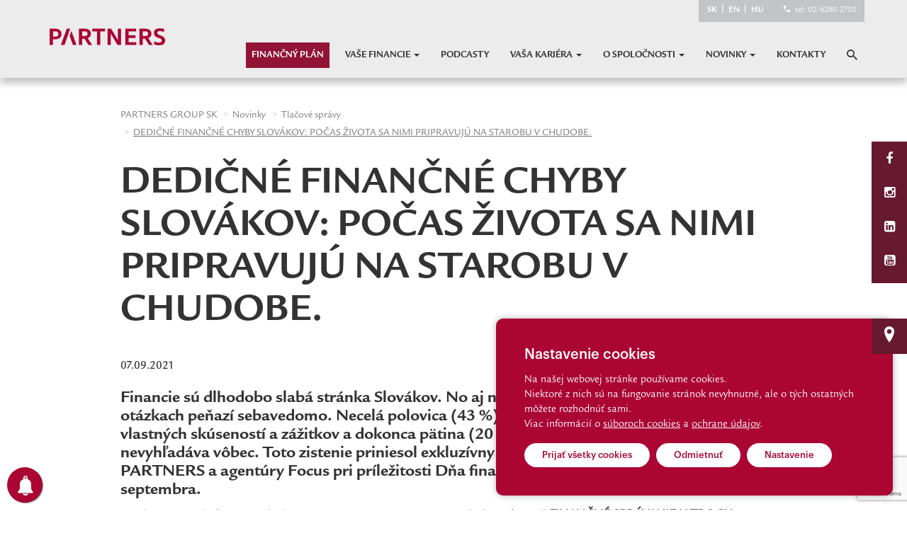

--- FILE ---
content_type: text/html; charset=UTF-8
request_url: https://www.partnersgroup.sk/detail/dedicne-financne-chyby-slovakov-pocas-zivota-sa-nimi-pripravuju-na-starobu-v-chudobe
body_size: 15438
content:
<!DOCTYPE html>
<html lang="sk">
<head>
    <meta charset="utf-8">
    <meta http-equiv="X-UA-Compatible" content="IE=edge">
    <meta name="viewport" content="width=device-width, initial-scale=1">
        <meta name="author" content="Webland, s.r.o.">
    <title>DEDIČNÉ FINANČNÉ CHYBY SLOVÁKOV: POČAS ŽIVOTA SA NIMI PRIPRAVUJÚ NA STAROBU V CHUDOBE. | PARTNERS GROUP SK</title>
    <meta name="google-site-verification" content="wTpEDV05KsuLn8npaT8vkAKf7xGa09dOMg5ZqooZxmk" />
    <link rel="icon" href="https://www.partnersgroup.sk/themes/partnersgroup/assets/images/favicon/favicon.ico">
<link rel="apple-touch-icon" sizes="180x180" href="https://www.partnersgroup.sk/themes/partnersgroup/assets/images/favicon/apple-icon-180x180.png">
<link rel="icon" type="image/png" sizes="32x32" href="https://www.partnersgroup.sk/themes/partnersgroup/assets/images/favicon/favicon-32x32.png">
<link rel="icon" type="image/png" sizes="192x192" href="https://www.partnersgroup.sk/themes/partnersgroup/assets/images/favicon/android-icon-192x192.png">
<link rel="icon" type="image/png" sizes="16x16" href="https://www.partnersgroup.sk/themes/partnersgroup/assets/images/favicon/favicon-16x16.png">
<link rel="shortcut icon" href="https://www.partnersgroup.sk/themes/partnersgroup/assets/images/favicon/favicon.ico">        
    <meta name="description" content="Financie sú dlhodobo slabá stránka Slovákov. No aj napriek tomu sa cítia a aj správajú v otázkach peňazí sebavedomo. Necelá polovica (43 %) čerpá informácie o financiách zo svojich vlastných skúseností a zážitkov a dokonca pätina (20 %) informácie z tejto oblasti nevyhľadáva vôbec. Toto zistenie priniesol exkluzívny reprezentatívny prieskum Nadácie PARTNERS a agentúry Focus pri príležitosti Dňa finančnej gramotnosti, ktorý pripadá na 8. septembra.">
    <meta property="og:url" content="https://www.partnersgroup.sk/detail/dedicne-financne-chyby-slovakov-pocas-zivota-sa-nimi-pripravuju-na-starobu-v-chudobe" />
    <meta property="og:type" content="article" />
    <meta property="og:title" content="DEDIČNÉ FINANČNÉ CHYBY SLOVÁKOV: POČAS ŽIVOTA SA NIMI PRIPRAVUJÚ NA STAROBU V CHUDOBE. | PARTNERS GROUP SK" />
    <meta property="og:description" content="Financie sú dlhodobo slabá stránka Slovákov. No aj napriek tomu sa cítia a aj správajú v otázkach peňazí sebavedomo. Necelá polovica (43 %) čerpá informácie o financiách zo svojich vlastných skúseností a zážitkov a dokonca pätina (20 %) informácie z tejto oblasti nevyhľadáva vôbec. Toto zistenie priniesol exkluzívny reprezentatívny prieskum Nadácie PARTNERS a agentúry Focus pri príležitosti Dňa finančnej gramotnosti, ktorý pripadá na 8. septembra." />
   <!-- <meta property="og:image" content="" /> -->
    <meta property="og:image:secure" content="" />
    
    <meta property="og:site_name" content="PARTNERS GROUP SK" />

    <meta name="twitter:card" content="summary_large_image">
    <meta name="twitter:url" content="https://www.partnersgroup.sk/detail/dedicne-financne-chyby-slovakov-pocas-zivota-sa-nimi-pripravuju-na-starobu-v-chudobe">
    <meta name="twitter:title" content="DEDIČNÉ FINANČNÉ CHYBY SLOVÁKOV: POČAS ŽIVOTA SA NIMI PRIPRAVUJÚ NA STAROBU V CHUDOBE. | PARTNERS GROUP SK">
    <meta name="twitter:description" content="Financie sú dlhodobo slabá stránka Slovákov. No aj napriek tomu sa cítia a aj správajú v otázkach peňazí sebavedomo. Necelá polovica (43 %) čerpá informácie o financiách zo svojich vlastných skúseností a zážitkov a dokonca pätina (20 %) informácie z tejto oblasti nevyhľadáva vôbec. Toto zistenie priniesol exkluzívny reprezentatívny prieskum Nadácie PARTNERS a agentúry Focus pri príležitosti Dňa finančnej gramotnosti, ktorý pripadá na 8. septembra.">
    <meta name="twitter:image" content="">
    <meta name="twitter:domain" content="www.partnersgroup.sk">
    
       
    
                        <meta name="robots" content="index, follow"/>
                <link rel="sitemap" type="application/xml" title="Sitemap" href="https://www.partnersgroup.sk/sitemap.xml"/>
    <link href="https://www.partnersgroup.sk/themes/partnersgroup/assets/bootstrap/css/bootstrap.min.css" rel="stylesheet">
    <link href="https://www.partnersgroup.sk/themes/partnersgroup/assets/bootstrap/font-awesome/css/font-awesome.min.css" rel="stylesheet" type="text/css">
    <link href="https://www.partnersgroup.sk/themes/partnersgroup/assets/css/fonts.css?v=1.1" rel="stylesheet">
    <link href="https://www.partnersgroup.sk/themes/partnersgroup/assets/css/ionicons.css?v=1.1" rel="stylesheet">
    <link href="https://www.partnersgroup.sk/themes/partnersgroup/assets/owl-carousel/owl.carousel.css?v=1.1" rel="stylesheet">
    <link href="https://www.partnersgroup.sk/themes/partnersgroup/assets/owl-carousel/owl.theme.default.css?v=1.1" rel="stylesheet">
    <link href="https://www.partnersgroup.sk/themes/partnersgroup/assets/map/cssmap-slovakia.css?v=1.1" rel="stylesheet">
    <link href="https://www.partnersgroup.sk/themes/partnersgroup/assets/css/responsive.css?v=2.8" rel="stylesheet">
    <link href="https://www.partnersgroup.sk/themes/partnersgroup/assets/css/custom.css?v=2.8.5" rel="stylesheet">
    <link href="https://www.partnersgroup.sk/themes/partnersgroup/assets/css/style.css?v=2.1.1" rel="stylesheet">
    <link href="https://www.partnersgroup.sk/themes/partnersgroup/assets/css/podcast.css?v=1.0" rel="stylesheet">
    <link href="https://www.partnersgroup.sk/themes/partnersgroup/assets/js/jquery.powertip-1.3.0/css/jquery.powertip.css?v=1.0" rel="stylesheet">
    <link href="https://www.partnersgroup.sk/themes/partnersgroup/assets/js/rangeslider.js-2.3.0/rangeslider.css?v=1.0" rel="stylesheet">
    <!--timeline-->
    <link href="https://www.partnersgroup.sk/themes/partnersgroup/assets/js/timeline/css/animate.min.css" rel="stylesheet">
    <link href="https://www.partnersgroup.sk/themes/partnersgroup/assets/js/timeline/css/default.css" rel="stylesheet">
    <link href="https://www.partnersgroup.sk/themes/partnersgroup/assets/js/timeline/css/frst-timeline-style-12.css?v=1.0" rel="stylesheet">
    <script src="https://www.partnersgroup.sk/themes/partnersgroup/assets/js/timeline/js/modernizr.js"></script>
    <link type="text/css" rel="stylesheet" href="https://www.partnersgroup.sk/themes/partnersgroup/assets/lightgallery/dist/css/lightgallery.css" />
    <link href="https://www.amcharts.com/lib/3/plugins/export/export.css" rel="stylesheet" media="all"/>


    <script>var a, b, c, d = '';</script>
    <!-- PushAlert -->

    <!-- Google Tag Manager -->
<script>(function(w,d,s,l,i){w[l]=w[l]||[];w[l].push({'gtm.start':
        new Date().getTime(),event:'gtm.js'});var f=d.getElementsByTagName(s)[0],
        j=d.createElement(s),dl=l!='dataLayer'?'&l='+l:'';j.async=true;j.src=
        'https://www.googletagmanager.com/gtm.js?id='+i+dl;f.parentNode.insertBefore(j,f);
})(window,document,'script','dataLayer','GTM-5CTHQ62');</script>
<!-- End Google Tag Manager -->
<!-- Google tag (gtag.js) -->
<script async src="https://www.googletagmanager.com/gtag/js?id=AW-11395784713"></script>
<script>
  window.dataLayer = window.dataLayer || [];
  function gtag(){dataLayer.push(arguments);}
  gtag('js', new Date());

  gtag('config', 'AW-11395784713');
</script>

<!-- End PushAlert -->

         -->
    
    <script type="text/javascript">

        (function(d, t) {

                var g = d.createElement(t),

                s = d.getElementsByTagName(t)[0];

                g.src = "https://cdn.pushalert.co/integrate_6205ecfe51273c587be3ea2d2fe73c06.js";

                s.parentNode.insertBefore(g, s);

        }(document, "script"));

</script>


<!-- Google Tag Manager (noscript) -->
<noscript><iframe src="https://www.googletagmanager.com/ns.html?id=GTM-5CTHQ62"
                  height="0" width="0" style="display:none;visibility:hidden"></iframe></noscript>
<!-- End Google Tag Manager (noscript) -->
<!-- Google tag (gtag.js) -->
<script async src="https://www.googletagmanager.com/gtag/js?id=AW-11395784713"></script>
<script>
  window.dataLayer = window.dataLayer || [];
  function gtag(){dataLayer.push(arguments);}
  gtag('js', new Date());

  gtag('config', 'AW-11395784713');
</script>
<!-- Hotjar Tracking Code for https://www.partnersgroup.sk/buducnost -->
<script>
    (function(h,o,t,j,a,r){
        h.hj=h.hj||function(){(h.hj.q=h.hj.q||[]).push(arguments)};
        h._hjSettings={hjid:3705598,hjsv:6};
        a=o.getElementsByTagName('head')[0];
        r=o.createElement('script');r.async=1;
        r.src=t+h._hjSettings.hjid+j+h._hjSettings.hjsv;
        a.appendChild(r);
    })(window,document,'https://static.hotjar.com/c/hotjar-','.js?sv=');
</script>
</head>
<body>
<div id="sg-cookiesBar">

        
        


<div id="cookies-bar" class="cookies-bar ">

    
        <h3 class="title">Nastavenie cookies</h3>

    
    
        <div class="content"><p>Na našej webovej stránke používame cookies.</p>

<p>Niektoré z nich sú na fungovanie stránok nevyhnutné, ale o tých ostatných môžete rozhodnúť sami.</p>

<p>Viac informácií o <a href="/cookies">súboroch cookies</a> a <a href="https://www.partnersgroup.sk/storage/app/media/Infomrácia-o-spracúvaní-osobných-údajov-V1.pdf" rel="noopener noreferrer" target="_blank">ochrane údajov</a>.</p></div>

    
    
        <div class="buttons">

            
                
                <a class="btn-accept-all  btn btn-primary page-button-cookies"
    

    
        
            href="#" 

            
        
    
    >Prijať všetky cookies
</a>

            
                
                <a class=" btn-disable-all btn btn-primary page-button-cookies"
    

    
        
            href="#" 

            
        
    
    >Odmietnuť
</a>

            
                
                    
                
                <a class="  btn btn-default page-button-cookies"
    

    
                data-toggle="modal" 
        data-target="#sg-settings-modal-cookiesBar"
        href="#sg-settings-modal-cookiesBar"

    
    >Nastavenie
</a>

            
        </div>

    
</div>




    <div class="modal fade" id="sg-settings-modal-cookiesBar" tabindex="-1" role="dialog" aria-labelledby="sg-settings-modal-cookiesBar">

    <div class="modal-dialog modal-lg" role="document">

        <div class="modal-content">

            <div class="modal-header">

                <button type="button" class="close" data-dismiss="modal" aria-label="Close"><span aria-hidden="true">&times;</span></button>
                
                <h4 class="modal-title">Nastavenie cookies</h4>

            </div>

            <div class="modal-body">

                
                    <div class="content"><p>Na našej webovej stránke používame cookies.</p>

<p>Niektoré z nich sú na fungovanie stránok nevyhnutné, ale o tých ostatných môžete rozhodnúť sami.</p>

<p>Viac informácií o <a href="/cookies">súboroch cookies</a> a <a href="https://www.partnersgroup.sk/storage/app/media/IInfomrácia-o-spracúvaní-osobných-údajov-V1.pdf" rel="noopener noreferrer" target="_blank">ochrane údajov</a>.</p></div>

                
                
    <form class="list-cookies">

        
            <div class="checkbox disabled">
            
                <label>

                    <input type="checkbox" id="sg-cookies-nevyhnutne-modal" checked disabled> <strong>Nevyhnutné cookies</strong>
                
                </label>
                    
                                    <div class="description help-block"><p>Nevyhnutné cookies pomáhajú, aby webová stránka fungovala správne.</p>
</div>
                
            </div>

        
            <div class="checkbox ">
            
                <label>

                    <input type="checkbox" id="sg-cookies-statisticke-modal"  > <strong>Štatistické cookies</strong>
                
                </label>
                    
                                    <div class="description help-block"><p>Anonymné štatistické cookies pomáhajú porozumieť tomu, ako návštevníci používajú webové stránky.</p>
</div>
                
            </div>

        
        
    </form>



            </div>

            <div class="modal-footer">
                
                <button type="button" 
                        data-dismiss="modal"
                        class="btn btn-default page-button-cookies-cancel">Zrušiť</button>
                        
                <button type="button" 
                        id="cookies-manage-save-modal" 
                        class="btn btn-primary page-button-cookies">Uložiť nastavenia</button>

            </div>

        </div>

    </div>

</div>
    


    
    
    
        
            
                                        

            
            
                                
                    
                                                
                                                    
                        
                        
                    
                
            
        
            
            
                
                
                    
                
                    
                
            

            
            
        
            
                                        

            
            
                                
                    
                                                
                                                    
                        
                        
                    
                
            
        
            
            
                
                
                    
                
                    
                
                    
                
                    
                
                    
                
            

            
            
        
            
            
                
                
                    
                
                    
                
                    
                
                    
                
                    
                
            

            
            
        
    
        
            
                                        

            
            
                                
                    
                
            
        
            
            
                
                
                    
                
            

            
            
        
            
            
                
                
                    
                
            

            
            
        
            
            
                
                
                    
                
            

            
            
        
    

</div>

<!-- Google Tag Manager -->
<!-- <noscript><iframe src="//www.googletagmanager.com/ns.html?id=GTM-KRF54N"
                  height="0" width="0" style="display:none;visibility:hidden"></iframe></noscript>
<script>(function(w,d,s,l,i){w[l]=w[l]||[];w[l].push({'gtm.start':
        new Date().getTime(),event:'gtm.js'});var f=d.getElementsByTagName(s)[0],
        j=d.createElement(s),dl=l!='dataLayer'?'&l='+l:'';j.async=true;j.src=
        '//www.googletagmanager.com/gtm.js?id='+i+dl;f.parentNode.insertBefore(j,f);
})(window,document,'script','dataLayer','GTM-KRF54N');</script> -->
<!-- End Google Tag Manager -->

<div class="fixed-social-bar hidden-xs">
    <div><a href="https://www.facebook.com/PartnersSK" title="Facebook" target="_blank" ><i class="fa fa-facebook"></i></a></div>
<div><a href="https://www.instagram.com/partnersgroupsk/" title="Instagram" target="_blank" ><i class="fa fa-instagram"></i></a></div>
    <div><a href="https://www.linkedin.com/company/partners-group-sk/" title="Linkedin" target="_blank" ><i class="fa fa-linkedin-square"></i></a></div> 
    <div><a href="https://www.youtube.com/user/PartnersGroupSK" title="Youtube" target="_blank" ><i class="fa fa-youtube-square"></i></a></div>
</div><div class="fixed-position-bar hidden-xs">
    <div><a href="/kontakty"><i class="ion-location"></i></a></div>
</div>

<a href="#" class="scrollToTop"><i class="ion-ios-arrow-thin-up"></i></a>
<!-- Navigation -->
<nav class="navbar navbar-fixed-top" role="navigation">
    <div class="container">
        <div class="navbar-header">
            <a href="/"><img src="https://www.partnersgroup.sk/themes/partnersgroup/assets/images/logo/pgsk-logo-small.png" class="logo" style="padding-top: 20px"/></a>
        </div>

	<div class="fixed-top-contact-mobile hidden-lg hidden-sm hidden-md">
            <span class="">
                <a href="https://www.partnersgroup.sk" class="white-link">SK</a> | 
                <a href="https://www.partnersgroup.sk/en" class="white-link">EN</a> | 
                <a href="https://www.partnersgroup.sk/hu" class="white-link">HU</a>
            </span>
        </div>
        
        <div class="collapse navbar-collapse">
                <ul class="nav navbar-nav navbar-right">
                <li  class="pg-new-menu-item" >
                    <a href="https://www.partnersgroup.sk/financny-plan" >
                Finančný plán
            </a>
            </li>
    
    
    <li class="dropdown">
        <a href="https://www.partnersgroup.sk/vase-financie" class="dropdown-toggle" data-hover="dropdown"> Vaše financie <span class="caret"></span></a>
                <ul class="dropdown-menu">        <li >
                    <a href="https://www.partnersgroup.sk/invest-planner" >
                Investície
            </a>
            </li>
    
        <li >
                    <a href="https://www.partnersgroup.sk/vase-financie/renta" >
                Renta
            </a>
            </li>
    
        <li >
                    <a href="https://www.partnersgroup.sk/vase-financie/byvanie" >
                Bývanie
            </a>
            </li>
    
        <li >
                    <a href="https://www.partnersgroup.sk/vase-financie/ochrana-prijmu" >
                Ochrana príjmu
            </a>
            </li>
    
        <li >
                    <a href="https://www.partnersgroup.sk/vase-financie/ochrana-majetku" >
                Ochrana majetku
            </a>
            </li>
    

</ul>
            </li>
    
        <li >
                    <a href="https://www.partnersgroup.sk/podcasty" >
                Podcasty
            </a>
            </li>
    
    
    <li class="dropdown">
        <a href="https://www.partnersgroup.sk/vasa-kariera" class="dropdown-toggle" data-hover="dropdown"> Vaša kariéra <span class="caret"></span></a>
                <ul class="dropdown-menu">        <li >
                    <a href="https://www.partnersgroup.sk/kariera/benefity" >
                Benefity
            </a>
            </li>
    
        <li >
                    <a href="https://www.partnersgroup.sk/kariera/vzdelavanie" >
                Vzdelávanie
            </a>
            </li>
    
        <li >
                    <a href="https://www.partnersgroup.sk/kariera/pribehy-uspesnych" >
                Príbehy úspešných
            </a>
            </li>
    

</ul>
            </li>
    
    
    <li class="dropdown">
        <a href="https://www.partnersgroup.sk/o-spolocnosti" class="dropdown-toggle" data-hover="dropdown"> O spoločnosti <span class="caret"></span></a>
                <ul class="dropdown-menu">        <li >
                    <a href="https://www.partnersgroup.sk/o-spolocnosti/vedenie-spolocnosti" >
                Vedenie spoločnosti
            </a>
            </li>
    
        <li >
                    <a href="https://www.partnersgroup.sk/o-spolocnosti/riaditeska-rada" >
                Riaditeľská rada
            </a>
            </li>
    
        <li >
                    <a href="https://www.partnersgroup.sk/o-spolocnosti/partneri" >
                Obchodní partneri
            </a>
            </li>
    
        <li >
                    <a href="https://www.partnersgroup.sk/o-spolocnosti/milniky" >
                Míľniky
            </a>
            </li>
    
        <li >
                    <a href="https://www.partnersgroup.sk/o-spolocnosti/ocenenia" >
                Ocenenia
            </a>
            </li>
    

</ul>
            </li>
    
        <li class="dropdown">
        <a href="https://www.partnersgroup.sk/novinky" class="dropdown-toggle" data-hover="dropdown"> Novinky <span class="caret"></span></a>
                <ul class="dropdown-menu">
                        <li><a href="/novinky/financne-spravy"> Finančné správy</a></li>
                        <li><a href="/novinky/komentare"> Komentáre</a></li>
                        <li><a href="/novinky/financna-poradna"> Finančná poradňa</a></li>
                        <li><a href="/novinky/tlacove-spravy"> Tlačové správy</a></li>
                        <li><a href="/novinky/medialne-vystupy"> Mediálne výstupy</a></li>
                        <li><a href="/novinky/firemne-novinky"> Firemné novinky</a></li>
                    </ul>
            </li>
    
        <li >
                    <a href="https://www.partnersgroup.sk/kontakty" >
                Kontakty
            </a>
            </li>
    


        <li><a href="javascript:void(0);"><div data-toggle="modal" data-target="#contactForm2"><i class="ion-android-search" style="font-size: 20px"></i></div></a></li>

    </ul>


        </div>
        <div class="fixed-top-contact hidden-sm hidden-xs">
            <span class="">
                <a href="https://www.partnersgroup.sk" class="white-link">SK</a> | 
                <a href="https://www.partnersgroup.sk/en" class="white-link">EN</a> | 
                <a href="https://www.partnersgroup.sk/hu" class="white-link">HU</a>
            </span>
            <span>
                <i class="ion-android-call"></i> <a href="tel:+421262802702" class="call-phone-number">tel: 02/6280 2702</a>
            </span>
        </div>

        <div class="text-center hidden-lg hidden-md mobile-navbar-button">
            <i class="fa fa-bars"></i>
        </div>

    </div>
</nav>

<div class="mobile-navbar hidden-lg hidden-md" style="">
    <ul>
                <li><a href="https://www.partnersgroup.sk/financny-plan">Finančný plán</a></li>
                <li>
        <a href="#" class="mobile-dropdown" >
            Vaše financie <span class="caret"></span>
        </a>
        <ul class="mobile-dropdown-menu">
                        <li><a href="https://www.partnersgroup.sk/invest-planner">Investície</a></li>
                        <li><a href="https://www.partnersgroup.sk/vase-financie/renta">Renta</a></li>
                        <li><a href="https://www.partnersgroup.sk/vase-financie/byvanie">Bývanie</a></li>
                        <li><a href="https://www.partnersgroup.sk/vase-financie/ochrana-prijmu">Ochrana príjmu</a></li>
                        <li><a href="https://www.partnersgroup.sk/vase-financie/ochrana-majetku">Ochrana majetku</a></li>
                        <li><a href="https://www.partnersgroup.sk/analyza-vasich-financii">Analýza vašich financií</a></li>
                    </ul>
    </li>
                    <li><a href="https://www.partnersgroup.sk/podcasty">Podcasty</a></li>
                <li>
        <a href="#" class="mobile-dropdown" >
            Vaša kariéra <span class="caret"></span>
        </a>
        <ul class="mobile-dropdown-menu">
                        <li><a href="https://www.partnersgroup.sk/kariera/benefity">Benefity</a></li>
                        <li><a href="https://www.partnersgroup.sk/kariera/vzdelavanie">Vzdelávanie</a></li>
                        <li><a href="https://www.partnersgroup.sk/kariera/pribehy-uspesnych">Príbehy úspešných</a></li>
                    </ul>
    </li>
                <li>
        <a href="#" class="mobile-dropdown" >
            O spoločnosti <span class="caret"></span>
        </a>
        <ul class="mobile-dropdown-menu">
                        <li><a href="https://www.partnersgroup.sk/o-spolocnosti/vedenie-spolocnosti">Vedenie spoločnosti</a></li>
                        <li><a href="https://www.partnersgroup.sk/o-spolocnosti/riaditeska-rada">Riaditeľská rada</a></li>
                        <li><a href="https://www.partnersgroup.sk/o-spolocnosti/partneri">Obchodní partneri</a></li>
                        <li><a href="https://www.partnersgroup.sk/o-spolocnosti/milniky">Míľniky</a></li>
                        <li><a href="https://www.partnersgroup.sk/o-spolocnosti/ocenenia">Ocenenia</a></li>
                        <li><a href="https://www.partnersgroup.sk/vase-financie">Naše služby</a></li>
                    </ul>
    </li>
                <li>
        <a href="#" class="mobile-dropdown">
            Novinky <span class="caret"></span>
        </a>
                <ul class="mobile-dropdown-menu">
                        <li><a href="/novinky/financne-spravy"> Finančné správy</a></li>
                        <li><a href="/novinky/komentare"> Komentáre</a></li>
                        <li><a href="/novinky/financna-poradna"> Finančná poradňa</a></li>
                        <li><a href="/novinky/tlacove-spravy"> Tlačové správy</a></li>
                        <li><a href="/novinky/medialne-vystupy"> Mediálne výstupy</a></li>
                        <li><a href="/novinky/firemne-novinky"> Firemné novinky</a></li>
                    </ul>
            </li>
                    <li><a href="https://www.partnersgroup.sk/kontakty">Kontakty</a></li>
            <li><a href="javascript:void(0);"><div data-toggle="modal" data-target="#contactForm2"><i class="ion-android-search" style="font-size: 20px"></i> Hľadať</div></a></li>
</ul></div><div class="page-content">

    
<div class="breadcrumbs-block">
    <div class="container">
        <div class="breadcrumbs-container">
            <ol class="breadcrumb">
                <li><a href="https://www.partnersgroup.sk">PARTNERS GROUP SK</a></li>
                <li><a href="/novinky">Novinky</a></li>
                <li><a href="/novinky/tlacove-spravy">Tlačové správy</a></li>
                <li class="active"><text style="text-decoration: underline">DEDIČNÉ FINANČNÉ CHYBY SLOVÁKOV: POČAS ŽIVOTA SA NIMI PRIPRAVUJÚ NA STAROBU V CHUDOBE.</text></li>
            </ol>
        </div>
    </div>
</div>

<div class="text-content container article">
    <div class="col-md-12 col-sm-12 col-xs-12 text-padding">
        <h1>DEDIČNÉ FINANČNÉ CHYBY SLOVÁKOV: POČAS ŽIVOTA SA NIMI PRIPRAVUJÚ NA STAROBU V CHUDOBE.</h1>
        <br/>
        <div class="col-md-12 col-sm-12 col-xs-12 no-padding">

            <span style="font-family: 'LegacySansItcTOT-medium';
    font-size: 16px;">07.09.2021</span>
	            <h3>Financie sú dlhodobo slabá stránka Slovákov. No aj napriek tomu sa cítia a aj správajú v otázkach peňazí sebavedomo. Necelá polovica (43 %) čerpá informácie o financiách zo svojich vlastných skúseností a zážitkov a dokonca pätina (20 %) informácie z tejto oblasti nevyhľadáva vôbec. Toto zistenie priniesol exkluzívny reprezentatívny prieskum Nadácie PARTNERS a agentúry Focus pri príležitosti Dňa finančnej gramotnosti, ktorý pripadá na 8. septembra.</h3>
		            <p>V najnov&scaron;om prieskume Nad&aacute;cia PARTNERS a agent&uacute;ra Focus podrobne sk&uacute;mali <strong>FINANČN&Eacute; SPR&Aacute;VANIE U TROCH GENER&Aacute;CI&Iacute; SLOV&Aacute;KOV</strong>. Respondentov pritom rozdelili do troch vekov&yacute;ch skup&iacute;n, kde najmlad&scaron;iu skupinu tvoria mlad&iacute; ľudia na prahu pracovn&eacute;ho a&nbsp;rodinn&eacute;ho života vo veku 18 až 34 rokov. Stredn&uacute;, pracovne a&nbsp;rodinne zakorenen&uacute; gener&aacute;ciu zastupuj&uacute; Slov&aacute;ci vo veku 35 až 54 rokov a&nbsp;k najstar&scaron;ej vekovej skupine patria respondenti v&nbsp;zrelom veku pred d&ocirc;chodkom a&nbsp;na d&ocirc;chodku, vo veku 55 a viac rokov.</p>
<p><strong>FOCUS: GENERAČN&Eacute; ROZDIELY VO FINANČNOM SPR&Aacute;VAN&Iacute;</strong></p>
<p>Slov&aacute;ci s&uacute; podľa prieskumu finančn&iacute; samoukovia a s peniazmi nar&aacute;baj&uacute; tak, ako ich život naučil. &bdquo;Z domu si odn&aacute;&scaron;ame dedičn&eacute; finančn&eacute; chyby, ktor&eacute; opakujeme po cel&eacute; gener&aacute;cie. Chybn&eacute; n&aacute;vyky n&aacute;m br&aacute;nia mať zdrav&eacute; financie a počas života sa nimi pripravujeme na chudobn&uacute; starobu,&ldquo; hovor&iacute; <u>Andrea Kasanick&aacute; Strakov&aacute; z PARTNERS GROUP SK.</u> Z&aacute;very potvrdzuje aj <u>Maro&scaron; Ovčarik, analytik z&nbsp;Finančn&eacute;ho kompasu:</u> &bdquo;Ľudia sa d&ocirc;chodkom zač&iacute;naj&uacute; zaoberať, keď už je neskoro. Str&aacute;caj&uacute; tak d&ocirc;ležit&yacute; čas a&nbsp;aj peniaze, ktor&eacute; by v&nbsp;dlhodobom horizonte z&iacute;skali zhodnocovan&iacute;m, napr&iacute;klad cez podielov&eacute; fondy.&ldquo;</p>
<p><strong>AK&Eacute; S&Uacute; NAJČASTEJ&Scaron;IE DEDIČN&Eacute; CHYBY SLOV&Aacute;KOV?<br /></strong></p>
<ol>
<li><strong>chyba: s&uacute; prehnane sebavedom&iacute;, nevedia objekt&iacute;vne zhodnotiť svoje vedomosti ani možnosti,</strong></li>
<li><strong>chyba: žij&uacute; pr&iacute;tomn&yacute;m okamihom, m&iacute;ňaj&uacute; nad r&aacute;mec svojich možnost&iacute;,</strong></li>
<li><strong>chyba: rie&scaron;ia okamžit&eacute; potreby na spl&aacute;tky, </strong></li>
<li><strong>chyba: nevyznaj&uacute; sa v &uacute;verov&yacute;ch produktoch, </strong></li>
<li><strong>chyba: na d&ocirc;chodok myslia neskoro,</strong></li>
<li><strong>chyba: nepoznaj&uacute; investičn&eacute; finančn&eacute; produkty.</strong></li>
</ol>
<p><strong>1. CHYBA: S&Uacute; PREHNANE SEBAVEDOM&Iacute;, NEVEDIA OBJEKT&Iacute;VNE ZHODNOTIŤ SVOJE VEDOMOSTI ANI MOŽNOSTI</strong></p>
<ul>
<li><strong>Takmer polovica op&yacute;tan&yacute;ch (46 %) čerp&aacute; finančn&eacute; inform&aacute;cie zo spr&aacute;v v m&eacute;di&aacute;ch. </strong></li>
<li><strong>Až 43 % sa uč&iacute; na vlastn&yacute;ch sk&uacute;senostiach a z&aacute;žitkoch. </strong></li>
<li><strong>Až 20 % inform&aacute;cie nevyhľad&aacute;va v&ocirc;bec. </strong></li>
</ul>
<p>&nbsp;&bdquo;Slovensko je krajina profesion&aacute;lov, kde každ&yacute; vie v&scaron;etko, ale iba trochu,&ldquo; tvrd&iacute; A. Kasanick&aacute; Strakov&aacute;. S najv&auml;č&scaron;ou pokorou k finančn&yacute;m t&eacute;mam podľa nej pristupuj&uacute; Slov&aacute;ci s najvy&scaron;&scaron;&iacute;m vzdelan&iacute;m, s vy&scaron;&scaron;&iacute;mi pr&iacute;jmami, s množstvom kari&eacute;rnych a životn&yacute;ch sk&uacute;senost&iacute;, ale aj s vysokou mierou zodpovednosti vo svojej profesii. &bdquo;Vysok&eacute; sebavedomie vidieť vo v&scaron;etk&yacute;ch oblastiach, a č&iacute;m m&aacute; osoba niž&scaron;ie vzdelanie a menej o danom segmente vie, t&yacute;m je jej sebavedomie vy&scaron;&scaron;ie. Tento jav opisuje tzv. Dunningov-Krugerov efekt, podľa ktor&eacute;ho menej kvalifikovan&eacute; osoby či osoby s n&iacute;zkymi schopnosťami a kompetenciami v danej oblasti nadhodnocuj&uacute; svoje schopnosti a v&yacute;kon. Naopak, kvalifikovan&iacute; ľudia podhodnocuj&uacute; svoje schopnosti a preceňuj&uacute; silu ostatn&yacute;ch,&ldquo; vysvetľuje odborn&iacute;čka.</p>
<p>Sk&uacute;senosti vo financi&aacute;ch pritom podľa odborn&iacute;kov vn&iacute;mame najčastej&scaron;ie cez konkr&eacute;tne t&eacute;my. &bdquo;C&iacute;time sa sk&uacute;sen&iacute;, keď sme si vyrie&scaron;ili hypot&eacute;ku alebo založili druh&yacute; pilier. Veľk&aacute; časť sk&uacute;senost&iacute; teda vznik&aacute; k&uacute;pou finančn&eacute;ho produktu. Probl&eacute;mom v&scaron;ak je, že v&auml;č&scaron;ina rozhodnut&iacute; sa rob&iacute; izolovane, bez &scaron;ir&scaron;ieho kontextu samotn&eacute;ho finančn&eacute;ho produktu v celkovom dlhodobom pl&aacute;ne. Nezam&yacute;&scaron;ľame sa, ako to ovplyvn&iacute; celkov&yacute; efekt a&nbsp;ak&yacute; to bude mať dosah na in&eacute; oblasti života,&ldquo; hovor&iacute; Andrea Kasanick&aacute; Strakov&aacute;.</p>
<p>Druh&yacute; probl&eacute;m, ktor&yacute; vstupuje do finančn&yacute;ch rozhodnut&iacute;, s&uacute; em&oacute;cie. &bdquo;Kr&aacute;snym pr&iacute;kladom je t&uacute;žba ľud&iacute; predčasne vypl&aacute;cať hypot&eacute;ky, pritom to m&ocirc;že byť, a v s&uacute;časnej ekonomickej situ&aacute;cii aj je, jedna z najv&auml;č&scaron;&iacute;ch finančn&yacute;ch ch&yacute;b,&ldquo; hovor&iacute; A. Kasanick&aacute; Strakov&aacute;.</p>
<p><strong>2. CHYBA: ŽIJ&Uacute; PR&Iacute;TOMN&Yacute;M OKAMIHOM, M&Iacute;ŇAJ&Uacute; NAD R&Aacute;MEC SVOJICH MOŽNOST&Iacute;</strong></p>
<ul>
<li><strong>Až 76 % dom&aacute;cnost&iacute; m&aacute; vy&scaron;&scaron;iu spotrebu, ako je odpor&uacute;čan&yacute;ch 40 % z pr&iacute;jmu. </strong></li>
<li><strong>Jednotliv&eacute; vekov&eacute; skupiny respondentov sa v&nbsp;miere nadspotreby v&yacute;razne neodli&scaron;uj&uacute;. </strong></li>
<li><strong>Viac než dve tretiny Slov&aacute;kov (70 %) priznali, že by vedeli na bežn&yacute;ch v&yacute;davkoch usporiť. V&auml;č&scaron;ina uv&aacute;dza sumu od 50 eur vy&scaron;&scaron;ie. </strong></li>
</ul>
<p>Pravideln&aacute; spotreba je jednou z najproblematickej&scaron;&iacute;ch oblast&iacute; vo v&scaron;etk&yacute;ch dom&aacute;cnostiach. Rodiny často m&iacute;ňaj&uacute; oveľa viac, ako si v r&aacute;mci mesačn&eacute;ho rozpočtu m&ocirc;žu dovoliť. V prieskume sa v&scaron;ak až 70 % Slov&aacute;kov priznalo, že by si vedeli bežn&eacute; mesačn&eacute; v&yacute;davky upratať tak, aby niečo usporili. K&yacute;m mlad&scaron;ie ročn&iacute;ky by si vedeli odložiť bokom najčastej&scaron;ie od 51 do 100 eur, pri star&scaron;&iacute;ch respondentoch je to suma do 50 eur.&nbsp;</p>
<p>&bdquo;Na tomto pr&iacute;klade kr&aacute;sne vidieť, že pri rev&iacute;zii dom&aacute;ceho rozpočtu sa vždy d&aacute; usporiť nejak&aacute; suma,&ldquo; tvrd&iacute; A. Kasanick&aacute; Strakov&aacute;. Ak by si Slov&aacute;ci tieto usporen&eacute; peniaze každ&yacute; mesiac odložili alebo ich investovali, pripravili by sa na kraj&scaron;iu bud&uacute;cnosť. T&aacute;to suma m&ocirc;že byť rozhoduj&uacute;ca pri tvorbe akt&iacute;v na d&ocirc;chodok.</p>
<p><strong>3.</strong> <strong>CHYBA: RIE&Scaron;IA OKAMŽIT&Eacute; POTREBY NA SPL&Aacute;TKY </strong></p>
<ul>
<li><strong>Nejak&yacute; &uacute;ver spl&aacute;ca polovica op&yacute;tan&yacute;ch. </strong></li>
<li><strong>Najviac zast&uacute;pen&eacute; s&uacute; mlad&scaron;ie gener&aacute;cie, kde &uacute;ver spl&aacute;ca až 58 % respondentov z najmlad&scaron;ej vekovej skupiny a 64 % respondentov v strednom veku. </strong></li>
</ul>
<p>V rebr&iacute;čkoch zadlženosti si Slov&aacute;ci dlhodobo držia prv&eacute; miesta. &bdquo;Celkov&yacute; objem &uacute;verov, ktor&eacute; spl&aacute;caj&uacute; slovensk&eacute; dom&aacute;cnosti, je 42,3 mld. eur. Z toho maj&uacute; 84-percentn&yacute; podiel &uacute;very na nehnuteľnosti a 11-percentn&yacute; podiel spotrebiteľsk&eacute; &uacute;very. Tempo zadlžovania slovensk&yacute;ch dom&aacute;cnost&iacute; je pritom st&aacute;le vysok&eacute;. Medziročne rastie objem &uacute;verov o&nbsp;7 %, pričom objem hypot&eacute;k rastie medziročne až o&nbsp;10 %,&ldquo; približuje Maro&scaron; Ovčarik.</p>
<p>Zauj&iacute;mav&yacute;m zisten&iacute;m tak je, že Slov&aacute;ci nemaj&uacute; probl&eacute;m vyčleniť si mesačne sumy potrebn&eacute; na spl&aacute;canie &uacute;verov, no pri ot&aacute;zkach zabezpečenia do bud&uacute;cnosti hovoria, že im žiadne voľn&eacute; prostriedky neost&aacute;vaj&uacute;. &bdquo;V tomto smere funguje efekt, že to, čo nutne banka stiahne, s t&yacute;m poč&iacute;tame a zariadime sa pritom. Ak je v&scaron;ak discipl&iacute;na na n&aacute;s a nehrozia n&aacute;m bezprostredn&eacute; ,rizik&aacute;&lsquo; ako &uacute;verov&yacute; register, tu n&aacute;m sebazaprenie ch&yacute;ba,&ldquo; vysvetľuje Andrea Kasanick&aacute; Strakov&aacute;. Pozit&iacute;vne je podľa odborn&iacute;kov to, že najr&yacute;chlej&scaron;ie rast&uacute;ci segment &uacute;verov je spojen&yacute; s b&yacute;van&iacute;m. &bdquo;Tu n&aacute;m vznik&aacute; n&aacute;dej, že sa zadlžujeme pri z&iacute;skavan&iacute; akt&iacute;v, za ktor&eacute; nehnuteľnosti m&ocirc;žeme označiť,&ldquo; dod&aacute;va.</p>
<p><strong>4.</strong> <strong>CHYBA: NEVYZNAJ&Uacute; SA V &Uacute;VEROV&Yacute;CH PRODUKTOCH </strong></p>
<ul>
<li><strong>Až 67 % op&yacute;tan&yacute;ch by si k&uacute;pilo pr&aacute;čku na spl&aacute;tky, 12 % by k&uacute;pu hradilo z kreditnej karty a 10 % by využilo spotrebn&yacute; &uacute;ver. </strong></li>
<li><strong>Mlad&scaron;ie ročn&iacute;ky s&uacute; ochotnej&scaron;ie využ&iacute;vať prostriedky z kreditnej karty, star&scaron;ie siahaj&uacute; po k&uacute;pe na spl&aacute;tky. </strong></li>
</ul>
<p>Prieskum uk&aacute;zal, že Slov&aacute;ci maj&uacute; značn&eacute; nedostatky v ot&aacute;zkach &uacute;verov&yacute;ch produktov. Viac ako tretina op&yacute;tan&yacute;ch netu&scaron;&iacute;, ako sa pohybuj&uacute; &uacute;roky pri bežn&yacute;ch &uacute;veroch v bank&aacute;ch, viac ako polovica nevie spr&aacute;vne určiť &uacute;roky spotrebn&yacute;ch &uacute;verov a&nbsp;viac ako 80 % nepozn&aacute; &uacute;rokov&eacute; miery hypot&eacute;k. Rovnako takmer 80 % nevie určiť &uacute;rokov&eacute; zaťaženie pri kreditnej karte.</p>
<p>Podľa odborn&iacute;kov je d&ocirc;ležit&eacute; vedieť si vyhodnotiť a porovnať n&aacute;kladovosť &uacute;verov. Maro&scaron; Ovčarik hovor&iacute;: &bdquo;Pokiaľ sa ľudia nevedia orientovať v priemern&yacute;ch &uacute;rokov&yacute;ch sadzb&aacute;ch, oslabuje to ich vyjedn&aacute;vaciu poz&iacute;ciu pri potrebe čerpať &uacute;ver. Hor&scaron;ie v&scaron;ak je, keď ľudia nevedia ani zoradiť &uacute;very podľa v&yacute;hodnosti. Pretože v takom pr&iacute;pade hroz&iacute;, že si vyber&uacute; nevhodn&yacute; produkt, kde preplatia n&aacute;sobne viac, ako by mohli. Z&aacute;roveň si treba uvedomiť, že pokiaľ čerp&aacute;m &uacute;ver, každ&yacute; n&aacute;kup je automaticky vy&scaron;&scaron;&iacute; minim&aacute;lne o &uacute;roky. Pritom stač&iacute; pl&aacute;novať vopred a viem sa t&yacute;chto zbytočn&yacute;ch n&aacute;kladov zbaviť.&ldquo;</p>
<p><strong>5. CHYBA: NA D&Ocirc;CHODOK MYSLIA NESKORO</strong></p>
<ul>
<li><strong>Až 53 % mlad&yacute;ch vo veku 18-34 rokov chce d&ocirc;chodok viac ako 1 101 eur. Prioritou je len pre 12 % z&nbsp;nich. </strong></li>
<li><strong>Do svojej bud&uacute;cnosti neinvestuje až 27 % Slov&aacute;kov v&nbsp;strednom veku. </strong></li>
<li><strong>Tretina spomedzi najstar&scaron;&iacute;ch op&yacute;tan&yacute;ch považuje za top zhodnotenie peňaz&iacute; životn&eacute; poistenie so sporen&iacute;m. </strong></li>
</ul>
<p>Te&oacute;riu, zd&aacute; sa, maj&uacute; Slov&aacute;ci v mal&iacute;čku. Takmer polovica op&yacute;tan&yacute;ch (41 %) je presvedčen&aacute;, že na d&ocirc;chodok sa treba začať finančne pripravovať už od prv&eacute;ho zamestnania, a 26 % si mysl&iacute;, že optim&aacute;lny vek je tridsiatka. V praxi v&scaron;ak Slov&aacute;ci reaguj&uacute; opačne a zabezpečenie na d&ocirc;chodok ods&uacute;vaj&uacute; na posledn&eacute; roky pracovn&eacute;ho života. V prieskume zabezpečenie na d&ocirc;chodok ako prioritu označilo len 9 % najmlad&scaron;&iacute;ch respondentov a 29 % op&yacute;tan&yacute;ch v strednom veku. Podľa odborn&iacute;kov je pritom zauj&iacute;mav&eacute; vidieť, že pri predstav&aacute;ch o v&yacute;&scaron;ke d&ocirc;chodkov sa mlad&scaron;ie ročn&iacute;ky v&ocirc;bec nedržia pri zemi. Až 53 % op&yacute;tan&yacute;ch z najmlad&scaron;ej vekovej skupiny by chcelo penziu vy&scaron;&scaron;iu ako 1 101 eur, z toho 20 % dokonca viac ako 1 501 eur. Skupina v strednom veku je na tom podobne. D&ocirc;chodok vy&scaron;&scaron;&iacute; ako 1 101 eur by tu chcelo 52 % op&yacute;tan&yacute;ch. &bdquo;Sk&uacute;senosti z praxe jednoznačne ukazuj&uacute;, že ľudia na d&ocirc;chodok nemyslia. Hlavne mlad&iacute; rozhodnutie o sporen&iacute; na d&ocirc;chodok odkladaj&uacute;, č&iacute;m str&aacute;caj&uacute; d&ocirc;ležit&eacute; roky, keď by sa nasporen&eacute; prostriedky mohli najv&yacute;raznej&scaron;ie zhodnocovať. Druh&yacute; probl&eacute;m je to, kde maj&uacute; peniaze uložen&eacute;. Ak s&uacute; na &uacute;čtoch v bank&aacute;ch, vplyvom infl&aacute;cie str&aacute;caj&uacute; na hodnote,&ldquo; upozorňuje Maro&scaron; Ovčarik.</p>
<p>Koľko percent zo svojho mesačn&eacute;ho pr&iacute;jmu investuj&uacute; Slov&aacute;ci do svojej bud&uacute;cnosti? Až 34 % osloven&yacute;ch na invest&iacute;cie do bud&uacute;cnosti ned&aacute;va nič, 25 % vyčlen&iacute; mesačne do 10 % z pr&iacute;jmu a 24 % odlož&iacute; mesačne na starobu 20 % z pr&iacute;jmu. &bdquo;Ide&aacute;lne finančn&eacute; miery predpokladaj&uacute;, že z pr&iacute;jmu by malo odch&aacute;dzať na tvorbu dlhodob&yacute;ch akt&iacute;v minim&aacute;lne 20 % pr&iacute;jmu dom&aacute;cnosti,&ldquo; dopĺňa odborn&iacute;k.</p>
<p><strong>6. CHYBA: NEPOZNAJ&Uacute; INVESTIČN&Eacute; FINANČN&Eacute; PRODUKTY </strong></p>
<ul>
<li><strong>Až 36 % Slov&aacute;kov považuje za najlep&scaron;ie zhodnotenie peňaz&iacute; životn&eacute; poistenie so sporen&iacute;m.</strong></li>
<li><strong>Viac než tretina sa spolieha na sporiaci &uacute;čet v banke. </strong></li>
<li><strong>Investovanie do podielov&yacute;ch fondov, akci&iacute; a dlhopisov uviedlo len 14 % op&yacute;tan&yacute;ch.</strong></li>
</ul>
<p>Ktor&yacute; typ zhodnotenia financi&iacute; na d&ocirc;chodok považuj&uacute; Slov&aacute;ci za najlep&scaron;&iacute;? V prieskume vedie životn&eacute; poistenie so sporen&iacute;m (36 %), sporenie na sporiacom &uacute;čte v banke (34 %), v III. pilieri (26 %) či investovanie do investičnej nehnuteľnosti (20 %). Investovanie do podielov&yacute;ch fondov, akci&iacute; a dlhopisov uviedlo len 14 % op&yacute;tan&yacute;ch. &bdquo;Prekvapilo ma vysok&eacute; umiestnenie sporiacich &uacute;čtov v bank&aacute;ch a sporenia v III. pilieri a na druhej strane n&iacute;zke umiestnenie podielov&yacute;ch fondov aj ETF fondov, ktor&eacute; by mali tvoriť z&aacute;klad portf&oacute;lia určen&eacute;ho na d&ocirc;chodok. Predpoklad&aacute;m, že rebr&iacute;ček kore&scaron;ponduje so znalosťou, pr&iacute;padne sk&uacute;senosťou respondentov s t&yacute;mito finančn&yacute;mi n&aacute;strojmi, čo, samozrejme, nie je ten spr&aacute;vny pr&iacute;stup k tvorbe dlhodob&yacute;ch akt&iacute;v,&ldquo; hodnot&iacute; Maro&scaron; Ovčarik.&nbsp;</p>
<p>Finančn&aacute; gramotnosť, pr&iacute;padne spolupr&aacute;ca s finančn&yacute;mi sprostredkovateľmi m&ocirc;že v tomto smere zohrať kľ&uacute;čov&uacute; &uacute;lohu. Samo&scaron;t&uacute;dium alebo životn&aacute; prax Slov&aacute;kov totiž nie s&uacute; dostatočn&yacute;m n&aacute;strojom, ako by mali Slov&aacute;ci z&iacute;skavať kvalitn&eacute; a &uacute;činn&eacute; inform&aacute;cie o financi&aacute;ch. &bdquo;Pozit&iacute;vne vn&iacute;mam skutočnosť, že ľudia s&uacute; ochotn&iacute; v pr&iacute;pade voľn&yacute;ch prostriedkov uvažovať o dlhodobom horizonte, aj keď v horizonte nad sedem rokov by som očak&aacute;val aspoň polovicu respondentov. Investovanie nad 20 rokov je jedinou rozumnou možnosťou, ako si vytv&aacute;rať zauj&iacute;mav&eacute; dlhodob&eacute; akt&iacute;va,&ldquo; vysvetľuje finančn&yacute; analytik. Podľa neho je pozit&iacute;vnym sign&aacute;lom, že Slov&aacute;ci sa vyh&yacute;baj&uacute; &scaron;pekulat&iacute;vnym invest&iacute;ci&aacute;m. &bdquo;&Uacute;činn&yacute;m rie&scaron;en&iacute;m je vždy si zvoliť dlh&scaron;&iacute; horizont investovania s potenci&aacute;lne vy&scaron;&scaron;&iacute;m v&yacute;nosom. Veľa v&scaron;ak z&aacute;vis&iacute; od &uacute;čelu, na ktor&yacute; s&uacute; uveden&eacute; peniaze investovan&eacute;,&ldquo; uzatv&aacute;ra Maro&scaron; Ovčarik.</p>
            
            
            <p class="share-article">Zdieľať článok
    <a href="http://www.facebook.com/sharer.php?u=https://www.partnersgroup.sk/detail/dedicne-financne-chyby-slovakov-pocas-zivota-sa-nimi-pripravuju-na-starobu-v-chudobe"><i class="fa fa-facebook"></i></a>
    <a href="https://www.linkedin.com/shareArticle?mini=true&url=https://www.partnersgroup.sk/detail/dedicne-financne-chyby-slovakov-pocas-zivota-sa-nimi-pripravuju-na-starobu-v-chudobe&title=&summary=&source="><i class="fa fa-linkedin-square"></i></a>
    <a rel="nofollow" 
    target="_blank" 
    href="https://twitter.com/share?url=https://www.partnersgroup.sk/detail/dedicne-financne-chyby-slovakov-pocas-zivota-sa-nimi-pripravuju-na-starobu-v-chudobe&text=DEDIČNÉ+FINANČNÉ+CHYBY+SLOVÁKOV:+POČAS+ŽIVOTA+SA+NIMI+PRIPRAVUJÚ+NA+STAROBU+V+CHUDOBE."
    onclick="trackOutboundLink('https://twitter.com/share?url=https://www.partnersgroup.sk/detail/dedicne-financne-chyby-slovakov-pocas-zivota-sa-nimi-pripravuju-na-starobu-v-chudobe&text=DEDIČNÉ+FINANČNÉ+CHYBY+SLOVÁKOV:+POČAS+ŽIVOTA+SA+NIMI+PRIPRAVUJÚ+NA+STAROBU+V+CHUDOBE.');javascript:window.open(this.href, '', 'menubar=no,toolbar=no,resizable=yes,scrollbars=no,height=500,width=600');return false;">
    <i class="fa fa-twitter-square"></i>
    </a>
</p>
            <div class="col-md-12 col-sm-12 col-xs-12 hidden-xs">
    <div class="col-md-6 col-sm-6 col-xs-12">
        <div class="button-analysis text-center">
            <a href="/analyza-vasich-financii" class="white-link">Analýza mojich financií
                <img src="https://www.partnersgroup.sk/themes/partnersgroup/assets/images/icon-arrow-right.png" class="icon-arrow-right"/>
            </a>
        </div>
    </div>
    <div class="col-md-6 col-sm-6 col-xs-12">
        <div class="button-career text-center">
            <a href="javascript:void(0);" class="white-link" data-toggle="modal" data-target="#contactForm">Chcem kariéru v Partners Group SK
                <img src="https://www.partnersgroup.sk/themes/partnersgroup/assets/images/icon-arrow-right.png" class="icon-arrow-right"/>
            </a>
        </div>
    </div>
</div>        </div>
    </div>
</div>
<div class="footer">
    <div class="container">
        <div class="col-md-12 col-sm-12 col-xs-12">
            <div class="col-md-4 col-sm-6 col-xs-12 bottom-menu">
                

    <a href="https://www.partnersgroup.sk/financny-plan" >
    Finančný plán
    </a>



    <a href="https://www.partnersgroup.sk/vase-financie" >
    Vaše financie
    </a>



    <a href="https://www.partnersgroup.sk/podcasty" >
    Podcasty
    </a>



    <a href="https://www.partnersgroup.sk/vasa-kariera" >
    Vaša kariéra
    </a>



    <a href="https://www.partnersgroup.sk/o-spolocnosti" >
    O spoločnosti
    </a>



    <a href="https://www.partnersgroup.sk/novinky" >
    Novinky
    </a>



    <a href="https://www.partnersgroup.sk/kontakty" >
    Kontakty
    </a>

                <a href="/esg-informacia">ESG informácia</a>
                <a href="https://www.partnersgroup.sk/vyrocne-spravy">Výročné správy</a>
                <a href="https://www.partnersgroup.sk/storage/app/media/Infomrácia-o-spracúvaní-osobných-údajov-V1.pdf" target="_blank">Ochrana osobných údajov</a>
                <a href="/oznamovanie-protispolocenskej-cinnosti">Oznamovanie protispoločenskej činnosti</a>
                
                <a href="/interna-zona"><button class="iz-button text-center white-link-iz">Interná zóna</button></a>
                
            </div>
            <div class="col-md-4 col-sm-6 col-xs-12 no-padding foundation-contact">
                <div class="col-md-8 col-sm-8 col-xs-8 col-md-offset-2 col-sm-offset-2 col-xs-offset-2">
                    PARTNERS GROUP SK s.r.o.<br/>
                    Aupark Tower<br/> 
                    Einsteinova 3541/24<br/>
                    851 01 Bratislava
                </div>
            </div>

            <div class="col-md-4 col-sm-6 col-xs-12 text-center no-padding contact-info">
                <div class="col-md-12 col-sm-12 col-xs-12 contact-image" style="height:175px;">
                    <div class="col-md-2 col-sm-2 col-xs-2 text-left">
                        <img src="https://www.partnersgroup.sk/themes/partnersgroup/../partnersgroup/assets/images/icon-footer-contact.png"/>
                    </div>
                    <div class="col-md-10 col-sm-10 col-xs-10 text-left info">

                        info@partnersgroup.sk<br/>
                        staznosti@partnersgroup.sk<br/>
                        tel.: 02/6280 2702<br/>
                        <b><a href="/kontakty">Kde nás nájdete</a> | <a href="/kontakty">kontakt</a></b>
                    </div>
                </div>
                <div class="col-md-12 col-sm-12 col-xs-12">
                    <div class="contact-button" data-toggle="modal" data-target="#contactForm">
                        <a href="javascript:void(0);">Kontaktujte nás</a>
                    </div>
                </div>
            </div>
        </div>
        <div class="copyright col-md-12 col-sm-12 col-xs-12 text-center">© Partnersgroup I Made by Visibility</div>
    </div>
</div>

<div class="modal" id="contactForm" tabindex="-1" role="dialog" aria-labelledby="myModalLabel">
    <div class="modal-dialog" role="document">
        <div class="modal-content">
            <div class="modal-header">
                <button type="button" class="close" data-dismiss="modal" aria-label="Close"><span aria-hidden="true">&times;</span></button>
                <h4 class="modal-title" id="myModalLabel">KONTAKTUJTE NÁS</h4>
            </div>
            <div class="modal-body">
                <form class="form-horizontal" id="formContact"
                      data-request="Contact::onSend" data-request-success="$('#contactForm').modal('hide');$('#thankYou').modal('show');"
                        >
                    <div class="form-group">
                        <label for="full_name" class="col-md-3 col-sm-3 col-xs-6 control-label"><span class="required">*</span> Vaše meno </label>
                        <div class="col-sm-9 col-md-9 col-xs-6">
                            <input name="full_name" type="text" class="form-control col-sm-9 col-md-9 col-xs-6" id="full_name"  placeholder="Meno a priezvisko" value="">
                        </div>
                    </div>
                    <div class="form-group">
                        <label for="email" class="col-sm-3 col-sm-3 col-xs-6 control-label"><span class="required">*</span> E-mail </label>
                        <div class="col-sm-9 col-md-9 col-xs-6">
                            <input type="text" class="form-control col-sm-9 col-md-9 col-xs-6" id="email" name="email" placeholder="vas@email.sk" value="">
                        </div>
                    </div>
                    <div class="form-group">
                        <label for="telephone" class="col-sm-3 col-sm-3 col-xs-6 control-label">Telefón </label>
                        <div class="col-sm-9 col-md-9 col-xs-6">
                            <input type="text" class="form-control col-sm-9 col-md-9 col-xs-6" id="telephone" name="telephone" placeholder="090X XXX XXX" value="">
                        </div>
                    </div>
                    <div class="form-group">
                        <label for="address" class="col-sm-3 col-sm-3 col-xs-6 control-label"><span class="required">*</span>Mesto </label>
                       <div class="col-sm-9 col-md-9 col-xs-6">
                            <input type="text" class="form-control col-sm-9 col-md-9 col-xs-6" id="address" name="address" placeholder="" value="">
                        </div>
                    </div>
                    <div class="form-group">
                        <label for="message" class="col-sm-3 col-sm-3 col-xs-6 control-label"><span class="required">*</span> Správa </label>
                        <div class="col-sm-9 col-md-9 col-xs-6 ">
                            <textarea class="form-control col-sm-9 col-md-9 col-xs-6"  id="message" rows="4" name="message"></textarea>
                        </div>
                    </div>
                    
                   <input type="hidden" name="g-recaptcha-response" id="g-recaptcha-response">
                    <input type="hidden" name="language_mutation" value="sk">
                    
                    <input type="hidden" name="form_name" value="kontakntý formulár">
                    <div class="custom-checkbox-form">

                    <input name="is_approval" id="is_approval" type="checkbox" value="1" class="right">
                    <label id="suhlas" class="checkbox-form-text-color" for="is_approval">
                       <!--  <div id="mouseon-examples"> -->
                            <div>
                                * Potvrdzujem, že som sa oboznámil/-a s podmienkami spracúvania osobných údajov, ktoré sú dostupné na webovom sídle PARTNERS GROUP SK s.r.o. v sekcii Ochrana osobných údajov.
                              <!--   <i class="question-mark-contact fa fa-info-circle"></i>. -->
                            </div>
                       <!--  </div> -->
                       <!--  <style>
                           #mouseon-examples{
                               width: 100%;
                           }
                           #mouseon-examples div{
                       
                           }
                           #powerTip.formPowerTip {
                               /*width: 500;*/
                               white-space: normal;
                           }
                           #powerTip.formPowerTip p{
                               display: inline-block;
                               font-size: 12px;
                           }
                       </style> -->
                        </label>
                    </div>
                    <div class="form-group">
                        <div class="col-sm-10 col-sm-offset-2 col-md-10 col-md-offset-2 col-xs-10 col-xs-offset-2">
                            <input type="submit" value="Odoslať" class="btn btn-partners pull-right" id="contactSubmit" data-loading-text="Odosielam ...">
                        </div>
                    </div>
                </form>
            </div>
        </div>
    </div>
</div>


<div class="modal" id="thankYou" tabindex="-1" role="dialog" aria-labelledby="thankYouLabel">
    <div class="modal-dialog" role="document">
        <div class="modal-content">
            <div class="modal-header">
                <button type="button" class="close" data-dismiss="modal" aria-label="Close"><span aria-hidden="true">&times;</span></button>
                <h4 class="modal-title" id="thankYouLabel">KONTAKTUJTE NÁS</h4>
            </div>
            <div class="modal-body thankYouContact">
                <p>Ďakujeme za Váš email</p>
            </div>
            <div class="modal-footer">
                <button type="button" class="btn btn-partners" data-dismiss="modal">Zavrieť</button>
            </div>
        </div>
    </div>
</div>
<div class="modal" id="consultingForm" tabindex="-1" role="dialog" aria-labelledby="myModalLabel">
    <div class="modal-dialog" role="document">
        <div class="modal-content">
            <div class="modal-header">
                <button type="button" class="close" data-dismiss="modal" aria-label="Close"><span aria-hidden="true">&times;</span></button>
                <h4 class="modal-title" id="myModalLabel">POŽIADAJTE O RADU</h4>
            </div>
            <div class="modal-body">
                <form class="form-horizontal" id="formConsulting"
                      data-request="Contact::onSendQuestion" data-request-success="$('#consultingForm').modal('hide');$('#consultingThankYou').modal('show');"
                >
                    <div class="form-group">
                        <label for="full_name" class="col-md-3 col-sm-3 col-xs-6 control-label">Vaše meno </label>
                        <div class="col-sm-9 col-md-9 col-xs-6">
                            <input name="full_name" type="text" class="form-control col-sm-9 col-md-9 col-xs-6" id="full_name"  placeholder="Meno a priezvisko" value="">
                        </div>
                    </div>
                    <div class="form-group">
                        <label for="email" class="col-sm-3 col-sm-3 col-xs-6 control-label">E-mail </label>
                        <div class="col-sm-9 col-md-9 col-xs-6">
                            <input type="text" class="form-control col-sm-9 col-md-9 col-xs-6" id="con_email" name="email" placeholder="vas@email.sk" value="">
                        </div>
                    </div>
                    <div class="form-group">
                        <label for="message" class="col-sm-3 col-sm-3 col-xs-6 control-label">Otázka </label>
                        <div class="col-sm-9 col-md-9 col-xs-6 ">
                            <textarea class="form-control col-sm-9 col-md-9 col-xs-6"  id="con_question" rows="4" name="message"></textarea>
                        </div>
                    </div>
                    
                    <input type="hidden" name="form_name" value="požiadať o radu">
                    <input type="hidden" name="g-recaptcha-response" id="g-recaptcha-response">
                    <div class="custom-checkbox-question">

                        <input name="is_approval_question" id="is_approval_question" type="checkbox" value="1">
                        <label class="checkbox-question-text-color" for="is_approval_question">
                            <div id="mouseon-examples">
                                <div>
                                    Odoslaním formulára súhlasím so spracúvaním mojich osobných údajov o znení súhlasu som sa oboznámil po kliknutí na symbol
                                    <i class="question-mark-contact fa fa-info-circle"></i>.
                                </div>
                            </div>
                        </label>

                    </div>
                    <div class="form-group">
                        <div class="col-sm-10 col-sm-offset-2 col-md-10 col-md-offset-2 col-xs-10 col-xs-offset-2">
                            <input type="submit" value="Odoslať" class="btn btn-partners pull-right" id="consultingSubmit" data-loading-text="Odosielam ...">
                        </div>
                    </div>
                </form>
            </div>
        </div>
    </div>
</div>

<div class="modal" id="consultingThankYou" tabindex="-1" role="dialog" aria-labelledby="thankYouLabel">
    <div class="modal-dialog" role="document">
        <div class="modal-content">
            <div class="modal-header">
                <button type="button" class="close" data-dismiss="modal" aria-label="Close"><span aria-hidden="true">&times;</span></button>
                <h4 class="modal-title" id="thankYouLabel">POŽIADAJTE NÁS O RADU</h4>
            </div>
            <div class="modal-body thankYouContact">
                <p>Ďakujeme za Váš email</p>
            </div>
            <div class="modal-footer">
                <button type="button" class="btn btn-partners" data-dismiss="modal">Zavrieť</button>
            </div>
        </div>
    </div>
</div>




<div class="modal" id="contactForm2" tabindex="-1" role="dialog" aria-labelledby="myModalLabel">
    <div class="modal-dialog" role="document">
        <div class="modal-content">
            <div class="modal-header">
                <button type="button" class="close" data-dismiss="modal" aria-label="Close"><span aria-hidden="true">&times;</span></button>
                <div class="col-md-12 col-sm-12 col-xs-12 text-center contact-email">
                    <div class="col-md-12 col-sm-12 col-xs-12 text-left no-padding contact-form">
                        <form action="https://www.partnersgroup.sk/search" method="get">
                            <input name="q" type="text" placeholder="Hľadanie" autocomplete="on" class="col-sm-11 col-md-11 col-xs-9"/><span><button type="submit" class="submit-button col-sm-1 col-md-1 col-xs-1">
                            <i class="ion-android-search"></i></button></span>
                        </form>
                    </div>
                </div>
            </div>
        </div>
    </div>
</div></div>

<script src="https://www.partnersgroup.sk/combine/647c6f54aad145ec18b1576089c155be-1494737237" media="all"></script>
<script>

    $('#cookies-manage-save-modal').click(function() {

        var date = new Date();

date.setDate(date.getDate() + 180);

document.cookie = "sg-cookies-consent=1; path=/; expires=" + date.toGMTString();            


    
        
            
                var item = document.getElementById('sg-cookies-nevyhnutne-modal');

                if( item.checked == true ) {
                    document.cookie = 'sg-cookies-nevyhnutne=1; path=/; expires=' + date.toGMTString();    
                } else {
                    document.cookie = 'sg-cookies-nevyhnutne=0; path=/; expires=Thu, 01 Jan 1970 00:00:01 GMT;';    
                }

            
        
    
        
            
                var item = document.getElementById('sg-cookies-statisticke-modal');

                if( item.checked == true ) {
                    document.cookie = 'sg-cookies-statisticke=1; path=/; expires=' + date.toGMTString();    
                } else {
                    document.cookie = 'sg-cookies-statisticke=0; path=/; expires=Thu, 01 Jan 1970 00:00:01 GMT;';    
                }

            
        
    

        
            location.reload(true);

        
    });

</script>


    <script>

        $('#cookies-bar .btn-accept-all').click(function(e) 
        {
            e.preventDefault();

            var date = new Date();

date.setDate(date.getDate() + 180);

document.cookie = "sg-cookies-consent=1; path=/; expires=" + date.toGMTString();            


    
        
            
                document.cookie = "sg-cookies-nevyhnutne=1; path=/; expires=" + date.toGMTString();    

            
        
    
        
            
                document.cookie = "sg-cookies-statisticke=1; path=/; expires=" + date.toGMTString();    

            
        
    

            if( $('#cookies-bar').length )
            {
                $('#cookies-bar').hide();
            }

            
                location.reload(true);

            
        });

        $('#cookies-bar .btn-disable-all').click(function(e) 
        {
            e.preventDefault();

            var date = new Date();

date.setDate(date.getDate() + 180);

document.cookie = "sg-cookies-consent=1; path=/; expires=" + date.toGMTString();            


    
        
            
                document.cookie = "sg-cookies-nevyhnutne=1; path=/; expires=" + date.toGMTString();    
                
            
        
    
        
            
        
    

            if( $('#cookies-bar').length )
            {
                $('#cookies-bar').hide();
            }

            
                location.reload(true);

            
        });

    </script>


                                <script>
    (function(i,s,o,g,r,a,m){i['GoogleAnalyticsObject']=r;i[r]=i[r]||function(){
                (i[r].q=i[r].q||[]).push(arguments)},i[r].l=1*new Date();a=s.createElement(o),
            m=s.getElementsByTagName(o)[0];a.async=1;a.src=g;m.parentNode.insertBefore(a,m)
    })(window,document,'script','https://www.google-analytics.com/analytics.js','ga');

    ga('create', 'UA-21501211-1', 'auto');
    ga('send', 'pageview');
</script>


                            
                                <noscript><iframe src="//www.googletagmanager.com/ns.html?id=GTM-KRF54N"
                  height="0" width="0" style="display:none;visibility:hidden"></iframe></noscript>
<script>(function(w,d,s,l,i){w[l]=w[l]||[];w[l].push({'gtm.start':
        new Date().getTime(),event:'gtm.js'});var f=d.getElementsByTagName(s)[0],
        j=d.createElement(s),dl=l!='dataLayer'?'&l='+l:'';j.async=true;j.src=
        '//www.googletagmanager.com/gtm.js?id='+i+dl;f.parentNode.insertBefore(j,f);
})(window,document,'script','dataLayer','GTM-KRF54N');</script><link rel="stylesheet" href="https://www.partnersgroup.sk/plugins/janvince/smallgdpr/assets/new/cookiesbar.css">
<script src="https://www.amcharts.com/lib/3/amcharts.js"></script>
<script src="https://www.amcharts.com/lib/3/pie.js"></script>
<script src="https://www.amcharts.com/lib/3/plugins/export/export.min.js"></script>
<script src="https://www.amcharts.com/lib/3/themes/light.js"></script>
<script src="https://www.partnersgroup.sk/themes/partnersgroup/assets/js/jquery.validate.min.js"></script>
<script src="https://www.partnersgroup.sk/themes/partnersgroup/assets/bootstrap/js/bootstrap.min.js"></script>
<script src="https://www.partnersgroup.sk/themes/partnersgroup/assets/bootstrap/js/bootstrap-validator.js"></script>
<script src="https://www.partnersgroup.sk/themes/partnersgroup/assets/owl-carousel/owl.carousel.js"></script>
<script src="https://www.partnersgroup.sk/themes/partnersgroup/assets/map/cssmap.js"></script>
<script src="https://www.partnersgroup.sk/themes/partnersgroup/assets/js/jquery.powertip-1.3.0/jquery.powertip.js"></script>
<script src="https://www.partnersgroup.sk/themes/partnersgroup/assets/js/rangeslider.js-2.3.0/rangeslider.js"></script>
<script src="https://www.partnersgroup.sk/themes/partnersgroup/assets/lightgallery/demo/js/lightgallery.min.js"></script>
<script src="https://www.partnersgroup.sk/themes/partnersgroup/assets/lightgallery/demo/js/lg-thumbnail.min.js"></script>
<script src="https://www.partnersgroup.sk/themes/partnersgroup/assets/lightgallery/demo/js/lg-fullscreen.min.js"></script>

<script src="https://www.google.com/recaptcha/api.js?render=6LdDwg4eAAAAAEXALm5hIKL7DjxjUJBHl91i54bD"></script>

<script src="https://www.partnersgroup.sk/themes/partnersgroup/assets/js/custom.js?v=5.5.0"></script>
<script src="https://www.partnersgroup.sk/themes/partnersgroup/assets/js/timeline/js/frst-timeline.js"></script>
<script>
    // Section of story
    function play(sound, audioId){
        var audio = document.getElementById("audio");

        if(audio.paused) {
            if(! audio.src) {
                audio.setAttribute('src', sound);
                audio.setAttribute('audioId', audioId);

                $('#play-' + audioId).hide();
                $('#play-text-' + audioId).hide();
                $('#pause-' + audioId).show();
                $('#pause-text' + audioId).show();
            }

            if (audio.src !== sound) {
                oldAudioId = audio.getAttribute('audioId');

                audio.setAttribute('src', sound);
                audio.setAttribute('audioId', audioId);

                $('#pause-'+ oldAudioId).hide();
                $('#pause-text-'+ oldAudioId).hide();
                $('#play-'+ oldAudioId).show();
                $('#play-text-'+ oldAudioId).show();

                $('#play-' + audioId).hide();
                $('#play-text-' + audioId).hide();
                $('#pause-' + audioId).show();
                $('#pause-text-' + audioId).show();

                audio.play();
            } else if (audio.src === sound ) {
                $('#play-' + audioId).hide();
                $('#play-text-' + audioId).hide();
                $('#pause-' + audioId).show();
                $('#pause-text-' + audioId).show();
            }
            audio.play();
        } else {

            audio.pause();
            var audioActualId = audio.getAttribute('audioId');
            if (audio.src !== sound) {
                oldAudioId = audio.getAttribute('audioId');
                audio.setAttribute('src', sound);
                audio.setAttribute('audioId', audioId);
                $('#pause-'+ oldAudioId).hide();
                $('#pause-text-'+ oldAudioId).hide();
                $('#play-'+ oldAudioId).show();
                $('#play-text-'+ oldAudioId).show();

                $('#play-' + audioId).hide();
                $('#play-text-' + audioId).hide();
                $('#pause-' + audioId).show();
                $('#pause-text-' + audioId).show();

                audio.play();
            } else if (audio.src === sound) {
                // -- ok
                $('#play-' + audioId).show();
                $('#play-text-' + audioId).show();
                $('#pause-' + audioId).hide();
                $('#pause-text-' + audioId).hide();
            }
        }
    }
    function pauseAudio() {
        var audio = document.getElementById("audio");
        audio.pause();

        var podcastAudio = document.getElementById("podcast-audio");
        podcastAudio.pause();
    }
    function stopAudio(){
        var audio = document.getElementById("audio");
        audio.pause();

        var podcastAudio = document.getElementById("podcast-audio");
        podcastAudio.pause();
    }
    // end section
    function playPodcast(sound, audioId){
        var podcastAudio = document.getElementById("podcast-audio");

        if(podcastAudio.paused) {
            if(! podcastAudio.src) {
                podcastAudio.setAttribute('src', sound);
                podcastAudio.setAttribute('audioId', audioId);

                $('#podcast-play-' + audioId).hide();
                $('#podcast-play-text-' + audioId).hide();
                $('#podcast-pause-' + audioId).show();
                $('#podcast-pause-text' + audioId).show();
            }

            if (podcastAudio.src !== sound) {
                oldPodcastAudioId = podcastAudio.getAttribute('audioId');

                podcastAudio.setAttribute('src', sound);
                podcastAudio.setAttribute('audioId', audioId);

                $('#podcast-pause-'+ oldPodcastAudioId).hide();
                $('#podcast-pause-text-'+ oldPodcastAudioId).hide();
                $('#podcast-play-'+ oldPodcastAudioId).show();
                $('#podcast-play-text-'+ oldPodcastAudioId).show();

                $('#podcast-play-' + audioId).hide();
                $('#podcast-play-text-' + audioId).hide();
                $('#podcast-pause-' + audioId).show();
                $('#podcast-pause-text-' + audioId).show();

                podcastAudio.play();
            } else if (podcastAudio.src === sound ) {
                $('#podcast-play-' + audioId).hide();
                $('#podcast-play-text-' + audioId).hide();
                $('#podcast-pause-' + audioId).show();
                $('#podcast-pause-text-' + audioId).show();
            }
            podcastAudio.play();
        } else {

            podcastAudio.pause();
            var podcastAudioActualId = podcastAudio.getAttribute('audioId');
            if (podcastAudio.src !== sound) {
                oldPodcastAudioId = podcastAudio.getAttribute('audioId');
                podcastAudio.setAttribute('src', sound);
                podcastAudio.setAttribute('audioId', audioId);
                $('#podcast-pause-'+ oldPodcastAudioId).hide();
                $('#podcast-pause-text-'+ oldPodcastAudioId).hide();
                $('#podcast-play-'+ oldPodcastAudioId).show();
                $('#podcast-play-text-'+ oldPodcastAudioId).show();

                $('#podcast-play-' + audioId).hide();
                $('#podcast-play-text-' + audioId).hide();
                $('#podcast-pause-' + audioId).show();
                $('#podcast-pause-text-' + audioId).show();

                podcastAudio.play();
            } else if (podcastAudio.src === sound) {
                // -- ok
                $('#podcast-play-' + audioId).show();
                $('#podcast-play-text-' + audioId).show();
                $('#podcast-pause-' + audioId).hide();
                $('#podcast-pause-text-' + audioId).hide();
            }
        }
    }
</script>

</body>
</html>

--- FILE ---
content_type: text/html; charset=utf-8
request_url: https://www.google.com/recaptcha/api2/anchor?ar=1&k=6LdDwg4eAAAAAEXALm5hIKL7DjxjUJBHl91i54bD&co=aHR0cHM6Ly93d3cucGFydG5lcnNncm91cC5zazo0NDM.&hl=en&v=PoyoqOPhxBO7pBk68S4YbpHZ&size=invisible&anchor-ms=20000&execute-ms=30000&cb=sm7vdqhn5tas
body_size: 48467
content:
<!DOCTYPE HTML><html dir="ltr" lang="en"><head><meta http-equiv="Content-Type" content="text/html; charset=UTF-8">
<meta http-equiv="X-UA-Compatible" content="IE=edge">
<title>reCAPTCHA</title>
<style type="text/css">
/* cyrillic-ext */
@font-face {
  font-family: 'Roboto';
  font-style: normal;
  font-weight: 400;
  font-stretch: 100%;
  src: url(//fonts.gstatic.com/s/roboto/v48/KFO7CnqEu92Fr1ME7kSn66aGLdTylUAMa3GUBHMdazTgWw.woff2) format('woff2');
  unicode-range: U+0460-052F, U+1C80-1C8A, U+20B4, U+2DE0-2DFF, U+A640-A69F, U+FE2E-FE2F;
}
/* cyrillic */
@font-face {
  font-family: 'Roboto';
  font-style: normal;
  font-weight: 400;
  font-stretch: 100%;
  src: url(//fonts.gstatic.com/s/roboto/v48/KFO7CnqEu92Fr1ME7kSn66aGLdTylUAMa3iUBHMdazTgWw.woff2) format('woff2');
  unicode-range: U+0301, U+0400-045F, U+0490-0491, U+04B0-04B1, U+2116;
}
/* greek-ext */
@font-face {
  font-family: 'Roboto';
  font-style: normal;
  font-weight: 400;
  font-stretch: 100%;
  src: url(//fonts.gstatic.com/s/roboto/v48/KFO7CnqEu92Fr1ME7kSn66aGLdTylUAMa3CUBHMdazTgWw.woff2) format('woff2');
  unicode-range: U+1F00-1FFF;
}
/* greek */
@font-face {
  font-family: 'Roboto';
  font-style: normal;
  font-weight: 400;
  font-stretch: 100%;
  src: url(//fonts.gstatic.com/s/roboto/v48/KFO7CnqEu92Fr1ME7kSn66aGLdTylUAMa3-UBHMdazTgWw.woff2) format('woff2');
  unicode-range: U+0370-0377, U+037A-037F, U+0384-038A, U+038C, U+038E-03A1, U+03A3-03FF;
}
/* math */
@font-face {
  font-family: 'Roboto';
  font-style: normal;
  font-weight: 400;
  font-stretch: 100%;
  src: url(//fonts.gstatic.com/s/roboto/v48/KFO7CnqEu92Fr1ME7kSn66aGLdTylUAMawCUBHMdazTgWw.woff2) format('woff2');
  unicode-range: U+0302-0303, U+0305, U+0307-0308, U+0310, U+0312, U+0315, U+031A, U+0326-0327, U+032C, U+032F-0330, U+0332-0333, U+0338, U+033A, U+0346, U+034D, U+0391-03A1, U+03A3-03A9, U+03B1-03C9, U+03D1, U+03D5-03D6, U+03F0-03F1, U+03F4-03F5, U+2016-2017, U+2034-2038, U+203C, U+2040, U+2043, U+2047, U+2050, U+2057, U+205F, U+2070-2071, U+2074-208E, U+2090-209C, U+20D0-20DC, U+20E1, U+20E5-20EF, U+2100-2112, U+2114-2115, U+2117-2121, U+2123-214F, U+2190, U+2192, U+2194-21AE, U+21B0-21E5, U+21F1-21F2, U+21F4-2211, U+2213-2214, U+2216-22FF, U+2308-230B, U+2310, U+2319, U+231C-2321, U+2336-237A, U+237C, U+2395, U+239B-23B7, U+23D0, U+23DC-23E1, U+2474-2475, U+25AF, U+25B3, U+25B7, U+25BD, U+25C1, U+25CA, U+25CC, U+25FB, U+266D-266F, U+27C0-27FF, U+2900-2AFF, U+2B0E-2B11, U+2B30-2B4C, U+2BFE, U+3030, U+FF5B, U+FF5D, U+1D400-1D7FF, U+1EE00-1EEFF;
}
/* symbols */
@font-face {
  font-family: 'Roboto';
  font-style: normal;
  font-weight: 400;
  font-stretch: 100%;
  src: url(//fonts.gstatic.com/s/roboto/v48/KFO7CnqEu92Fr1ME7kSn66aGLdTylUAMaxKUBHMdazTgWw.woff2) format('woff2');
  unicode-range: U+0001-000C, U+000E-001F, U+007F-009F, U+20DD-20E0, U+20E2-20E4, U+2150-218F, U+2190, U+2192, U+2194-2199, U+21AF, U+21E6-21F0, U+21F3, U+2218-2219, U+2299, U+22C4-22C6, U+2300-243F, U+2440-244A, U+2460-24FF, U+25A0-27BF, U+2800-28FF, U+2921-2922, U+2981, U+29BF, U+29EB, U+2B00-2BFF, U+4DC0-4DFF, U+FFF9-FFFB, U+10140-1018E, U+10190-1019C, U+101A0, U+101D0-101FD, U+102E0-102FB, U+10E60-10E7E, U+1D2C0-1D2D3, U+1D2E0-1D37F, U+1F000-1F0FF, U+1F100-1F1AD, U+1F1E6-1F1FF, U+1F30D-1F30F, U+1F315, U+1F31C, U+1F31E, U+1F320-1F32C, U+1F336, U+1F378, U+1F37D, U+1F382, U+1F393-1F39F, U+1F3A7-1F3A8, U+1F3AC-1F3AF, U+1F3C2, U+1F3C4-1F3C6, U+1F3CA-1F3CE, U+1F3D4-1F3E0, U+1F3ED, U+1F3F1-1F3F3, U+1F3F5-1F3F7, U+1F408, U+1F415, U+1F41F, U+1F426, U+1F43F, U+1F441-1F442, U+1F444, U+1F446-1F449, U+1F44C-1F44E, U+1F453, U+1F46A, U+1F47D, U+1F4A3, U+1F4B0, U+1F4B3, U+1F4B9, U+1F4BB, U+1F4BF, U+1F4C8-1F4CB, U+1F4D6, U+1F4DA, U+1F4DF, U+1F4E3-1F4E6, U+1F4EA-1F4ED, U+1F4F7, U+1F4F9-1F4FB, U+1F4FD-1F4FE, U+1F503, U+1F507-1F50B, U+1F50D, U+1F512-1F513, U+1F53E-1F54A, U+1F54F-1F5FA, U+1F610, U+1F650-1F67F, U+1F687, U+1F68D, U+1F691, U+1F694, U+1F698, U+1F6AD, U+1F6B2, U+1F6B9-1F6BA, U+1F6BC, U+1F6C6-1F6CF, U+1F6D3-1F6D7, U+1F6E0-1F6EA, U+1F6F0-1F6F3, U+1F6F7-1F6FC, U+1F700-1F7FF, U+1F800-1F80B, U+1F810-1F847, U+1F850-1F859, U+1F860-1F887, U+1F890-1F8AD, U+1F8B0-1F8BB, U+1F8C0-1F8C1, U+1F900-1F90B, U+1F93B, U+1F946, U+1F984, U+1F996, U+1F9E9, U+1FA00-1FA6F, U+1FA70-1FA7C, U+1FA80-1FA89, U+1FA8F-1FAC6, U+1FACE-1FADC, U+1FADF-1FAE9, U+1FAF0-1FAF8, U+1FB00-1FBFF;
}
/* vietnamese */
@font-face {
  font-family: 'Roboto';
  font-style: normal;
  font-weight: 400;
  font-stretch: 100%;
  src: url(//fonts.gstatic.com/s/roboto/v48/KFO7CnqEu92Fr1ME7kSn66aGLdTylUAMa3OUBHMdazTgWw.woff2) format('woff2');
  unicode-range: U+0102-0103, U+0110-0111, U+0128-0129, U+0168-0169, U+01A0-01A1, U+01AF-01B0, U+0300-0301, U+0303-0304, U+0308-0309, U+0323, U+0329, U+1EA0-1EF9, U+20AB;
}
/* latin-ext */
@font-face {
  font-family: 'Roboto';
  font-style: normal;
  font-weight: 400;
  font-stretch: 100%;
  src: url(//fonts.gstatic.com/s/roboto/v48/KFO7CnqEu92Fr1ME7kSn66aGLdTylUAMa3KUBHMdazTgWw.woff2) format('woff2');
  unicode-range: U+0100-02BA, U+02BD-02C5, U+02C7-02CC, U+02CE-02D7, U+02DD-02FF, U+0304, U+0308, U+0329, U+1D00-1DBF, U+1E00-1E9F, U+1EF2-1EFF, U+2020, U+20A0-20AB, U+20AD-20C0, U+2113, U+2C60-2C7F, U+A720-A7FF;
}
/* latin */
@font-face {
  font-family: 'Roboto';
  font-style: normal;
  font-weight: 400;
  font-stretch: 100%;
  src: url(//fonts.gstatic.com/s/roboto/v48/KFO7CnqEu92Fr1ME7kSn66aGLdTylUAMa3yUBHMdazQ.woff2) format('woff2');
  unicode-range: U+0000-00FF, U+0131, U+0152-0153, U+02BB-02BC, U+02C6, U+02DA, U+02DC, U+0304, U+0308, U+0329, U+2000-206F, U+20AC, U+2122, U+2191, U+2193, U+2212, U+2215, U+FEFF, U+FFFD;
}
/* cyrillic-ext */
@font-face {
  font-family: 'Roboto';
  font-style: normal;
  font-weight: 500;
  font-stretch: 100%;
  src: url(//fonts.gstatic.com/s/roboto/v48/KFO7CnqEu92Fr1ME7kSn66aGLdTylUAMa3GUBHMdazTgWw.woff2) format('woff2');
  unicode-range: U+0460-052F, U+1C80-1C8A, U+20B4, U+2DE0-2DFF, U+A640-A69F, U+FE2E-FE2F;
}
/* cyrillic */
@font-face {
  font-family: 'Roboto';
  font-style: normal;
  font-weight: 500;
  font-stretch: 100%;
  src: url(//fonts.gstatic.com/s/roboto/v48/KFO7CnqEu92Fr1ME7kSn66aGLdTylUAMa3iUBHMdazTgWw.woff2) format('woff2');
  unicode-range: U+0301, U+0400-045F, U+0490-0491, U+04B0-04B1, U+2116;
}
/* greek-ext */
@font-face {
  font-family: 'Roboto';
  font-style: normal;
  font-weight: 500;
  font-stretch: 100%;
  src: url(//fonts.gstatic.com/s/roboto/v48/KFO7CnqEu92Fr1ME7kSn66aGLdTylUAMa3CUBHMdazTgWw.woff2) format('woff2');
  unicode-range: U+1F00-1FFF;
}
/* greek */
@font-face {
  font-family: 'Roboto';
  font-style: normal;
  font-weight: 500;
  font-stretch: 100%;
  src: url(//fonts.gstatic.com/s/roboto/v48/KFO7CnqEu92Fr1ME7kSn66aGLdTylUAMa3-UBHMdazTgWw.woff2) format('woff2');
  unicode-range: U+0370-0377, U+037A-037F, U+0384-038A, U+038C, U+038E-03A1, U+03A3-03FF;
}
/* math */
@font-face {
  font-family: 'Roboto';
  font-style: normal;
  font-weight: 500;
  font-stretch: 100%;
  src: url(//fonts.gstatic.com/s/roboto/v48/KFO7CnqEu92Fr1ME7kSn66aGLdTylUAMawCUBHMdazTgWw.woff2) format('woff2');
  unicode-range: U+0302-0303, U+0305, U+0307-0308, U+0310, U+0312, U+0315, U+031A, U+0326-0327, U+032C, U+032F-0330, U+0332-0333, U+0338, U+033A, U+0346, U+034D, U+0391-03A1, U+03A3-03A9, U+03B1-03C9, U+03D1, U+03D5-03D6, U+03F0-03F1, U+03F4-03F5, U+2016-2017, U+2034-2038, U+203C, U+2040, U+2043, U+2047, U+2050, U+2057, U+205F, U+2070-2071, U+2074-208E, U+2090-209C, U+20D0-20DC, U+20E1, U+20E5-20EF, U+2100-2112, U+2114-2115, U+2117-2121, U+2123-214F, U+2190, U+2192, U+2194-21AE, U+21B0-21E5, U+21F1-21F2, U+21F4-2211, U+2213-2214, U+2216-22FF, U+2308-230B, U+2310, U+2319, U+231C-2321, U+2336-237A, U+237C, U+2395, U+239B-23B7, U+23D0, U+23DC-23E1, U+2474-2475, U+25AF, U+25B3, U+25B7, U+25BD, U+25C1, U+25CA, U+25CC, U+25FB, U+266D-266F, U+27C0-27FF, U+2900-2AFF, U+2B0E-2B11, U+2B30-2B4C, U+2BFE, U+3030, U+FF5B, U+FF5D, U+1D400-1D7FF, U+1EE00-1EEFF;
}
/* symbols */
@font-face {
  font-family: 'Roboto';
  font-style: normal;
  font-weight: 500;
  font-stretch: 100%;
  src: url(//fonts.gstatic.com/s/roboto/v48/KFO7CnqEu92Fr1ME7kSn66aGLdTylUAMaxKUBHMdazTgWw.woff2) format('woff2');
  unicode-range: U+0001-000C, U+000E-001F, U+007F-009F, U+20DD-20E0, U+20E2-20E4, U+2150-218F, U+2190, U+2192, U+2194-2199, U+21AF, U+21E6-21F0, U+21F3, U+2218-2219, U+2299, U+22C4-22C6, U+2300-243F, U+2440-244A, U+2460-24FF, U+25A0-27BF, U+2800-28FF, U+2921-2922, U+2981, U+29BF, U+29EB, U+2B00-2BFF, U+4DC0-4DFF, U+FFF9-FFFB, U+10140-1018E, U+10190-1019C, U+101A0, U+101D0-101FD, U+102E0-102FB, U+10E60-10E7E, U+1D2C0-1D2D3, U+1D2E0-1D37F, U+1F000-1F0FF, U+1F100-1F1AD, U+1F1E6-1F1FF, U+1F30D-1F30F, U+1F315, U+1F31C, U+1F31E, U+1F320-1F32C, U+1F336, U+1F378, U+1F37D, U+1F382, U+1F393-1F39F, U+1F3A7-1F3A8, U+1F3AC-1F3AF, U+1F3C2, U+1F3C4-1F3C6, U+1F3CA-1F3CE, U+1F3D4-1F3E0, U+1F3ED, U+1F3F1-1F3F3, U+1F3F5-1F3F7, U+1F408, U+1F415, U+1F41F, U+1F426, U+1F43F, U+1F441-1F442, U+1F444, U+1F446-1F449, U+1F44C-1F44E, U+1F453, U+1F46A, U+1F47D, U+1F4A3, U+1F4B0, U+1F4B3, U+1F4B9, U+1F4BB, U+1F4BF, U+1F4C8-1F4CB, U+1F4D6, U+1F4DA, U+1F4DF, U+1F4E3-1F4E6, U+1F4EA-1F4ED, U+1F4F7, U+1F4F9-1F4FB, U+1F4FD-1F4FE, U+1F503, U+1F507-1F50B, U+1F50D, U+1F512-1F513, U+1F53E-1F54A, U+1F54F-1F5FA, U+1F610, U+1F650-1F67F, U+1F687, U+1F68D, U+1F691, U+1F694, U+1F698, U+1F6AD, U+1F6B2, U+1F6B9-1F6BA, U+1F6BC, U+1F6C6-1F6CF, U+1F6D3-1F6D7, U+1F6E0-1F6EA, U+1F6F0-1F6F3, U+1F6F7-1F6FC, U+1F700-1F7FF, U+1F800-1F80B, U+1F810-1F847, U+1F850-1F859, U+1F860-1F887, U+1F890-1F8AD, U+1F8B0-1F8BB, U+1F8C0-1F8C1, U+1F900-1F90B, U+1F93B, U+1F946, U+1F984, U+1F996, U+1F9E9, U+1FA00-1FA6F, U+1FA70-1FA7C, U+1FA80-1FA89, U+1FA8F-1FAC6, U+1FACE-1FADC, U+1FADF-1FAE9, U+1FAF0-1FAF8, U+1FB00-1FBFF;
}
/* vietnamese */
@font-face {
  font-family: 'Roboto';
  font-style: normal;
  font-weight: 500;
  font-stretch: 100%;
  src: url(//fonts.gstatic.com/s/roboto/v48/KFO7CnqEu92Fr1ME7kSn66aGLdTylUAMa3OUBHMdazTgWw.woff2) format('woff2');
  unicode-range: U+0102-0103, U+0110-0111, U+0128-0129, U+0168-0169, U+01A0-01A1, U+01AF-01B0, U+0300-0301, U+0303-0304, U+0308-0309, U+0323, U+0329, U+1EA0-1EF9, U+20AB;
}
/* latin-ext */
@font-face {
  font-family: 'Roboto';
  font-style: normal;
  font-weight: 500;
  font-stretch: 100%;
  src: url(//fonts.gstatic.com/s/roboto/v48/KFO7CnqEu92Fr1ME7kSn66aGLdTylUAMa3KUBHMdazTgWw.woff2) format('woff2');
  unicode-range: U+0100-02BA, U+02BD-02C5, U+02C7-02CC, U+02CE-02D7, U+02DD-02FF, U+0304, U+0308, U+0329, U+1D00-1DBF, U+1E00-1E9F, U+1EF2-1EFF, U+2020, U+20A0-20AB, U+20AD-20C0, U+2113, U+2C60-2C7F, U+A720-A7FF;
}
/* latin */
@font-face {
  font-family: 'Roboto';
  font-style: normal;
  font-weight: 500;
  font-stretch: 100%;
  src: url(//fonts.gstatic.com/s/roboto/v48/KFO7CnqEu92Fr1ME7kSn66aGLdTylUAMa3yUBHMdazQ.woff2) format('woff2');
  unicode-range: U+0000-00FF, U+0131, U+0152-0153, U+02BB-02BC, U+02C6, U+02DA, U+02DC, U+0304, U+0308, U+0329, U+2000-206F, U+20AC, U+2122, U+2191, U+2193, U+2212, U+2215, U+FEFF, U+FFFD;
}
/* cyrillic-ext */
@font-face {
  font-family: 'Roboto';
  font-style: normal;
  font-weight: 900;
  font-stretch: 100%;
  src: url(//fonts.gstatic.com/s/roboto/v48/KFO7CnqEu92Fr1ME7kSn66aGLdTylUAMa3GUBHMdazTgWw.woff2) format('woff2');
  unicode-range: U+0460-052F, U+1C80-1C8A, U+20B4, U+2DE0-2DFF, U+A640-A69F, U+FE2E-FE2F;
}
/* cyrillic */
@font-face {
  font-family: 'Roboto';
  font-style: normal;
  font-weight: 900;
  font-stretch: 100%;
  src: url(//fonts.gstatic.com/s/roboto/v48/KFO7CnqEu92Fr1ME7kSn66aGLdTylUAMa3iUBHMdazTgWw.woff2) format('woff2');
  unicode-range: U+0301, U+0400-045F, U+0490-0491, U+04B0-04B1, U+2116;
}
/* greek-ext */
@font-face {
  font-family: 'Roboto';
  font-style: normal;
  font-weight: 900;
  font-stretch: 100%;
  src: url(//fonts.gstatic.com/s/roboto/v48/KFO7CnqEu92Fr1ME7kSn66aGLdTylUAMa3CUBHMdazTgWw.woff2) format('woff2');
  unicode-range: U+1F00-1FFF;
}
/* greek */
@font-face {
  font-family: 'Roboto';
  font-style: normal;
  font-weight: 900;
  font-stretch: 100%;
  src: url(//fonts.gstatic.com/s/roboto/v48/KFO7CnqEu92Fr1ME7kSn66aGLdTylUAMa3-UBHMdazTgWw.woff2) format('woff2');
  unicode-range: U+0370-0377, U+037A-037F, U+0384-038A, U+038C, U+038E-03A1, U+03A3-03FF;
}
/* math */
@font-face {
  font-family: 'Roboto';
  font-style: normal;
  font-weight: 900;
  font-stretch: 100%;
  src: url(//fonts.gstatic.com/s/roboto/v48/KFO7CnqEu92Fr1ME7kSn66aGLdTylUAMawCUBHMdazTgWw.woff2) format('woff2');
  unicode-range: U+0302-0303, U+0305, U+0307-0308, U+0310, U+0312, U+0315, U+031A, U+0326-0327, U+032C, U+032F-0330, U+0332-0333, U+0338, U+033A, U+0346, U+034D, U+0391-03A1, U+03A3-03A9, U+03B1-03C9, U+03D1, U+03D5-03D6, U+03F0-03F1, U+03F4-03F5, U+2016-2017, U+2034-2038, U+203C, U+2040, U+2043, U+2047, U+2050, U+2057, U+205F, U+2070-2071, U+2074-208E, U+2090-209C, U+20D0-20DC, U+20E1, U+20E5-20EF, U+2100-2112, U+2114-2115, U+2117-2121, U+2123-214F, U+2190, U+2192, U+2194-21AE, U+21B0-21E5, U+21F1-21F2, U+21F4-2211, U+2213-2214, U+2216-22FF, U+2308-230B, U+2310, U+2319, U+231C-2321, U+2336-237A, U+237C, U+2395, U+239B-23B7, U+23D0, U+23DC-23E1, U+2474-2475, U+25AF, U+25B3, U+25B7, U+25BD, U+25C1, U+25CA, U+25CC, U+25FB, U+266D-266F, U+27C0-27FF, U+2900-2AFF, U+2B0E-2B11, U+2B30-2B4C, U+2BFE, U+3030, U+FF5B, U+FF5D, U+1D400-1D7FF, U+1EE00-1EEFF;
}
/* symbols */
@font-face {
  font-family: 'Roboto';
  font-style: normal;
  font-weight: 900;
  font-stretch: 100%;
  src: url(//fonts.gstatic.com/s/roboto/v48/KFO7CnqEu92Fr1ME7kSn66aGLdTylUAMaxKUBHMdazTgWw.woff2) format('woff2');
  unicode-range: U+0001-000C, U+000E-001F, U+007F-009F, U+20DD-20E0, U+20E2-20E4, U+2150-218F, U+2190, U+2192, U+2194-2199, U+21AF, U+21E6-21F0, U+21F3, U+2218-2219, U+2299, U+22C4-22C6, U+2300-243F, U+2440-244A, U+2460-24FF, U+25A0-27BF, U+2800-28FF, U+2921-2922, U+2981, U+29BF, U+29EB, U+2B00-2BFF, U+4DC0-4DFF, U+FFF9-FFFB, U+10140-1018E, U+10190-1019C, U+101A0, U+101D0-101FD, U+102E0-102FB, U+10E60-10E7E, U+1D2C0-1D2D3, U+1D2E0-1D37F, U+1F000-1F0FF, U+1F100-1F1AD, U+1F1E6-1F1FF, U+1F30D-1F30F, U+1F315, U+1F31C, U+1F31E, U+1F320-1F32C, U+1F336, U+1F378, U+1F37D, U+1F382, U+1F393-1F39F, U+1F3A7-1F3A8, U+1F3AC-1F3AF, U+1F3C2, U+1F3C4-1F3C6, U+1F3CA-1F3CE, U+1F3D4-1F3E0, U+1F3ED, U+1F3F1-1F3F3, U+1F3F5-1F3F7, U+1F408, U+1F415, U+1F41F, U+1F426, U+1F43F, U+1F441-1F442, U+1F444, U+1F446-1F449, U+1F44C-1F44E, U+1F453, U+1F46A, U+1F47D, U+1F4A3, U+1F4B0, U+1F4B3, U+1F4B9, U+1F4BB, U+1F4BF, U+1F4C8-1F4CB, U+1F4D6, U+1F4DA, U+1F4DF, U+1F4E3-1F4E6, U+1F4EA-1F4ED, U+1F4F7, U+1F4F9-1F4FB, U+1F4FD-1F4FE, U+1F503, U+1F507-1F50B, U+1F50D, U+1F512-1F513, U+1F53E-1F54A, U+1F54F-1F5FA, U+1F610, U+1F650-1F67F, U+1F687, U+1F68D, U+1F691, U+1F694, U+1F698, U+1F6AD, U+1F6B2, U+1F6B9-1F6BA, U+1F6BC, U+1F6C6-1F6CF, U+1F6D3-1F6D7, U+1F6E0-1F6EA, U+1F6F0-1F6F3, U+1F6F7-1F6FC, U+1F700-1F7FF, U+1F800-1F80B, U+1F810-1F847, U+1F850-1F859, U+1F860-1F887, U+1F890-1F8AD, U+1F8B0-1F8BB, U+1F8C0-1F8C1, U+1F900-1F90B, U+1F93B, U+1F946, U+1F984, U+1F996, U+1F9E9, U+1FA00-1FA6F, U+1FA70-1FA7C, U+1FA80-1FA89, U+1FA8F-1FAC6, U+1FACE-1FADC, U+1FADF-1FAE9, U+1FAF0-1FAF8, U+1FB00-1FBFF;
}
/* vietnamese */
@font-face {
  font-family: 'Roboto';
  font-style: normal;
  font-weight: 900;
  font-stretch: 100%;
  src: url(//fonts.gstatic.com/s/roboto/v48/KFO7CnqEu92Fr1ME7kSn66aGLdTylUAMa3OUBHMdazTgWw.woff2) format('woff2');
  unicode-range: U+0102-0103, U+0110-0111, U+0128-0129, U+0168-0169, U+01A0-01A1, U+01AF-01B0, U+0300-0301, U+0303-0304, U+0308-0309, U+0323, U+0329, U+1EA0-1EF9, U+20AB;
}
/* latin-ext */
@font-face {
  font-family: 'Roboto';
  font-style: normal;
  font-weight: 900;
  font-stretch: 100%;
  src: url(//fonts.gstatic.com/s/roboto/v48/KFO7CnqEu92Fr1ME7kSn66aGLdTylUAMa3KUBHMdazTgWw.woff2) format('woff2');
  unicode-range: U+0100-02BA, U+02BD-02C5, U+02C7-02CC, U+02CE-02D7, U+02DD-02FF, U+0304, U+0308, U+0329, U+1D00-1DBF, U+1E00-1E9F, U+1EF2-1EFF, U+2020, U+20A0-20AB, U+20AD-20C0, U+2113, U+2C60-2C7F, U+A720-A7FF;
}
/* latin */
@font-face {
  font-family: 'Roboto';
  font-style: normal;
  font-weight: 900;
  font-stretch: 100%;
  src: url(//fonts.gstatic.com/s/roboto/v48/KFO7CnqEu92Fr1ME7kSn66aGLdTylUAMa3yUBHMdazQ.woff2) format('woff2');
  unicode-range: U+0000-00FF, U+0131, U+0152-0153, U+02BB-02BC, U+02C6, U+02DA, U+02DC, U+0304, U+0308, U+0329, U+2000-206F, U+20AC, U+2122, U+2191, U+2193, U+2212, U+2215, U+FEFF, U+FFFD;
}

</style>
<link rel="stylesheet" type="text/css" href="https://www.gstatic.com/recaptcha/releases/PoyoqOPhxBO7pBk68S4YbpHZ/styles__ltr.css">
<script nonce="kfA7hwtzqMh6WF-R28op_Q" type="text/javascript">window['__recaptcha_api'] = 'https://www.google.com/recaptcha/api2/';</script>
<script type="text/javascript" src="https://www.gstatic.com/recaptcha/releases/PoyoqOPhxBO7pBk68S4YbpHZ/recaptcha__en.js" nonce="kfA7hwtzqMh6WF-R28op_Q">
      
    </script></head>
<body><div id="rc-anchor-alert" class="rc-anchor-alert"></div>
<input type="hidden" id="recaptcha-token" value="[base64]">
<script type="text/javascript" nonce="kfA7hwtzqMh6WF-R28op_Q">
      recaptcha.anchor.Main.init("[\x22ainput\x22,[\x22bgdata\x22,\x22\x22,\[base64]/[base64]/MjU1Ong/[base64]/[base64]/[base64]/[base64]/[base64]/[base64]/[base64]/[base64]/[base64]/[base64]/[base64]/[base64]/[base64]/[base64]/[base64]\\u003d\x22,\[base64]\x22,\x22woTDl0N7cMOdwowtw55aD8OPX8KxwqjDl8KZZmHCtyjCn0DDlcOtPcK0wpEsOjrCohDCmMOLwpbCksK1w7jCvnzChMOSwo3DgcOnwrbCu8OsH8KXcEMfKDPCksOnw5vDvSJkRBxmMsOcLT4Rwq/DlwXDisOCwojDjsONw6LDriPDsx8Aw4XCtQbDh2cjw7TCnMK/Q8KJw5LDtcOCw58ewoNiw4/Cm3cgw5dSw7FrZcKBwrTDu8O8OMKOwoDCkxnCjsKjwovCiMKOZGrCo8Ozw5cEw5ZLw5s5w5Ygw67DsVnCpMKEw5zDj8KFw4DDgcONw5B5wrnDhBLDhm4Wwq/[base64]/CkcKnwr3CrcKUK8OZw7XDs8Ohw7nChlDCh2gcwp/[base64]/Okc4wpRpHynCu1J9RMOTwrAvwqVVK8OiaMK9Wzctw5jCrhZJBTUrQsOyw5Ydb8Kfw7HCgkEpwoLCpsOvw51Cw4p/wp/CucK6woXCnsO4PHLDtcKZwptawrN8wrhhwqEoW8KJZcOTw6YJw4EmOB3CjkTCmMK/RsOzRw8Iwow8fsKPXivCujwwRsO5KcKkb8KRb8O9w5LDqsOLw6TCpMK6LMO1c8OUw4PCmUoiwrjDuzfDt8K7aEvCnFo/JsOgVMOmwpnCuSUxXMKwJcOnwopRRMOxbAAjYAjClwg2wojDvcKuw45IwpoRC2B/CDTCslDDtsKZw584VmJ3wqjDqx/[base64]/CsxtqwrVKQ1rDr3x0eXrCo8K0w4pewoAaIMOkdcKZw6bChsKoAljCscOIcsOfcA04VsOXbyxWMcOOw4Q3woDDvBrDkTbDvgJhLVkkccKkwqjDgcKRTmTDksKCEcOCFcOUwoLDgiYCMnNgwrDCmMOXw4sewrfDo2jCo1XDj3U/w7PCrnHDlkfCnUM5wpYfJXUDwqbDqjrDvsKww4TCtnPDjsOgAcKxPsK6w4lfInErwrp3wpojFgrCoTPDlHLDsTDCtgvDusK0LsOAwospwozCjE/DocK9wq9dwqzDusO0IGNLSsOpMMKcw50hwp4Mw5JnGRbDhiXCiMKRVkbCmMKjRhBgwqZ1VsKywrMww4xFJ2hSw6fChAjCpBrCoMOCGMKGXmDChQ4/[base64]/CrsOYJSHCkMKTY2XCmxnDknDDtcOmw5jCkCNYwqEVaj9uH8KhBWPDpUoGdE7DusK+wqbDvMKeURTDvMOXw64rD8Kmw5TDkMOMw5zCg8K2XsO9wpF5w40dwpfChcKAwobDisKvwrzDv8KAwp3Ct1VAJDjCt8O6bcKBBnVFwqJywpvCmsK/w7vDpRnCtMKmwq7DnS5nLWAvJn7CrmXDuMO0w7tAwrEZIMKzwoXCtcOPw60aw5dnw5AUw71ywop2K8OVIsKdIcO7f8K8w4MbPMOGdMOVwovDsgDCucO/[base64]/Cn3bDjjB9wpPDtsKGw6UMw6p9MxnDlcOMwoPDig0uwqnCgy/DhcOLBXhdw7hYLcOTw494C8OQNsKgW8KiwrHCiMKKwrZKFMKMw7YpLz/CjywhEVnDn15nS8KPIsOsEGsbw7RYwrPDgsO0acOXwo/Dt8OkWMODccOTHMKVwpzDjHLDhDwNSD8lwpHClcKTIMKmw7TCo8KHJHY9RURHFMKfTEzDvsOjd3nCp3l0XMOdw6rDuMOCw6ZkU8KdJcKhwqURwqM9RCbCgsOLw57DhsKQKC1Hw5IGw5zCvcK0QMK5J8OBWcKdeMK7MH4CwpUvWzwfJijCnmRowo/DsgERwolVOQBxRMOODsKmwoYPPsOvDBdjw6gzTcKxwp4wLMOAwopXw6svWyjDl8OLw5RDHcKCw7FZXcOfYivCvRPDuXbCgh3DnSXCu3U4dMK5ecK7w70XHUtjQcK7w6vCkmkGAMKDw71WXsKvHcOew402wpMww7cNw73DlRDClcOyZsKUTcO9GD3DkcKSwoFSWW/DnG9iw6xEw5HColwew68JTkpaZknCogYuLcKzBMK+w4B0bMO5w5nCtcOaw4ADZRfCusK4w5DDlMOzd8K7BUpKbGo8woAdw70jw4t/wrXChjHChsKJwrcOw6JhJcO5JB7Cvht5wpjCqcOiwpvCowTCvX1DVcKNcsOfP8OZYsKBXUDCgBYYPjU0S2DDuz1jwqbCncOBaMK/wq8uZ8O7EMK7EcK/VlFKZxhdOw3CsnsrwpBuw6TDqFh6a8K1w7bDu8OQKMOow5JJJ34HKsK/wrnCg0nDmB7Dk8K1Om9zw7lOwqZwKsKQfD/DlcOIw5rCmnbCoFhwwpTCjV/DhXnClwtQwpnDicOKwp8nw4wNZsKoN1LCtMKCPcOZwpPDtkgFwoDDvcK6IjYGXMKxOnw2RcODfjbDhsKTw5/Dgn5OKUsPw4XCn8OBw6tEwrfDnVzCmQBZw57CmA5AwrgAdCsIRRjClMKxwonDssKVw7g9NCPCjw5LwptNKcKPS8KRw4jCiiwpdCXCmHjCrCoRw6cRwr7DrSVBL0BxG8OXw59gw5Elwo4aw6DCoDbDvFDDm8K2wrnDlwx/UcKTwpDDiggpdcOpw6LDoMKOw7/Djm3DplRKBsK4E8KtNMOWw5/DkcKgEVlSwpHCpMOaUmkGHMKZdgvCoHkJwoZ5clBvKMK1aEfDhVzCkMO3DsKBcBDCh3YYNMK0fMKswo/CkkBNIsO/wpDCkMO5w6HDsmEEw5l2EMKLw7UzKjrDtQ8ORFx/w49RwoJfXsKJPD1cMMK/UXLDnHUkasOFw7Z0w5XCs8OfSsKxw7TDtsKQwpoXORXCksKywq/[base64]/Ds8OYWMKvTcKkPUpawoZqw7guw49eeXBYdx/DoAjCnsOJUXADw5zCmcOWwoLCojJ/w4gPwqnDoEzDkDxQwrHCosOeLcOoGsKww5ZENcK5wo89wrXCtsKQQDE1WcOyCsKSw4PClnwSwoUvwrHCm0nDoABqWcKpw4Biw5woInDDgsOMaFzDpEJaVsKTMX/CuWfCn0fChC5UZsKRI8KGw7TDusKawpnDrsK3GcKWw67CjWbDqGfDjS1gwrx7wpJewpR0fMK7w6LDksODK8OmwqLDgATDlMKsfMOnwprCp8O5woXCrMOHw71cwoh3w5Q9RQDCuxTDlSlWDsK2D8ObOsKFwrrDqQhZwq1cTj/[base64]/AQRIwo/DgmlOY8K/w6sVYMKqe0rCvhHCjmjDgFQNCSnDgcOjwr9CGMO7LCnCrcKeH3EUwrbDlcKBwrPDrG/DgGhww6sxecKTPcOJaxsswpzCiynDhsOAAE7Dg0FgwqHDtMKBwrQoL8K/UmLCm8OpZXbCsjRIHcOBe8OAwqbDgMOAaMKYbMKWUHJlw6HDicKMwpnCqsKYC3nCvcOhw7xPD8Ktw5TDkMKxw4RuHCTCpsK0NlMnT1rCgcOyw6rCi8OvW3YQfsOsIcODw4Bcw4c8I0/[base64]/[base64]/f8KIwptHwoNrw73Cm352woBXRx7Dj8OPXcOTAyDDuBFPWlLDnkXCvcOPd8O8GiMKY0/DnsOqwqXDow/CliA9worCjDjCjsKxwrPDtsO+OMOqw4LDpcKoHVERI8KVwoHCpHlhwqjDuRjDnMKvIVnDqlUSZmE3w5zDq1XCjsKxwqPDlGdqwpAmw5tHwog8dWTDqwjDmsOOw6DDtMKqYsKjQmJWQTfDnMONQRnDpwo7wr/CrFZuw7grXXhiWg18wqXCo8KsAwE9wpvCridbwpQrwoXCj8OBVSHDkMKWwr/Cp2nDnhsBwpTCosKzG8Oewo/CvcOWwo1+wpxzccOcLsKiJMOGwpnCrsOww53Di2TDuADDqsKtE8Kfw6DDsMOYY8OywqR/HDPCmQnDpzFZwrHCoA59wovCt8OkJMOIJsOgOCHDvUvCkMOkDMOawo9ywovCrsKfwo7DjTsQAsOQLGzCmmjCvxrCmXbDhnQ6wo0ZK8Kiw5TDpsKywqdRQ0fCoFhrNFbDq8OFfcKYJW9uw4wsf8K9bsKJwrrCv8OoTCfDi8K5wq/DnzBiwqPCh8O5F8OOcsOCHBjCiMOqcMORU1sFw6k+woPCksOnAcO/J8OJwr/[base64]/QnbClknDjA3DpTPCjC8qw5zDjGRAXhwaT8OsFhsGenjCkMKQHiYJQcOkCcOkwroEw6d+VcKJRkktwoTClsKuNE/DqsKULsOvw7NQwr00RyNXwoDCqxTDpjl5w7dAw6MmKMOxw4VNaTLCvcK0UlN2w7LCqMKLw4/DoMK3wq7DuHPDtArCmH/Dq2rDgMKeVGnDqFsWBsKtw7xkw7PDk2PDv8OzHlLDok/Du8OcVcOsNsKrwpnCikYOw6o/wrc0EsKow5B/w6HDp3bDnsKJTHXCvkN1YcKPSyfDmygDRVpbT8OuwqnCoMK3woZ4AVjCmMO2fABSwrc0SkDChVrCk8KLTMKVTMOpBsKSw5vClAbDlWnCpcKSw4sYw41wfsKRw7vCoy/CmBXDslHCuxbDqhfCoV3Dhg0ZRn/DhT8EdzZ/P8KjRgXDn8ObwpPDpsKFw5pkw70yw5bDjx/Chm9bdcKVNDcZbR3CpsOOFBHDhMO9wrbDhBJXOn/CiMOuwplQV8Kiwp0hwpsHJsOwSz0jFMObw5g2cm5iwqMCUMOswrAswqB1C8O0OT/Dv8O8w4gXw6DCu8OMNMKSwqttR8KIaWjDuH7DllXChFlDw7oEQ1RDOxzDkxEpNcO+wrpqw7LCgMO3wrjCt1cRLcO6SsODUmBgJcOyw5hywoLCkzEUwp4XwpUBwrLChRwTCRl1WcKnwpzDrBzCl8K0wrzCrA/Co1rDvmUPw6zDrxxiw6DDrGA9MsO7O0hzE8K9ccOVAg/[base64]/[base64]/[base64]/[base64]/Ckg7DtsOTaMKZwr/[base64]/DlsOFCj9wYcKewo4KbsKjw6nDsWA8EUsmZsKQTsKWwrPDq8OxwqY0w7vDjCTDrsK2woUDw5Ytw6QlejPDs1RxwprClSvDgcOVU8K+wo5kwqbCucKdPMKkU8KjwoFCV0jCsgdeJcKxYMOoEMK6w6lQInDCkcOARsK0w7/Dm8O1wpMVCSRZw6fCpMKqDMOuw5ovRlTDlFvChMOHf8OLBCUkw4fDocO4wr5uGMOHwrpcasOYw7dGe8KuwoN+CsOCbS1vw65uw53DgsKXwo7CqsKcb8O1wr/CgGl3w7PCqnTCmcKWJsK3N8O8w4wQFMK6WcKMw78rEcOew67DrMO5Xh8uwqt1F8O7w5FPw6lLw6/DiFrDgy3CgsKvw7vDmcKQwrrCggjCsMK1w7/DrMOyNsOpcVAuHElBCFDDpmAHw5zDvHfCvsOhcQMvRcKDFCjDpR/[base64]/w6rCrMK3w6HCvsOIw6V9RXc1e8OQZnEYw5fDgcO7OcOMecOZPMOtwrDCrTplesOATsO2wqtuw73DkzbDsR/Du8Kuw6XCuWVCf8KvSV00BS/CicOXwpspw5PCsMKPPg3CiRodO8Ozw5h1w4wKwoJXwqXDhMKeTnXDqsKXwpHCs1HCqsKNXcOAwp5Fw5TDhXPCmcK7KsOGRHBhPsKywo/[base64]/DpULCnAfDsxVtdMOXfAQ7w7vDi8KWw4hYwptaO8OsfxzCo33Cn8Kqw7hmYXbDusO7wpg+RMOkwo/DmcKYb8O6wovCg1Q1wrTCllwmLsOkw4jCnsOaIsKlL8OTw4ozQsKNw4IAJsOiwqfClWbCtMKoEHLCu8KaZcO4D8O5w5HDgcOJbAHDpsOrwoLCmcObcsK5wrPDuMODw5JXwrc1EBk4w51dVHUPRxnDrFTDrsOUE8K6UsOFw7U/JMO9RcK6wpk4wpnCl8Olw67DvxPDg8OCUsKmPzdAVA/DpMOFH8OPwrzDpsKIwpcyw57DmRU2JFbCmHkYfgcXHlJCw5IxHsKmw4ozJhLCvi7DlMOawrANwrxqHcKSNVXCs1MsdMK4YRNewovCiMOOccKxWntbw5BXC3/[base64]/ClFIMdcK3asORMMKnw7IQw5kFwovDgcOqw6HCpypSYWrCqMOrw7gow6AOAw3DijvDjcOkChzDtcK4w4zCk8KCw5rCsiNJfzQuw5tRw6/DtMKBwoVWJsOQwoDCnSRtw5/DiFDDkAbCjsK8w4d/[base64]/[base64]/CiMOhEsKJwrPCnlcgQyduVTfDhMOIwrLDq8KLw6x8TsOUQ0pfwr/[base64]/w7TCumAwSU/CuSfDhW3CrcKmwoPDiXbDs1/DlcKDKHV1wqPDk8OPwovDmcKPGcKRwrZoWSbDgmAnwqPDrE0ETsKMQcKZdgPCtcOTDcORd8Ocwqtsw5jDol/CgcKrfcOvZsOpwoQdKMOAw4xuwoDChcOqQmM4XcKLw7tHdsKAWGPDpcO9wpkXQcOUw57DhjTCuwAgwpU1wqo9W8Oac8KWFTXDnURmW8O/wo/[base64]/[base64]/DrS8EfMO4GwTChhDDucKow5gbLSsMw7IsIcOTUMK0AGgpFwXCuFPCgcKYQsOACsOORF/[base64]/DoV/Cq1zDjsOrwpgbwo/CncOEXsO7wr95XcOVw5fCvAFlMcKTwrsiw5kqwrXDm8KBwo5OFMKdUMKUw4XDtSHCk3XDvyViSQs4AiLCksONQ8KpKzUVBFHDii1mMgg3w5gUf3/DkywDAAXCiSFvwplBwoR4GcO5YMORwq/DmsOOQcKZw4cuDw43dMKWwqXDnsONwrl9w6ghw4jDqMKuS8Oiwqo0S8K8wqoww7PCocOEw4hnHsK8AcKmZsO6w7ZHw61Ow7Ndw6TCky8uwrTCg8K5wrVzEcK+Fn/Ct8K+WQ3CtnrDqsK+wobDrBRyw4rDm8O6EcOoWsO0w5EOY10kw67CmMODwrAvR3HCncKlwr/Ck0gbw57Dl8KgTU7DtcKEVA7ClMOHFBXCklVZwprCkj7Cg0VTw6R5TMK8LwdXw4vCgcK3w6LDncK4w5LDm0tiMcKAw5HClMOZF0Fiw4TDilNNw5vDumlJw7/DvsOpCn7DrUfCjMKxD0xowozCmcK9w7whwrnCuMOWwrhew4LCjcKFAUJXYyBgNcKpw5vCrWs+w5gQAGzDgMOaSMOEGsOScQZjwpnDuBFwwrXClD/Dg8O3w7BzTMKlwr1lT8OjcMKNw6MDw4fDqsKlXRLCrsKvw6LDkMO0wprClMKoZic8w5AsB3XDncK6wp/CjcO2w5XCvsO+w5TCvi3DoRsWwpTDmcKyLQ1zWh3Dom9cwqPCmMKowqXDumrCvMK2w5U1w4/CkcOxw6NHZMOfwr7CvBTDqBrDsGxCKR7Ckm0eXXU/wr9qKMO1ayoFYiHChsOdwpFdw7QHw7TDmULClX3DksKcw6fCqMKZwoB0CMOUEMKuMHZBT8KzwrjCnmB4PFXDjMKfB17CqcKFwqAgw4DCiiTCjnjDoVfClU/[base64]/DqGLDu8OaR8K5KsKXJMKAw7rDr8Kpw7rCvBDClwEmOA5DWkjCh8OAQcO6ccKWKsK4wpUvIWdFaWnCnSHCpFVcw57DpX9gJcK+wr7DjMOwwr1uw4M3wofDrsKSw6XCo8OmGcKow7zDpsO/[base64]/DlsOgYVvDmUxowpPDrzo4WxPDtsK5wqICw5/ChytiPsKFw455wqjDmMKOw47DmV8Gw6PCg8K/wrx1wpRAKMO5w6vDrcKKIsOQUMKUwo7CocKew5lJw4PDl8Klw7F2XcKUT8OlDcOpw4/CmQTCscOSKwXDtFnCnGo9wrrCksKSLcOxwqU9wqYEYUE4wq9GVsK2w5ZOI0tzw4ILwqnDjhvCicKBLT8Fw5nCmmluY8OFw7zDrMO4w6DCkkbDgsKnQg51wr/DsFRdP8Kpw5lYwpDDpsOpw5Jjw41kwrjCrlZGXTvCjcOkXglRwr7CksKxJRxxwrHCsUrCkQMAKRfCsXUeIhTCpG3CtzhIFFHCu8OKw4nCtTDCjmoICsOYw5xgC8ODwpAJw53CmsO9MQ5BwoXCrkDCmQ/DjWvCkR45f8OOcsOhwrsnw6DDoDFywozCjMKjw5bCvAXCkQxAEj/CtMOYwqksE0JEDcKow6rDimXDjS51Vx3DlMKow4/Ci8ONYMOdw7XCnQcqw5tgWlY1Z1TCkcOsS8Kuw4t2w4nCgi/[base64]/Cr8KbwoLDhkPCpsKxwrYTEkYnwqZ/[base64]/DsXXDk3Arelspw7LDi0jDvA9iYEQkU1AgOMKgw4h1VQjCrMKywo03woUueMOPHsKgDE0QXcK4woJGw49bw7TCucO1ZsOmDVrDt8OBLcKjwpHCvCETw7rDt0vCgRnChcOtwrTDscO9w5wgw6McVjwjwox8Sidfw6TDpcO6AsK/w7PCkcKdw5wuFMKTDDhyw4odAMKbw4sQw4pKfcKVw6R5w4Yew4DCn8OBGSXDsgXCh8OYw5rCom5qJsKGw7TCtgo/EWrDt3IKw6AQIcOdw4RSfk/[base64]/N8KHFSHDujDDlXzChsKWWMKcw5jDnsOkWFXCo8K/wqkiJMK2w6DDnFzCrcKPNXLCiXrCkh7Cq2jDkcObw70Jw4PCig/Cs1g2wrUHw712JcKAe8OOwqwswqZwwqrCkl3DqU8fw47DkRzCvlHDuTQEwrzDkcK2w79YVF/DkhjCv8OMw7wnw5bDocK/wqXCtWTCmcOowpbDrMOPw7I2LjjCi2rDqyYOTVrDon15w4o0wpbDmXrCi0LDrsKAwrTCv38IwpTCpMOtwowFaMKuwoN0PhPDrkUcHMKbw7wEw5fClMOXwpzDvcOQBiDDoMKXwoPCsE/DlcKQOcKAw6bCscKAwoLCsEoaOsKbQ3Nxw4UAwr5swoQ9w7pfw4bDqEMNDcOVwq1uw71fK2o9wqjDhAnDv8KDwq3CvhjDucOiw6vDvMOaTi9VOEBiCmc5KMOxw7PDksKSw7JKJgcIFcKLw4UsZm/CvU4fZRvDiiNvbGUAwpzCuMOyBDNww4pZw7tmwqTDtnjDsMOFP3vDg8OAw5RKwqQ5wr0Jw4/CkyBFE8OMQcK6w6RRw40VXcOTXCoyfHDCmjPDscKIwoDDpFV3w7vCml/Dg8K4JkvCscO6CsOlw7UzHGPChUMNBGfDqsKRacO9wqo9wo1wcCo+w7PCp8KeVMKtwqUHwoPCosK5D8O7TjNxw7EIdsOUwqbCn0zDt8O5U8OjeUHDk2daK8OMwqQgw7PCg8OPKVhgJmNZwph2wqx8M8KxwpxAwrXDmmlhwqvCqEtqwq/CiCJgacOGw6nDk8Kuw6LDtAJIBE3CnsKcUSxRfsKSCx/Cv2bClsOjckvCjS8uJFrDoj3CmsOGwqXCg8ONNnDCrScUwr7DtCQfwrfCpcKlwqxswqHDvisJXz/DhsODw4MsOsOAwqrCnnbDpMObXRXCjGpvwrnCqsK8wqUpwoMBMMKEKExoUcKqwostZsOhYMOkwr7CrcOLwqDDvRxqH8OSdsKQY0TCkSJnw5oQwowBHcOBw7jCglnCmHJvFsKPU8Kgw78NMXRCXzsyDsKCw5rDnn/Dj8KXwp3ChCVUDAUKbUxXw7oLw6XDo3loworDph3ChWfDuMKDJsOLFsOIwo4ceizDq8KEBXPDkMO8wrPDkiDDr3wwwozChigwwpvDoxnDpMOLw4xbwpvDmMOew5BPwo4Awr8Kw7o0KsKtM8OZJknDtMK2KVANcsKtw5QOw4/DjmjCqEYvwr/CssOOwqRpL8KMBV7DscOZGcOdYy7ChkbDmsKQUSxPFyXCm8OzX0vCkMO4wpvDgCrCl0fDgMOZwpxzLTEgI8OpVFB2w7cnw5RtecKOw5VeUl/Dp8OWwozDr8K6VsKGwp91Yk/CvBXDjcKKcsOew4TDgsKYwp3CsMOEwo/[base64]/DuijDvCLCncODHsKWUsKzw7LDkX9nEyDDvsKIwqVxw6d4ZDnCswUGDRBLwp9gHS1gw5U6w7vDo8O4wol0TsKgwolnNWx/eU7DssKsOsOhccOjewdww7NBLcK+GTtYwqgLw44cw6vDvcODwposbBjDncKOw5DDtxBeCkpCRMKjB0rDkcKvwoBbQMKoemQXC8Oga8ODwoIfBWItZcOZQ3DDgl7Ch8Kfwp7CocO5e8OowrAlw5HDgcK4NQrCsMKuZcOHXg5TSMKgUm/CrhAzw7fDvnPDon/CtCvDoxrDrwwyw73DuQjDvsO5PnkzGMKRwpRnw5Utw43DoDYhwrFLMcK7RxzCt8KLE8OVa2TCtR/Dog4kOzwKJMOsP8Odw4gyw6txPcOVwr7DpW0tOHfCucKQwolABMOiH2PDuMO1wpbCjcOIwpN6wpRxb2BdBHfCnR3CsELDn3LClsKOY8O/d8OnBmrDosOeUT7Dp2hGembDksK1GsO3wp0vEF0iRcOQccKVw7QvSMK9w6XDgFYBNy3ClhF3woYTwpfCjXrDtANOw7VywpTCrUDCqsK6ScKDwoLCvhJSwq3Dmk95ScKBUEcQw599w7Ysw5B1wp9ndcOvDMONfsONfsOwGsKEw6zCsm/CnVDClsKJwqzDj8KxXEbDoREbwp/CosORwrTCssKHNj9mw51DwpLDomk4BcOgwpvCuxkVw4lww5A1VsKXwoDDr2Qlf0pDNcKwIsO9wo9iHcOmfXXDgMKPNMO3McOIwrsuE8OlfMKDw5hLGhjCj3rDhB1fwpZRWXbCvMOkecKDw5k/UcKiCcKaDBzDqsOJSsK5wqDCjsKdGxxSwrtdw7TDt2V6w6/[base64]/[base64]/CgWQCecKWwrowViXDisOTwoQpPhMzw6TCgcKFCsOhw652TSbCncKSwqliw6pnHsKew6fCvMOGwr/DocK4ZlfDuCV8DFHDrXN+cW0De8ODw4sfQ8KhFMKOTcO9wphbScKHw70pGMKpLMKaXXszwpLDtcKIasOndhcFXMOMWMOxw4bCnwMFVCpUw4FCwqvCicK/w6ELJ8OoPcOhw4oZw5/[base64]/[base64]/CsXbCijLDscOFAsKhecKFwqnDu01yRFsaw5rCrMOwXcONwqwsL8OdfTXClMKUwoPCjBLClcKew5LCh8OnC8ONMBR1ecOeOStSwpB8w7PCoA4Xwo8Vw7Y/[base64]/[base64]/NcOLTWcaPBt7S8KBNnJNw7rDj8O4PcKawqt2w5Yiw5/DgsOgwpk4wo/DqzjCn8OxGsKjwrNVBSEQFDrCvm8gAC3DmgLCs2wmwoRXw6PClSA2ZsKLCsO/fcKrw5rDlHp0D0nCosOxwocTw7B4w4rChsKUwrYXXRIRccK0fsKWw6JIw5xhw7IMQsKjw7hBwrFWw5orw73DqcKQAMOxA1Bxw6zClMORAsOGLzjCkcOOw5/[base64]/wrssw7IrGsOoRMKZw7rDkMKWa8KQwogjw6XDpsO4A0oBPcOvDw7Cs8O4woJpw6IXwpA4wp7Dr8OgXcKrw73CpcKVwpEDMFfDl8KpwpHCsMKWEHN1wrHDosOiHFPCg8K6wrbDncOrw73Ci8OGw4Acw6DChMKMfcK0P8O5HEnDtV3CiMK5bi7Cn8OEwq/[base64]/[base64]/w5rDrcO7Vz/CmMKDPWfCohDDj17DmMODwpbCvMOCXcKGEMOaw4kZAMOKL8Kyw6YBXnLDgErDnsONw5PDq386Z8O0w6McQSQKBTlyw6jCnxLDuWk2PwfDr1jDnMOzw4DChMOow7TCiUpTwobDhHvDp8OLw47DgFxXwqtFF8OWw67Cp0U2wpPDiMK5w4A3wrvDs2vDqH/[base64]/DisKcw6JNw4bDqcKuwqPCjcK9w69uJnXDvMO/LsOHwpfDk1wywozDjnN/w7Vfw5ofN8Opw5oew65Qw4fCkR4fwrXCmMOYYmfCvRcqEwkQw6x7bsK9QSQAw55kw4jDh8O4D8K2GMOgfTjDjsOpfxzCpcOtJmg+M8Ocw77Dvj3DkUFpJMKTTlfCkMKuVBQ6QcOhw6fDksOWK09NwojDtV3DgMKHwr3Cr8Ohw44dwqzCoSAIw59/wqVgw64TdRDCr8K3wr0Wwo4kAGcJwq0DN8KRwrzDmH5zKsKRVMK0N8O8w4PDpsOsP8KQB8KBw6rCjQ7DnF7Ckz/Cn8KmwonDsMK8JnnCrgB5TcKdw7bDnXNiIyViZ09yTcOCwoxdfxYlFG5jwoI7w7ggw6h8K8KQwr49BsOLw5I8woHDisKnADMOYDnDvRQaw5vCmMKsbkYQwoplHcOmw6rDvn7DvyV3w5FLCMORIMKkGCrDvS/DnMOOwqjDq8K2IS8sB1hmw6Aiw7gdw6HDrMO7J27Cr8Obw7d/NWBgw7pKwpvCg8O7w55vH8OvwpvChxzDvDQeA8K0wo98IsO6bEnDmcK9wq93woXCm8KdWxbDrcOBwp4kw5kHw67CpQMuT8KMCB5BfGTDmsKbJj8OwoHDqsKqH8ORw5XCjjIIJcKcYsKHw5/CsEkTRlzDlT5TTsKlE8KWw4F1PBLCqMOOGAVBWh5rYDBDDsOJJ2PCmx/DqEYJwr7DvHJuw6tPwq3Crn3Dg3R1JVrCv8KteHnCliofwofChgzDg8KDDcK7bAEkw4DDoknDoXxaw6nDvMOlOMO3V8OFwpjCpcKuc1N4a3LCqcOHRBDDqcKQTMKccMKVSH/CqXx1w4jDvD3Chh7DlioawrvDp8KBwpTDimpOW8KYw5x4MiQjwrxVw4QEL8O3wrkHw5ASMltkwo1bSsKFw4DDkMOzw6w1D8Ouw53CkcO8wpIbTDPCl8KhFsKrRjTCnDlZwo7CqB3ClxUBwprDkMKFVcKJBA/ClMKewpASNcOTw47DizI/[base64]/OT9SG0HDtG/CmiEww4XDt8KMwqNfbADCnV1PFcKIw4LCkD3CvHTCpsOdacKwwpozBMKPE2lUw7hbGsKYMR1uw67Dj1QTVEB2w5fDv0AOwqI9w70yUXAuSsKAw5Vnw5lsW8Khw7pGK8OXIMKNKwjDiMO+f0lmw7TChMO/WCEaFRzDjcOxw6hLUSonw74QwrHDjMKPK8Onw7kbw6PDlVnDtMKnwoPDhMOSW8OHVcO2w73DmMK/YsO/bsKkwojDoSTDqkXCq0tzMRHDocKbwpXCjynDtMO1wo1Ew6fCtUIcw4bDmCQxcsKVRX/DkW7DiD7CkBrCqcKlw5EOT8Kra8OEA8KuecOrwr7ClMOFw7R5wotZw5hHDVDDilbChcOUJ8OHwpo6w5jDgUPDr8O/[base64]/[base64]/[base64]/DtG7DoE4HwpPChnkXAS8ow6M+aT16wo/CrkjCqsO/[base64]/CnmvDh8O8P8Onw6nDiALDiMKfYDDCjR18w6YgXsK+wpHDk8OFScO6wqPCp8KlK2DCgCPCtijCtG/Dollzw7w8e8OuX8KBw4s/ecKWwrPCv8K7w4cVCnfDo8OZGWliIcOKacOBeT3CoUfCgsORw6wpGFzCgwM/w5U4HcOCZklwwrjCocOULsKnwqLCnCBaCsKNeXQaV8K6UibDi8K4aG/CisKywqBadMK1w5bDv8OtZGdSUCLDhFloYsKRdRHCmcOZwqXCuMOvFcKtwphUb8KWc8K+V2s2FT3DvFVGw6Atwq/[base64]/[base64]/Cv8K/OsKiwqHCt8KQeDbDrsOnw5vCnyXCoCY/w7LCl1kjwoNJYDrCtMKYwpnDonjCgXbDg8OKwoJAw4Ipw6kBw7obwp3DmDQ/[base64]/[base64]/wrPDnUQYKjcgw6zCkyYvdAfCtygdwovCjQAII8KbbMKUwofCnBZSwo4xw4/ChMKCwqnCiwI6wo1/[base64]/DpFFMwpMOPl5Kw50AL8OIODPDqAUfw5MRw6TDlH53MA9ww40BE8O2QSd/NsKcBsKRGlcVw5DDs8KPw48oLUjCiB/ClQzDsFtsOzvCiwzCt8KQI8Ogwq8RbBQOw5VrBgjDkxJ1Q3wrYjw2WD83wqdRw4ZBw7w/KsK/IcO/bRjCgjR2awLCvcOcw5fDj8Odwp14asO4MXTCqSnDmkEOwoxaB8KvWyk0wqsfwr/DqsKhwo1UKhIPw5lmHk7Dn8KIBDk1SQprdHg+azArw6JswojCplU4w5Y/wpwRwq0rwqUhw48Cw7xpw7/CtVfCkEJ2wqnDjH1IUDwGeScNwotOaxc8W3TDn8Omw6HDiG7ClGzDkjbCtHo2EkJxe8KUwrTDoCRnRcO3w799wobDg8OBw7puw6JeX8O8TcKyLy3ClcOFw7tIeMOXw4U/wr/DnXXCtcOcfDTClVk4eDfCocO8QcKyw4YXw6vDssOiw5PChcKARcOcw5p0w7PCpyvCicOWwpLDisK8woh3wr5/b3NTwp17NcO0MMOdwrwvw77CkcOSw4QZBzLCp8O6w6HCrRzDm8KhBcOzw5fDqsO0w6zDtMOtw7DDpCgYNnQnAcOoMB7DpS3DjkgKWgMOUcOcw4LDscK3ZMKQw7kwC8OHFsKIwpYWwqUWSsKew4E/wqDCo2svXHsrwrHCrGvDvsKqJyvClcKuwqcxwpzCqRzDphE+w405A8KUwqc5wqMTBlTCvcK2w544wqHDnwfChlVzBXrDu8OoNTcvwoQmwo1FbyPDmU3DpMKOwr58w7fDmh1jw6o1w51EH2LCncKqwroawooawpoJw7Npw409woYSSFkLwobCpx/DlMKiwrTDpm8OF8K3w7LDp8KZMVg0FSrClMKzNDHDo8ObdsOzwrDCiRBgCcKRwqAlJsOIw4lcQcKhIsK3e2tKwoXDjsOQwqvCpk4Rw7sGwozCuR/[base64]/CpMK9wpHClsOFf2DDnkvDtzDDtUDDsMKkCTfCj30rVsKHw7QPF8KaX8Kmw5tBw5TDi3zCiSglw5PDnMOpw7UXAMKwPjUaesOpG1zCnhTDq8O0UwwcVMKSQDIgwqJKY3TDqmweKi/CoMOPwqwmFWLCvE/Cvk/Dqg02w6JXw4XDuMKowprCk8O0w7/ComvCmcKBK3bCi8OIfcK3woMtNcKKSMO8wpYOw5IqchHDhjbCl2EFPcOQJm7CgU/[base64]/csOkwrvDmMKow6Q8MHANwo7DssOPTgt4ZBTCoy0hVMOof8OTJ3Bfw4rDkQPCqcKidMK2asKDM8OJU8KJKMOywqRVwrlNGzPDnS0IMFbDrCrDkQ8MwpQNATdIBTsCaDjCvsKPScOoBcKew7nDtCDCvC3DvcOHwobDnHxhw6bCusOIwpMqNcKbTsOKwo/CmxfChQLDuBEVIMKFNUzDuz5VH8KUw5U+w6h/f8OqPRc2w77DhCBVb18tw4XDrMOEAHXDlMKKwp3DqsOEwpAEGVI+wrDDpsKdwoJHD8KLwr3DosKSLcO4w6rCncKXw7DCl08TbcKewoRZwqUNPMKNworCocKLMSjDhcOaUiLCiMKIJy3DgcKcwofConrDmELCs8KNwq16w6fCgMKvFjrDtB7CjiHCn8O/wrrCjkrDrHAWwr4DLMOiAsOvw6jDpmXDix3DoyDDuRJxNVQOwrQ4worCmgcrbcOoK8Opw65NfRYPwo8HalbDhjPDp8O9w6bDjMKewqpOw5Ypw6V1csKDwoI6wrXDlcOYw71Yw6zCv8K7BcO/bcOsXcOha3N4wpBCw4FpY8OcwoQnAlzDiMOiYMKbZhTCpcOtwq/DiSzCkcKNw7pXwro+woE0w7LCizN/DsKEa2FSB8Klw7BeRwcZwrfCnRbDjRFXw6XDvGfCqEvCpGdHw6R/woDDsWkFBmPCi0/CpsK2w7Z4wqdVAsOww6jDhHrDmcO5woBfw7HDo8OWw7bCkg7DusKvw7M4ZsO1cAPDtsOLw4tTPGd/[base64]/Ck8KDeMKCccK+w67CusOqw4gyUHUNLcOpABktDB59wrjCq8OueBZydnUUA8KZw5YTw4w9w6sgw7giw6zCqlg/CMOKw6IuWsO4w4jDuwwxw4PDknfCssKuRETCssOhFRoFw4haw4l5w6xqRsK9O8ObdVnCicOFQMKLQwJfXcO3woJvw51HE8OBeF0NwpPDiDEdBMK9N3jDlErDgsKcw7TCkmJAT8KeW8KNOBLDocOmaTzCmcOnc3bCqcK9bHjDhMKoYRrCii/DvR7CuzfDqXXCqBV/wqHCrsOPTMK6w5wfwpdgwr7CiMKVDj91HDUdwr/DtMKYw4oswqzCoSbCtB8wJGrCvMKZQjDDpsKdV1LDtsOGZA7Dt2nDr8OUOH7CjCnDm8OgwrRKWMOGAGhmw6NFwqPCgsKqw78yIQRnw6PDuMObOMOYwpXDiMKpw4R4wrMwHhRYfAbDgcKnKHnDgcOGwoDCv1XCvg/CjMO0OsKnw6UCwrHCj1guJhoiw6/CsQTDoMKnw6zCvGkEwqg9w5EAbMOKwqrDo8OZTcKfwpV5w5New50OS2d2GwHCulfDhQzDh8OYG8KJJRAVw65HF8OjbSMLw6TDr8K8aW3DrcKjHGJhVMK7CMO6cE3CsXgWw5UyEEjCjVk9PWLDvcK+KMKCwp/DhUk+w4siw6kcwqLDlz44wpnDrMOHw75/wqbDh8Kow6lReMOEwoPDnhk0ZcKgHMKhDw8/w5NSWRHDn8KnfsK/w4QIZsK3WmrDhH/CqsK2wpbCrsK/wqRuFMKtSMKGw5DDtMKcw7hjw57DqDPCjsKiwr0MTyVVGRMHwpLCmMKma8OEQ8KOOjPCpg/CqMKLwrtRwpQGFMOfVBE+w6zCi8KwW3FFan7CrsKWGCXCg09MQcOhH8KDXB4jwoPCksOawrTDpxcNUcO+w5PCqsKWw6Irw6xwwrxowq/CncKTeMOcPcKywqI4wqJvG8KbEDULw7jCqWA7w4DCuxg7wp/[base64]/Cl8K3aH0ABsK/w4Uqw5rCgsKJwq3CsQ\\u003d\\u003d\x22],null,[\x22conf\x22,null,\x226LdDwg4eAAAAAEXALm5hIKL7DjxjUJBHl91i54bD\x22,0,null,null,null,0,[21,125,63,73,95,87,41,43,42,83,102,105,109,121],[1017145,130],0,null,null,null,null,0,null,0,null,700,1,null,0,\[base64]/76lBhnEnQkZnOKMAhnM8xEZ\x22,0,0,null,null,1,null,0,1,null,null,null,0],\x22https://www.partnersgroup.sk:443\x22,null,[3,1,1],null,null,null,1,3600,[\x22https://www.google.com/intl/en/policies/privacy/\x22,\x22https://www.google.com/intl/en/policies/terms/\x22],\x221X7kKO45gWkugbCBag2E8Fz9cSU9Sm9/UjfSp4tjKmk\\u003d\x22,1,0,null,1,1768979494353,0,0,[18,174,210],null,[240,217],\x22RC-n4T59gchQBiJ9A\x22,null,null,null,null,null,\x220dAFcWeA6f36gkNOx7lrsneuJjzFPPm25ZyHtV0P7jtXP-GmlIJSHnJ91DoKChOHa-GpQGj-wOaMBxSQUzSKFQZwmyVDk2iEE6cA\x22,1769062294247]");
    </script></body></html>

--- FILE ---
content_type: text/css
request_url: https://www.partnersgroup.sk/themes/partnersgroup/assets/css/fonts.css?v=1.1
body_size: 608
content:
@font-face {
    font-family: 'LegacySansItcSCTOT-Medium';
    src: url("../fonts/LegacySansItcSCTOT-Medium.eot");
    src: url('../fonts/LegacySansItcSCTOT-Medium.eot?#iefix') format('embedded-opentype'),
    url('../fonts/LegacySansItcSCTOT-Medium.otf') format('truetype'),
    url('../fonts/LegacySansItcSCTOT-Medium.woff') format('woff'),
    url('../fonts/LegacySansItcSCTOT-Medium.ttf') format('truetype'),

    url('../fonts/LegacySansItcSCTOT-Medium.svg#LegacySansItcSCTOT-Medium') format('svg');
    font-weight: normal;
    font-style: normal;
}

@font-face {
    font-family: 'LegacySansItcSCTOT-Book';
    src: url('../fonts/LegacySansItcSCTOT-Book.eot');
    src: url('../fonts/LegacySansItcSCTOT-Book.eot?#iefix') format('embedded-opentype'),
    url('../fonts/LegacySansItcSCTOT-Book.otf') format('truetype'),
    url('../fonts/LegacySansItcSCTOT-Book.woff') format('woff'),
    url('../fonts/LegacySansItcSCTOT-Book.ttf') format('truetype'),

    url('../fonts/LegacySansItcSCTOT-Book.svg#LegacySansItcSCTOT-Book') format('svg');
    font-weight: normal;
    font-style: normal;
}

@font-face {
    font-family: 'LegacySansItcTOT-Bold';
    src: url('../fonts/LegacySansItcTOT-Bold.eot');
    src: url('../fonts/LegacySansItcTOT-Bold.eot?#iefix') format('embedded-opentype'),
    url('../fonts/LegacySansItcTOT-Bold.otf') format('truetype'),
    url('../fonts/LegacySansItcTOT-Bold.woff') format('woff'),
    url('../fonts/LegacySansItcTOT-Bold.ttf') format('truetype'),
    url('../fonts/LegacySansItcTOT-Bold.svg#LegacySansItcTOT-Bold') format('svg');
    font-weight: normal;
    font-style: normal;
}

@font-face {
    font-family: 'LegacySansItcTOT-BoldItalic';
    src: url('../fonts/LegacySansItcTOT-BoldItalic.eot');
    src: url('../fonts/LegacySansItcTOT-BoldItalic.eot?#iefix') format('embedded-opentype'),
    url('../fonts/LegacySansItcTOT-BoldItalic.otf') format('truetype'),
    url('../fonts/LegacySansItcTOT-BoldItalic.woff') format('woff'),
    url('../fonts/LegacySansItcTOT-BoldItalic.ttf') format('truetype'),

    url('../fonts/LegacySansItcTOT-BoldItalic.svg#LegacySansItcTOT-BoldItalic') format('svg');
    font-weight: normal;
    font-style: normal;
}

@font-face {
    font-family: 'LegacySansItcTOT-Book';
    src: url('../fonts/LegacySansItcTOT-Book.eot');
    src: url('../fonts/LegacySansItcTOT-Book.eot?#iefix') format('embedded-opentype'),
    url('../fonts/LegacySansItcTOT-Book.otf') format('truetype'),
    url('../fonts/LegacySansItcTOT-Book.woff') format('woff'),
    url('../fonts/LegacySansItcTOT-Book.ttf') format('truetype'),

    url('../fonts/LegacySansItcTOT-Book.svg#LegacySansItcTOT-Book') format('svg');
    font-weight: normal;
    font-style: normal;
}

@font-face {
    font-family: 'LegacySansItcTOT-BookItalic';
    src: url('../fonts/LegacySansItcTOT-BookItalic.eot');
    src: url('../fonts/LegacySansItcTOT-BookItalic.eot?#iefix') format('embedded-opentype'),
    url('../fonts/LegacySansItcTOT-BookItalic.otf') format('truetype'),
    url('../fonts/LegacySansItcTOT-BookItalic.woff') format('woff'),
    url('../fonts/LegacySansItcTOT-BookItalic.ttf') format('truetype'),

    url('../fonts/LegacySansItcTOT-BookItalic.svg#LegacySansItcTOT-BookItalic') format('svg');
    font-weight: normal;
    font-style: normal;
}

@font-face {
    font-family: 'LegacySansItcTOT-Medium';
    src: url('../fonts/LegacySansItcTOT-Medium.eot');
    src: url('../fonts/LegacySansItcTOT-Medium.eot?#iefix') format('embedded-opentype'),
    url('../fonts/LegacySansItcTOT-Medium.otf') format('truetype'),
    url('../fonts/LegacySansItcTOT-Medium.woff') format('woff'),
    url('../fonts/LegacySansItcTOT-Medium.ttf') format('truetype'),

    url('../fonts/LegacySansItcTOT-Medium.svg#LegacySansItcTOT-Medium') format('svg');
    font-weight: normal;
    font-style: normal;
}

@font-face {
    font-family: 'LegacySansItcTOT-MediumIta';
    src: url('../fonts/LegacySansItcTOT-MediumIta.eot');
    src: url('../fonts/LegacySansItcTOT-MediumIta.eot?#iefix') format('embedded-opentype'),
    url('../fonts/LegacySansItcTOT-MediumIta.otf') format('truetype'),
    url('../fonts/LegacySansItcTOT-MediumIta.woff') format('woff'),
    url('../fonts/LegacySansItcTOT-MediumIta.ttf') format('truetype'),

    url('../fonts/LegacySansItcTOT-MediumIta.svg#LegacySansItcTOT-MediumIta') format('svg');
    font-weight: normal;
    font-style: normal;
}

@font-face {
    font-family: 'LegacySansItcTOT-Ultra';
    src: url('../fonts/LegacySansItcTOT-Ultra.eot');
    src: url('../fonts/LegacySansItcTOT-Ultra.eot?#iefix') format('embedded-opentype'),
    url('../fonts/LegacySansItcTOT-Ultra.otf') format('truetype'),
    url('../fonts/LegacySansItcTOT-Ultra.woff') format('woff'),
    url('../fonts/LegacySansItcTOT-Ultra.ttf') format('truetype'),

    url('../fonts/LegacySansItcTOT-Ultra.svg#LegacySansItcTOT-Ultra') format('svg');
    font-weight: normal;
    font-style: normal;
}

@font-face {
    font-family: 'tahoma';
    src: url('../fonts/tahoma.eot');
    src: url('../fonts/tahoma.eot?#iefix') format('embedded-opentype'),
    url('../fonts/tahoma.ttf') format('truetype'),
    url('../fonts/tahoma.woff') format('woff'),

    url('../fonts/tahoma.svg#tahoma') format('svg');
    font-weight: normal;
    font-style: normal;
}

@font-face {
    font-family: 'tahomabd';
    src: url('../fonts/tahomabd.eot');
    src: url('../fonts/tahomabd.eot?#iefix') format('embedded-opentype'),
    url('../fonts/tahomabd.ttf') format('truetype'),
    url('../fonts/tahomabd.woff') format('woff'),

    url('../fonts/tahomabd.svg#tahomabd') format('svg');
    font-weight: normal;
    font-style: normal;
}
@font-face {
    font-family: 'Graphik-Regular';
    src: url('../fonts/Graphik-Regular.otf');
    font-style: normal;
}

@font-face {
    font-family: 'Graphik-Medium';
    src: url('../fonts/Graphik-Medium.otf');
    font-style: normal;
}

@font-face {
    font-family: 'Graphik-SemiBold';
    src: url('../fonts/Graphik-Semibold.otf');
    font-style: normal;
}

--- FILE ---
content_type: text/css
request_url: https://www.partnersgroup.sk/themes/partnersgroup/assets/css/responsive.css?v=2.8
body_size: 3260
content:
@media only screen and (min-width : 1921px) {
    .banner-video-box {
        margin-top: -145px;
    }

}

@media (max-width : 1920px) {
    .banner-video-box {
        height:745px;
    }

    #banner_video, #banner_video-2, #banner_video-pfko {
        /*width:1327px;*/
        height:745px;
    }
}

@media (max-width : 1680px) {
    .banner-video-box {
        height:675px;
    }

    #banner_video, #banner_video-2, #banner_video-pfko {
        /*width:1202px;*/
        height:675px;
    }
}

@media (max-width: 1600px) {
    .banner-video-box {
        height:645px;
    }

    #banner_video, #banner_video-2, #banner_video-pfko {
        /*width:1149px;*/
        height:645px;
    }
}

@media (max-width: 1440px) {
    .banner-video-box {
        height:580px;
    }

    #banner_video, #banner_video-2, #banner_video-pfko {
        /*width:1033px;*/
        height:580px;
    }
}

@media (max-width: 1400px) {
    .banner-video-box {
        height:560px;
    }

    #banner_video, #banner_video-2, #banner_video-pfko  {
        /*width:998px;*/
        height:560px;
    }
}

@media (max-width: 1366px) {
    .banner-video-box {
        height:545px;
    }

    #banner_video, #banner_video-2, #banner_video-pfko  {
        /*width:971px;*/
        height:545px;
    }
}

@media (max-width: 1280px) {
    .banner-video-box {
        height:510px;
    }

    #banner_video, #banner_video-2, #banner_video-pfko  {
        /*width:909px;*/
        height:510px;
    }
}

@media (max-width: 1024px) {
    .banner-video-box {
        height:410px;
    }

    #banner_video, #banner_video-2, #banner_video-pfko  {
        /*width:730px;*/
        height:410px;
    }
}


@media only screen and (min-width : 1201px) {
    .navbar-nav > li {
        margin:0 7px;
    }
}

@media only screen and (min-width : 992px) {
    .your-finances {
        background-image: url(../images/banner-your-finances.jpg);
    }

    .footer .contact-email .contact-form {
        margin-top:20px;
    }

    .footer .container > div.copyright {
        margin: 125px 0 20px;
    }

    .breadcrumbs-container {
        padding: 0px 100px;
    }

    .text-padding {
        padding: 0px 115px;
    }

    .text-padding-management {
        padding: 0px 100px;
    }

    .owl-theme .owl-nav .owl-prev {
        top:150px;
    }

    .owl-theme .owl-nav .owl-next {
        top:150px;
    }

    .awards .owl-theme .owl-nav .owl-prev {
        top:0px;
    }

    .awards .owl-theme .owl-nav .owl-next {
        top:0px;
    }
}
/***************************************************************************************************************************************/
@media only screen and (min-width : 769px) {
    .education .timeline-block-title {
        left:150px;
    }

    .about-company, .career {
        background-image: url(../images/about-company-banner.jpg);
    }

    .banner > img, #banner_video, #banner_video-2, #banner_video-pfko  {
        width: 100%;
    }

    .banner .fixed-button-finances a > div {
        padding: 14px 25px;
    }

    h1 {
        font-size: 55px;
    }
    .contact-search-dropdown {
        min-width: 300px;
    }
}

@media only screen and (min-width : 481px) {
    .shrink .mobile-navbar-button {
        right:50px;
        top:15px;
    }
    .shrink.navbar img.logo {
        margin-top: 4px;
    }
}
@media only screen and (min-width : 361px) {
    .navbar {
        height: 110px;
    }

    .shrink.navbar {
        height: 80px;
    }

    .navbar {
        background-color: #ececed;
    }

    .navbar img.logo {
        margin-top: 20px;
    }

    .shrink.navbar img.logo {
        margin-top: 0px;
    }

    .page-content {
        padding-top: 75px;
    }

    .mobile-navbar-button {
        right:50px;
        top:30px;
    }

    .shrink .mobile-navbar-button {
        right:0px;
        top:0px;
    }


    .benefits .container h2 {
        font-size: 48px;
    }

    .footer .container .contact-email .contact-form input {
        width: 225px;
    }

    .footer .container {
        padding: 50px 0px 20px;
    }

    .your-finances .big-button {
        height: 180px;
        margin: 30px auto;
    }

    .education .education-button {
        width: 320px;
        padding: 12px 15px;
    }

    .benefits-button {
        width: 320px;
        padding: 12px 15px;
    }
    .contact-us-button {
        width: 320px;
        padding: 12px 15px;
    }

    .log-in-iz-button {
        width: 320px;
        padding: 12px 15px;
    }

    .timeline-inverted .timeline-title {
        margin-left: 50px;
    }

    .education .timeline-block-title {
        font-size: 30px;
        width: 250px;
    }

    .benefits .benefits-list div.benefits-list-content {
        font-size: 20px;
        padding: 20px 50px;
    }

    .benefits .benefits-list div.benefits-list-content:hover {
        background-color: #f1f1f1;
    }

    .benefits .benefits-list div.benefits-list-content img {
        margin-right: 50px;
    }

    .benefits .benefits-dropdown div.benefits-dropdown-content {
        font-size: 20px;
        padding: 0px 50px;
    }

    .benefits .benefits-dropdown div.benefits-dropdown-content img {
        margin-right: 50px;
    }

    .benefits .rotated-title {
        left: -70px;
    }

    .benefits .benefits-dropdown .benefits-dropdown-content .text {
        left: 125px;
    }

    .career .big-button, .about-company .big-button {
        height: 180px;
        font-size: 24px;
        margin: 30px auto;
    }

    .timeline-heading .milestones-year-left {
        left: -250px;
        font-size: 36px;
    }

    .timeline-heading .milestones-year-right {
        right: -250px;
        font-size: 36px;
    }

    .timeline-inverted .timeline-title {
        font-weight: bold;
    }

    .timeline-title {
        margin-right: 50px;
        font-weight: bold;
    }

    .stories > div.story-person {
        display: flex;
    }

    .stories .text {
        padding: 50px;
    }

    .stories > div > div {
        border: 1px solid #eee;
    }

    .stories .stories-button {
        width: 320px;
    }

    .references .referents img {
        width: 95%;
    }

    .analysis .analysis-input-block .custom-input {
        width: 200px;
    }
}

@media (min-width: 1651px) {
    .banner .fixed-button-finances a > div {
        bottom: 150px;
        left: 75px;
    }
    .banner .fixed-button-finances a > div.banner2-button {
        bottom: 350px;
        left: 50px;
    }

    .owl-theme .owl-nav .owl-prev {
        top:44%;
    }

    .owl-theme .owl-nav .owl-next {
        top:44%;
    }

    .banner .fixed-banner-text {
        bottom:650px;
        left:90px;
    }

    .banner .fixed-banner-text-2 {
        bottom:375px;
        left:130px;
    }

    .banner .fixed-banner-text .title-text,
    .banner .fixed-banner-text-2 .title-text-2{
        font-size:55px;
        line-height:1.3em;
        top:0;
    }

    .banner .fixed-banner-text .description-text {
        font-size:18px;
        top:230px;
        width:425px;
    }
}

@media (min-width: 1025px) {
    .banner .fixed-banner-text .description-text-2 {
        font-size:18px;
        top:150px;
        width:425px;
    }
}

@media (max-width: 1650px) {
    .banner .fixed-button-finances a > div {
        bottom: 125px;
        left: 55px;
    }

    .owl-theme .owl-nav .owl-prev {
        top:275px;
    }

    .owl-theme .owl-nav .owl-next {
        top:275px;
    }

    .awards .owl-theme .owl-nav .owl-prev {
        top:0px;
    }

    .awards > .owl-theme .owl-nav .owl-next {
        top:0px;
    }

    .banner .fixed-banner-text {
        bottom:550px;
        left:90px;
    }

    .banner .fixed-banner-text .title-text {
        font-size:55px;
        line-height:1.3em;
        top:0;
    }

    .banner .fixed-banner-text .description-text {
        font-size:18px;
        top:230px;
        width:425px;
    }
}

.banner .fixed-banner-text .description-text-2 {
    font-size:18px;
    top:150px;
    width:425px;
}

@media (min-width: 2560px) {

    .banner .fixed-banner-text {
        bottom:975px;
        left:120px;
    }

    .banner .fixed-banner-text .title-text {
        font-size:50px;
        line-height:1.3em;
        top:0;
    }

    .banner .fixed-banner-text .description-text {
        font-size:20px;
        top:200px;
        width:525px;
    }

    .banner .fixed-banner-text .description-text-2 {
        font-size:20px;
        top:300px;
        width:500px;
        left: 15px !important;
    }

    .banner .fixed-button-finances a > div {
        bottom: 575px !important;
        left:110px !important;
    }
}

@media (max-width: 1366px) {

    .banner .fixed-banner-text {
        bottom:475px;
        left:75px;
    }

    .banner .fixed-banner-text .title-text {
        font-size:40px;
        line-height:1.3em;
        top:0;
    }

    .banner .fixed-banner-text .description-text {
        font-size:16px;
        top:160px;
        width:425px;
    }

    .banner .fixed-banner-text .description-text-2 {
        font-size:15px;
        top:180px;
        width:400px;
        left: 30px;
    }
}

@media (max-width: 1280px) {
    .banner .fixed-button-finances a > div {
        bottom: 120px;
        left: 40px;
    }

    .owl-theme .owl-nav .owl-prev {
        top:200px;
    }

    .owl-theme .owl-nav .owl-next {
        top:200px;
    }

    .owl-theme .owl-nav .owl-prev {
        top:220px;
    }

    .owl-theme .owl-nav .owl-next {
        top:220px;
    }

    .banner .fixed-banner-text {
        bottom:475px;
        left:75px;
    }

    .banner .fixed-banner-text .title-text {
        font-size:40px;
        line-height:1.3em;
        top:0;
    }

    .banner .fixed-banner-text .description-text {
        font-size:16px;
        top:160px;
        width:425px;
    }

}

/* Large Devices, Wide Screens */
@media only screen and (max-width : 1200px) {
    .banner .fixed-button-finances a > div {
        bottom: 90px;
        left: 40px;
    }

    .navbar-nav > li {
        margin: 0px;
    }

    .owl-theme .owl-nav .owl-prev {
        top:175px;
    }

    .owl-theme .owl-nav .owl-next {
        top:175px;
    }
}

@media only screen and (max-width : 1024px) {
    .banner .fixed-banner-text {
        bottom:375px;
        left:75px;
    }

    .banner .fixed-button-finances a > div.banner2-button {
        bottom: 125px;
        left: 25px;
    }

    .banner .fixed-banner-text .title-text {
        font-size:30px;
        line-height:1.3em;
        top:0;
    }

    .banner .fixed-banner-text .description-text {
        font-size:14px;
        top:130px;
        width:300px;
    }

    .banner .fixed-banner-text .description-text-2 {
        font-size:15px;
        top:110px;
        width:325px;
        left:-30px !important;
    }
}

/* Medium Devices, Desktops */
@media only screen and (max-width : 991px) {
    nav .navbar-nav {
        display:none;
    }

    .navbar {
        background-color: #fff;
        box-shadow: 0 3px 10px rgba(0,0,0,0.25);
    }

    nav .navbar-nav {
        float:left;
    }

    .mobile-navbar {
        top: 110px;
        z-index:1001;
    }

    .navbar-nav > li > a {
        margin-top: 20px;
        padding: 9px;
        line-height: 20px;
    }

    .banner .fixed-button-finances a > div {
        bottom: 90px;
        left: 22px;
    }

    .banner .fixed-banner-text {
        bottom:550px;
        left:50px;
    }

    .banner .fixed-banner-text .title-text {
        font-size:40px;
        line-height:1.3em;
        top:0;
    }

    .banner .fixed-banner-text .description-text {
        font-size:16px;
        top:170px;
        width:300px;
    }

    .breadcrumbs-container {
        padding: 0px 35px;
    }

    .text-padding,.text-padding-management {
        padding: 0px 50px;
    }

    .your-finances {
        background: url(../images/banner-your-finances.jpg)#fff no-repeat center center;
        -webkit-background-size: cover;
        -moz-background-size: cover;
        -o-background-size: cover;
        background-size: cover;
    }

    .footer .container > div.copyright {
        margin: 75px 0 20px;
    }

    .webs > div > div > div {
        margin-bottom:10px;
    }

    .footer .contact-email {
        margin-top:75px;
    }

    .education .timeline-block-title {
        left:0;
    }

    .wizard-progress {
        width: 700px;
    }
}

/* Small Devices, Tablets */
@media only screen and (max-width : 768px) {
    h1 {
        font-size: 38px;
    }
    
    
.visible-sm {
 /*   display: block!important;*/
    width: 100%;
}

    .banner .fixed-button-finances a > div {
        padding: 12px 15px;
    }

    .banner .fixed-banner-text {
        bottom:450px;
        left:40px;
    }

    .banner .fixed-banner-text .title-text {
        font-size:30px;
        line-height:1.3em;
        top:0;
    }

    .banner .fixed-banner-text .description-text {
        font-size:14px;
        top:150px;
        width:250px;
    }

    .navbar {
        background-color: #fff;
        box-shadow: 0 3px 10px rgba(0,0,0,0.25);
    }

    .mobile-navbar {
        top: 110px;
        z-index:1001;
    }

    .webs > div > div > div {
        margin-bottom:20px;
    }

    .awards > div > div > div {
        margin-bottom:50px;
    }

    .contacts .contacts-persons > div {
        margin-bottom:20px;
    }

    .footer .contact-email {
        margin-top:50px;
    }

    .footer .contact-email .contact-form {
        margin-top:0px;
    }

    .footer .container > div.copyright {
        margin: 30px 0 20px;
    }

    .education .timeline-block-title {
        left:0;
    }

    .about-company, .career {
        background-image: url(../images/about-company-banner.jpg);
    }

    .references .referents > div {
        margin-bottom:20px;
    }

    .banner > img {
        width: 100%;
        position: relative;
        left: 0px;
    }

    .banner .fixed-button-finances a > div {
        bottom: 70px;
        /*left: 40px;*/
    }

    .wizard-progress {
        width: 600px;
    }
}

/* Extra Small Devices, Phones */
@media only screen and (max-width : 480px) {
    .navbar {
        height: 80px;
    }

.visible-xs {
 /*   display: block!important;*/
    width: 100%;
}
    .navbar {
        background-color: #fff;
        box-shadow: 0 3px 10px rgba(0,0,0,0.25);
    }

    .mobile-navbar {
        top: 80px;
    }

    .page-content {
        padding-top: 80px;
    }

    .banner > img {
        width: 100%;
        position: relative;
        left: 0px;
    }

    .banner .fixed-button-finances a > div {
        bottom: 170px;
        left: 0px;
    }

    .banner .fixed-button-finances a > div {
        padding: 10px 12px;
    }

    .navbar img.logo {
        margin-top: 0px;
        padding-left: 20px
    }

    .mobile-navbar-button {
        right:0;
        top:0;
    }

    .breadcrumbs-container {
        padding: 0px 15px;
    }

    .text-padding, .text-padding-management  {
        padding: 0px 15px;
    }

    .your-finances {
        background:#ccc;
    }

    .benefits .container h2 {
        font-size: 25px;
    }


    .benefits .rotated-title {
        left: -108px;
    }

    .benefits .benefits-dropdown .benefits-dropdown-content .text {
        left: 50px;
    }

    .footer .contact-email {
        margin-top: 150px;
    }

    .footer .container .contact-email .contact-form input {
        width: 300px;
        margin-top:10px;
    }

    footer .container {
        padding: 30px 0px 20px;
    }

    .footer .container .bottom-menu {
        margin-bottom: 20px;
    }

    .told-about-us {
        text-align:center
    }

    .told-about-us img {
        max-width: 150px;
        margin-bottom:10px
    }

    .your-finances .big-button {
        height: 85px;
        margin: 15px auto;
    }

    .financial-housing > div > div > div {
        margin:0 auto;
    }

    .financial-housing .fixed-button-analysis-xs img, .financial-housing .fixed-button-calculator-xs img, .financial-housing .fixed-button-contact-xs img {
        width: 7px;
        margin-left: 10px
    }

    .financial-housing h1 {
        font-size: 30px !important;
    }

    .education .education-button {
        font-size:12px;
        width: 260px;
        padding: 10px 12px;
    }

    .benefits-button {
        font-size:12px;
        width: 260px;
        padding: 10px 12px;
    }
    .contact-us-button {
        font-size:12px;
        width: 260px;
        padding: 10px 12px;
    }

    .log-in-iz-button {
        font-size:12px;
        width: 260px;
        padding: 10px 12px;
    }


    .timeline-inverted .timeline-title {
        margin-left: 15px;
    }

    .education .timeline-block-title {
        font-size: 16px;
        width: 200px;
    }

    .education .timeline-block-title {
        top: 0px !important;
        left: 50px !important;
    }

    .benefits .benefits-list div.benefits-list-content {
        font-size: 16px;
        padding: 15px 12px;
    }

    .benefits.block {
        background-color: #ececed;
    }


    .benefits .benefits-list div.benefits-list-content {
        margin-right: 7px;
    }

    .career .big-button, .about-company .big-button {
        height: 60px;
        font-size: 14px;
        margin: 10px auto;
    }

    .about-company, .career {
        background-image: none;
        background-color: #ccc;
    }

    .timeline-heading .milestones-year-left {
        left: -125px;
        font-size: 36px;
    }

    .timeline-heading .milestones-year-right {
        right: -125px;
        font-size: 35px;
    }

    .timeline-inverted .timeline-title {
        font-weight: normal;
    }

    .timeline-title {
        margin-right: 15px;
        font-weight: normal;
        font-size:12px;
    }

    .stories > div {
        display: block;
    }

    .stories .text {
        padding: 10px;
    }

    .stories > div > div.photo img {
        width: 150px;
    }

    .stories div.photo, .stories div.text    {
        border: none;
    }

    .stories > div  {
        border-bottom: 2px solid #eee;
    }

    .stories .stories-button {
        width: 270px;
        font-size:12px;
    }

    .references > div > div {
        text-align:center;
    }

    .references .referents img {
        width: 150px;
    }

    .references-banner > div > div >  h1 {
        font-size:30px;
    }

    .comments > div > div {
        padding:0;
    }

    .owl-carousel-awards-page.owl-theme .owl-nav .owl-prev {
        left: 124px;
    }

    .owl-carousel-awards-page.owl-theme .owl-nav .owl-next {
        right: 124px;
    }

    .owl-carousel-awards.owl-theme .owl-nav .owl-next,
    .owl-carousel-awards.owl-theme .owl-nav .owl-prev {
        top: 55px;
    }


    .analysis-form {
        padding:0;
    }

    .analysis-form > div {
        padding:0;
    }

    .analysis .analysis-input-block .custom-input {
        width: 326px;
    }

    .analysis #chartdiv {
        height: 325px !important;
    }

    .analysis .analysis-form {
        font-size:14px !important;
    }

    .analysis .analysis-input-block {
        padding-bottom:7px;
    }

    .analysis-result #consolidation-result-err {
        padding: 15px !important;
    }

    .analysis-result #consolidation-result {
        padding: 15px !important;
    }

    .rangeslider--horizontal {
        top: 22px !important;
    }

    .wizard-progress {
        width: 100%;
    }

    .wizard-mobile {
        padding:0px;
    }

    .wizard-progress .steps-progress {
        margin: 0px !important;
    }

    .wizard-progress .wizard-steps li {
        margin:0 auto !important;
        display: block !important;
    }

    .wizard-progress .wizard-icon img {
        margin: 0 auto !important;
        display:block;
    }

    .wizard-progress .wizard-icon {
        left:0 !important;
    }

    .banner .fixed-banner-text {
        bottom:750px;
        left:20px;
    }

    .banner .fixed-banner-text .title-text {
        font-size:35px;
        line-height:1.3em;
        top:0;
    }

    .banner .fixed-banner-text .description-text {
        font-size:14px;
        top:150px;
        width:250px;
    }

    .banner .fixed-button-finances a > div {
        bottom: 100px;
        left: 60px;
    }

    .financial-housing .fixed-button-analysis-xs {
        background-color: #66192f;
        color: #fff;
        text-decoration: none;
        width: 200px;
        padding: 12px 15px;
        border-radius: 4px;
        margin-top: 30px;
    }

    .financial-housing .fixed-button-calculator-xs {
        background-color: #66192f;
        color: #fff;
        text-decoration: none;
        width: 225px;
        padding: 12px 15px;
        border-radius: 4px;
        margin-top: 30px;
    }

    .financial-housing .fixed-button-contact-xs {
        background-color: #66192f;
        color: #fff;
        text-decoration: none;
        width: 225px;
        padding: 12px 15px;
        border-radius: 4px;
        margin-top: 30px;
    }

    .financial-housing {
        background-image: none !important;
        height:525px !important;
    }
    .owl-theme .owl-nav .owl-prev,
    .owl-theme .owl-nav .owl-next {
        display: none;
    }
}

@media only screen and (max-width : 425px) {
    .banner .fixed-banner-text {
        bottom:650px;
        left:20px;
    }

    .banner .fixed-banner-text .title-text {
        font-size:35px;
        line-height:1.3em;
        top:0;
    }

    .banner .fixed-banner-text .description-text {
        font-size:14px;
        top:150px;
        width:250px;
    }

    .banner .fixed-button-finances a > div {
        bottom: 100px;
        left: 50px;
    }
    .owl-theme .owl-nav .owl-prev,
    .owl-theme .owl-nav .owl-next {
        display: none;
    }
}

/* Custom, iPhone Retina */
@media only screen and (max-width : 375px) {
    .navbar {
        height: 80px;
    }

    .navbar {
        background-color: #fff;
        box-shadow: 0 3px 10px rgba(0,0,0,0.25);
    }

    .mobile-navbar {
        top: 80px;
    }

    .page-content {
        padding-top: 80px;
    }

    .banner > img {
        width: 100%;
        position: relative;
        left: 0px;
    }

    .banner .fixed-button-finances a > div {
        bottom: 170px;
        left: 0px;
    }
    .banner .fixed-banner-text {
        bottom:550px;
        left:0px;
    }

    .banner .fixed-banner-text .title-text {
        font-size:30px;
        line-height:1.3em;
        top:0;
    }

    .banner .fixed-button-finances a > div {
        padding: 10px 12px;
    }

    .navbar img.logo {
        margin-top: 0px;
    }

    .mobile-navbar-button {
        right:0;
        top:0;
    }

    .breadcrumbs-container {
        padding: 0px 15px;
    }

    .text-padding, .text-padding-management  {
        padding: 0px 15px;
    }

    .your-finances {
        background:#ccc;
    }

    .benefits .container h2 {
        font-size: 25px;
    }


    .benefits .rotated-title {
        left: -108px;
    }

    .benefits .benefits-dropdown .benefits-dropdown-content .text {
        left: 50px;
    }

    .footer .contact-email {
        margin-top: 150px;
    }

    .footer .container .contact-email .contact-form input {
        width: 190px;
        margin-top:10px;
    }

    footer .container {
        padding: 30px 0px 20px;
    }

    .footer .container .bottom-menu {
        margin-bottom: 20px;
    }

    .told-about-us {
        text-align:center
    }

    .told-about-us img {
        max-width: 150px;
        margin-bottom:10px
    }

    .your-finances .big-button {
        height: 85px;
        margin: 15px auto;
    }

    .financial-housing {
        background-image: none !important;
        height:625px !important;
    }

    .financial-housing > div > div > div {
        margin:0 auto;
    }

    .financial-housing .fixed-button-analysis-xs {
        background-color: #66192f;
        color: #fff;
        text-decoration: none;
        width: 200px;
        padding: 12px 15px;
        border-radius: 4px;
        margin-top: 30px;
    }

    .financial-housing .fixed-button-calculator-xs {
        background-color: #66192f;
        color: #fff;
        text-decoration: none;
        width: 225px;
        padding: 12px 15px;
        border-radius: 4px;
        margin-top: 30px;
    }

    .financial-housing .fixed-button-contact-xs {
        background-color: #66192f;
        color: #fff;
        text-decoration: none;
        width: 225px;
        padding: 12px 15px;
        border-radius: 4px;
        margin-top: 30px;
    }

    .financial-housing .fixed-button-analysis-xs img, .financial-housing .fixed-button-calculator-xs img, .financial-housing .fixed-button-contact-xs img {
        width: 7px;
        margin-left: 10px
    }

    .education .education-button {
        font-size:12px;
        width: 260px;
        padding: 10px 12px;
    }

    .benefits-button {
        font-size:12px;
        width: 260px;
        padding: 10px 12px;
    }
    .contact-us-button {
        font-size:12px;
        width: 260px;
        padding: 10px 12px;
    }

    .log-in-iz-button {
        font-size:12px;
        width: 260px;
        padding: 10px 12px;
    }


    .timeline-inverted .timeline-title {
        margin-left: 15px;
    }

    .education .timeline-block-title {
        font-size: 14px;
        width: 115px;
    }

    .benefits .benefits-list div.benefits-list-content {
        font-size: 12px;
        padding: 15px 12px;
    }

    .benefits.block {
        background-color: #ececed;
    }


    .benefits .benefits-list div.benefits-list-content {
        margin-right: 7px;
    }

    .career .big-button, .about-company .big-button {
        height: 60px;
        font-size: 14px;
        margin: 10px auto;
    }

    .about-company, .career {
        background-image: none;
        background-color: #ccc;
    }

    .timeline-heading .milestones-year-left {
        left: -125px;
        font-size: 36px;
    }

    .timeline-heading .milestones-year-right {
        right: -125px;
        font-size: 35px;
    }

    .timeline-inverted .timeline-title {
        font-weight: normal;
    }

    .timeline-title {
        margin-right: 15px;
        font-weight: normal;
        font-size:12px;
    }

    .stories > div {
        display: block;
    }

    .stories .text {
        padding: 10px;
    }

    .stories > div > div.photo img {
        width: 150px;
    }

    .stories div.photo, .stories div.text    {
        border: none;
    }

    .stories > div  {
        border-bottom: 2px solid #eee;
    }

    .stories .stories-button {
        width: 270px;
        font-size:12px;
    }

    .references > div > div {
        text-align:center;
    }

    .references .referents img {
        width: 150px;
    }

    .references-banner > div > div >  h1 {
        font-size:30px;
    }

    .comments > div > div {
        padding:0;
    }

    .owl-carousel-awards-page.owl-theme .owl-nav .owl-prev {
        left: 124px;
    }

    .owl-carousel-awards-page.owl-theme .owl-nav .owl-next {
        right: 124px;
    }

    .owl-carousel-awards.owl-theme .owl-nav .owl-next,
    .owl-carousel-awards.owl-theme .owl-nav .owl-prev {
        top: 55px;
    }


    .analysis-form {
        padding:0;
    }

    .analysis-form > div {
        padding:0;
    }

    .analysis .analysis-input-block .custom-input {
        width: 326px;
    }

    .analysis #chartdiv {
        height: 325px !important;
    }

    .analysis .analysis-form {
        font-size:14px !important;
    }

    .analysis .analysis-input-block {
        padding-bottom:7px;
    }

    .analysis-result #consolidation-result-err {
        padding: 15px !important;
    }

    .analysis-result #consolidation-result {
        padding: 15px !important;
    }

    .rangeslider--horizontal {
        top: 22px !important;
    }

    .wizard-progress {
        width: 100%;
    }

    .wizard-mobile {
        padding:0px;
    }

    .wizard-progress .steps-progress {
        margin: 0px !important;
    }

    .wizard-progress .wizard-steps li {
        margin:0 auto !important;
        display: block !important;
    }

    .wizard-progress .wizard-icon img {
        margin: 0 auto !important;
        display:block;
    }

    .wizard-progress .wizard-icon {
        left:0 !important;
    }
}

@media only screen and (max-width : 320px) {
    .owl-carousel-awards-page.owl-theme .owl-nav .owl-prev {
        left: 100px;
    }

    .owl-carousel-awards-page.owl-theme .owl-nav .owl-next {
        right: 100px;
    }


    .analysis .analysis-input-block .custom-input {
        width: 286px;
    }

    .banner .fixed-banner-text {
        bottom:500px;
        left:0px;
    }

    .banner .fixed-banner-text .title-text {
        font-size:30px;
        line-height:1.3em;
        top:0;
    }

    .banner .fixed-button-finances a > div {
        display:inline-block;
    }
    .footer .container .contact-info {
        min-height: 215px;
    }
    .owl-theme .owl-nav .owl-prev,
    .owl-theme .owl-nav .owl-next {
        display: none;
    }
}


--- FILE ---
content_type: text/css
request_url: https://www.partnersgroup.sk/themes/partnersgroup/assets/css/custom.css?v=2.8.5
body_size: 8416
content:
/* global */
html,
body {
    height: 100%;
    margin: 0px;
    padding: 0px;
    font-family: 'LegacySansItcTOT-Book';
    font-size: 18px;
}

h1 {
    font-family: 'LegacySansItcTOT-Bold';
}

h3 {
    font-size: 25px;
    font-family: 'LegacySansItcTOT-Bold';
}

.no-padding {
    padding: 0;
}

.no-margin {
    margin: 0;
}

.no-border {
    border: 0 !important;
}

.white-link {
    font-family: 'LegacySansItcTOT-Bold';
    color: #fff;
    font-size: 16px;
    text-align: center;
    text-decoration: none;
}

.email-link {
    color:#921337;
    font-size: 16px;
}

.email-link:hover {
    color:#921337;
    text-decoration:none;
}

.quertion-mark {
    cursor: pointer;
    display:inline-block;
    color: darkgray;
}

/*form validation*/
.has-error .form-control {
    border:solid 2px #a94442 !important;
}

/*.form-control {*/
    /*width: auto;*/
    /*height: auto;*/
    /*font-size: inherit;*/
    /*color: #333;*/
    /*border-radius: 0px !important;*/
/*}*/

.white-link:hover, .white-link:active, .white-link:visited {
    color: #fff;
    text-decoration: none;
}

a.call-phone-number, a.call-phone-number:hover {
    color: #fff !important;
    text-decoration: none;
}

button.default-button {
    background-color: #66192f;
    color: #fff;
    text-decoration: none;
    border-radius: 4px;
    margin: 30px auto 0px;
    width: auto;
    padding: 15px 50px;
    display: inline;
    margin: 0 auto;
    border: none;
}
button.iz-button {
    background-color: #66192f;
    color: #fff;
    text-decoration: none;
    border-radius: 4px;
    margin: 30px auto 0px;
    width: auto;
    padding: 5px 15px;
    display: inline;
    margin: 0 auto;
    border: none;
    width: 125px;
}

button.iz-button .white-link-iz {
    font-family: 'LegacySansItcTOT-Medium';
    color: #fff;
    font-size: 15px;
    text-align: center;
    text-decoration: none;
}
/* gdpr button*/
button.gdpr-button {
    background-color: #fff;
    color: #66192f;
    text-decoration: none;
    border-radius: 4px;
    margin: 30px auto 0px;
    width: auto;
    padding: 5px 15px;
    display: inline;
    margin: 0 auto;
    border: none;
    font-size: 12px;
    width: 125px;
    text-align: left;
}

button.gdpr-button .white-link-iz {
    font-family: 'LegacySansItcTOT-Medium';
    color: #66192f;
    font-size: 15px;
    text-align: center;
    text-decoration: none;
}
/* end gdpr button */
button.default-button:hover {
    background-color: #702238;
}
button.iz-button:hover {
    background-color: #702238;
}

.owl-theme .owl-nav .owl-prev {
    position: absolute;
    left: 25px;
    font-size: 20px;
    width: 50px;
    height: 50px;
    padding: 12px 0 0 0;
    background-color: #66192f;
}

.owl-theme .owl-nav .owl-next {
    position: absolute;
    right: 25px;
    font-size: 20px;
    width: 50px;
    height: 50px;
    padding: 12px 0 0 0;
    background-color: #66192f;
}

.owl-theme .owl-nav .owl-prev:hover, .owl-theme .owl-nav .owl-next:hover {
    background-color: #ab0131;
}

.banner-video-box {
    width:100%;
    display: flex;
    align-items: center;
    justify-content: center;
    margin-top:0px;
}

#banner_video, #banner_video-2, #banner_video-pfko  {
    cursor:pointer;
}



/*fixed position*/
.fixed-social-bar {
    position: fixed;
    right: 0;
    top: 200px;
    width: 50px;
    height: 200px;
    background-color: #66192f;
    text-align: center;
    z-index: 1001;
}

.fixed-social-bar i {
    margin: 15px;
    color: #fff;
}

.fixed-social-bar a:hover i {
    color: #ab0131;
}

.fixed-position-bar {
    position: fixed;
    right: 0;
    top: 450px;
    width: 50px;
    height: 50px;
    background-color: #66192f;
    text-align: center;
    z-index: 1001;
    padding-top: 7px;
}

.fixed-position-bar i {
    margin: 10px;
    color: #fff;
    font-size: 30px;
}

.fixed-position-bar a:hover i {
    color: #ab0131;
}

/*scroll top button*/
.scrollToTop {
    width: 50px;
    height: 50px;
    padding: 10px;
    text-align: center;
    font-weight: bold;
    color: #fff;
    position: fixed;
    bottom: 0px;
    right: 0px;
    display: none;
    background-color: #66192f;
    z-index: 1001;
    font-size: 27px;
}

.scrollToTop:hover, .scrollToTop:active {
    color: #ab0131;
}

/*navbar*/
.navbar {
    margin-bottom: 20px;
    /*background-color: #ececed;*/
    border: none;
    box-shadow: 0 7px 10px rgba(0, 0, 0, 0.25);
}

.navbar-nav > li {
    margin-top: 60px;
}

.shrink .navbar-nav > li {
    margin-top: 40px;
}

.navbar-nav > li a:hover {
    background-color: #ddd;
}

.navbar-nav > li > a {
    margin-top: 0px;
    color: #333333;
    /*font-weight: bold;*/
    padding: 8px;
    line-height: 20px;
    text-transform: uppercase;
    font-family: 'LegacySansItcTOT-Bold';
    font-size: 13px;
}

.navbar .fixed-top-contact {
    position: relative;
    bottom: 99px;
    right: -10px;
    float: right;
}

.shrink.navbar .fixed-top-contact {
    position: relative;
    bottom: 80px;
    right: -10px;
    float: right;
}

.navbar .fixed-top-contact a {
    font-size:12px;
}

.navbar .fixed-top-contact i {
    font-size:12px;
    margin:2px 3px 0px 0px;
}

.navbar .fixed-top-contact a:hover {
    color: #66192f;
}

.navbar .fixed-top-contact > span {
    padding: 12px 12px 10px 12px;
    margin-top: 5px;
    background-color: #c2c4c5;
    color: #fff;
    font-size: 16px;
    margin-top: 0;
}

.navbar .fixed-top-contact > span img.icon-phone {
    margin-right: 5px;
}

.navbar .fixed-top-contact .bordered-right {
    border-right: 1px solid #fff
}

/*sub navbar menu*/
.dropdown:hover {
    background-color: #ddd;
}

.dropdown:hover .dropdown-menu {
    display: block;
}

ul.navbar-nav > li > ul.dropdown-menu {
    position: absolute;
    list-style: none;
    padding: 0;
    margin: 0;
    background-color: #ececed;
    left: 0px;
    width: 200px;
}

ul.navbar-nav > li > ul.dropdown-menu > li {
    /*border-bottom: 1px solid #ececed;*/
}

ul.navbar-nav > li > ul.dropdown-menu > li > a {
    color: #333;
    display: block;
    width: 100%;
    padding: 15px 15px;
    text-decoration: none;
    font-family: 'LegacySansItcTOT-Bold';
    font-size: 13px;
    text-transform: uppercase;
}

ul.navbar-nav > li > ul.dropdown-menu > li > a:hover {
    color: #333;
    display: block;
    width: 100%;
    background-color: #c2c4c5;
}

/*mobile navbar*/
.mobile-navbar {
    position: relative;
    left: 0;
    width: 100%;
    font-family: 'LegacySansItcTOT-Bold';
    font-size: 13px;
    text-transform: uppercase;
}

.mobile-navbar > ul {
    list-style: none;
    padding: 0;
    background-color: #ececed;
    margin-bottom: 0;
}

.mobile-navbar > ul > li {
    border-bottom: 1px solid #c2c4c5;
    text-align: center;
}

.mobile-navbar > ul > li > a {
    color: #333;
    display: block;
    width: 100%;
    padding: 15px 20px;
    text-decoration: none;
    font-size: 20px;
}

.mobile-navbar > ul > li > a:hover {
    display: block;
    width: 100%;
    background-color: #c2c4c5;
}

.mobile-navbar-button {
    cursor: pointer;
    padding-top: 12px;
    position: absolute;
    background-color: #66192f;
    width: 50px;
    height: 50px;
}

.mobile-navbar-button > i {
    font-size: 25px;
    color: #fff;
}

/*mobile dropdown menu*/

.mobile-navbar > ul > li > ul.mobile-dropdown-menu {
    width: 100%;
    padding: 0;
    margin: 0 0 25px 0;
    list-style: none;
    display: none;
    background-color: #ececed;
    font-family: 'LegacySansItcTOT-Medium';
    font-size: 11px;
    text-transform: uppercase;
}

.mobile-navbar > ul > li > ul.mobile-dropdown-menu > li {
    width: 100%;
}

.mobile-navbar > ul > li > ul.mobile-dropdown-menu > li > a {
    color: #333;
    display: block;
    width: 100%;
    padding: 7px 12px 7px 12px;
    text-decoration: none;
    font-size: 16px;
}

.mobile-navbar > ul > li > ul.mobile-dropdown-menu > li > a:hover {
    background-color: #a2a6a9;
}

/*page-content*/

.banner {
    /*banner*/
    /*height: 780px;*/
}

.banner .fixed-button-analysis {
    background-color: #66192f;
    color: #fff;
    text-decoration: none;
    width: 225px;
    padding: 10px 15px;
    border-radius: 4px 4px 0 0;
    position: relative;
    bottom: 46px;
    text-align: center;
}

.banner .fixed-button-analysis:hover {
    background-color: #aa0534;
}

.banner .fixed-button-analysis a:hover > div {
    color: #fff;
    text-decoration: none;
}

.banner .fixed-button-analysis img {
    width: 7px;
    margin-left: 10px;
    display: inline-block;
    float: right;
    margin-top: 6px;
}

.banner .fixed-button-analysis i {
    /*width: 7px;*/
    font-size:13px;
    margin-left: 10px;
    display: inline-block;
    float: right;
    margin-top: 6px;
}

.banner .fixed-banner-text,
.banner .fixed-banner-text-2{
    position:relative;
    color:#fff;
}

.banner .fixed-banner-text > div,
.banner .fixed-banner-text-2 > div{
    position:absolute;
}

.banner .fixed-banner-text .title-text,
.banner .fixed-banner-text-2 .title-text-2{
    font-family: 'LegacySansItcTOT-Bold';
    text-transform: uppercase;
}


.banner .fixed-banner-text .description-text {
    font-family: 'LegacySansItcTOT-Medium';
}


.banner .fixed-banner-text .description-text-2 {
    font-family: 'LegacySansItcTOT-Medium';
    left:-15px;
}

.banner .fixed-button-finances a > div {
    background-color: #abafb3;
    color: #fff;
    width: 150px;
    border-radius: 4px;
    position: relative;
    text-align: center;
    display: inline;
    margin-left: 20px;
    text-decoration: none;
    font-family: 'LegacySansItcTOT-Bold';
}

.banner .fixed-button-finances a:hover > div {
    color: #fff;
    text-decoration: none;
    background-color: #969b9f;
}

/*news*/
.news {
    margin-bottom: 50px;
}

.news h3 {
    color: #580b21;
    font-family: 'LegacySansItcTOT-Bold';
    font-size: 18px;
    text-transform: uppercase;
}

.news h3 img {
    vertical-align: bottom;
    margin-right: 10px;
}

.news .news-block {
    padding: 15px;
}

.news .news-block .news-title {
    font-size: 18px;
}

.news .news-block .news-content {
    font-size: 15px;
}

.news .news-block a.question-button {
    color: #fff;
    background-color: #babec2;
    padding: 5px;
    width: 100px;
    text-align: center;
    display: block;
    text-decoration: none;
    margin: 10px 0;
}

/*benefits*/
.benefits.block {
    background-color: #ececed;
}

.benefits.block .container {
    padding: 50px 0px 100px;
    margin-bottom: 50px;
}

.benefits.block .container h2 {
    text-transform: uppercase;
    text-align: center;
}

.benefits.block .container > div {
    margin-top: 40px;
}

.benefits.block .container img {
    margin: 10px 10px 20px;
    height: 80px;
}

.benefits.block .container > div > div > div {
    font-size: 18px;
}

.benefits.block .benefits-list > div {
    font-family: 'LegacySansItcTOT-Bold';
}

/*told about us*/
.told-about-us {
    margin-bottom: 50px;
}

.told-about-us h3 {
    margin-bottom: 20px;
    font-family: 'LegacySansItcTOT-Bold';
}

.told-about-us img {
    width: 100%;
    height: 160px;
    object-fit: cover;
}

.told-about-us > div > div {
    margin-bottom: 25px;
    font-family: 'LegacySansItcTOT-Medium';
    font-size: 15px;
}

.told-about-us > div > div span {
    font-family: 'LegacySansItcTOT-Ultra';
    font-size: 15px;
}

.told-about-us > div > div i {
    font-family: 'LegacySansItcTOT-MediumIta';
    font-size: 15px;
}

/*webs*/
.webs {
    background-color: #921337;
}

.webs .container {
    padding: 60px 0px 60px;
    margin-bottom: 0px;
}

.webs .container .webs-button {
    background-color: #fff;
    color: #921337;
    height: 70px;
    margin: 0;
    padding: 0;
}

.webs .container .webs-button:hover > .button {
    background-color: #66192f;
    color: #fff;
}

.webs .container .webs-button .button {
    background-color: #ececed;
    font-size: 20px;
}

.webs .container .webs-button > div {
    height: 100%;
    line-height: 75px;
    text-transform: uppercase;
    font-weight: bold;
    font-family: 'LegacySansItcTOT-Bold';
    font-size: 18px;
}

/*awards*/
.awards {
    background-color: #ececed;
}

.awards h3 {
    font-family: 'LegacySansItcTOT-Bold';
}

.awards .container {
    padding: 20px 0px 50px;
    margin-bottom: 0px;
    font-family: 'LegacySansItcTOT-Medium';
    font-size: 15px;
}

.awards .container > div {
    margin-top: 40px;
}

.awards .container .awards-image {
    height: 100px;
    width: 100%;
}

.awards .container img {
    margin: 10px 10px 20px;
}

.awards .container img.line {
    margin: 10px 10px 20px;
    height: 1px;
    width: 100%;
}

.awards > div > div.owl-carousel > div {
    margin-bottom: auto;
}

.awards div.owl-carousel img {
    margin: 10px auto;
    max-height: 110px;
    width: auto;
}

.awards .owl-carousel {
    height: 200px;
}

.awards .owl-carousel .owl-nav .owl-prev {
    position: absolute;
    left: 0;
    bottom: 75px;
    color: #66192f;
    background: transparent;
}

.awards .owl-carousel .owl-nav .owl-next {
    position: absolute;
    right: 0;
    bottom: 75px;
    color: #66192f;
    background: transparent;
}

.awards .owl-carousel .owl-nav > div:hover {
    background: #ccc;
}

/*footer*/
.footer {
    background-color: #babec2;
    color: #fff;
    font-family: 'LegacySansItcTOT-Medium';
    font-size: 15px;
}

.footer .container {
    margin-bottom: 0px;
}

.footer .container > div {
    margin: 30px 0 0px;
}

.footer .container .bottom-menu a {
    color: #fff;
    display: block;
    margin-bottom: 5px;
}

.footer .container .awards-image {
    height: 100px;
}

.footer .container .contact-info {
    height: 100px;
}

.footer .container .contact-info .contact-image {
    background-color: #9ea2a5;
    padding: 25px 20px 30px;
}

.footer .container .contact-info .contact-image img {
    margin: 20px 0px 0px;
}

.footer .container .contact-info .info {
    line-height: 30px;
}

.footer .container .contact-info .contact-button {
    position: relative;
    margin-left: auto;
    margin-right: auto;
    left: 0;
    right: 0;
    bottom: 20px;
    width: 200px;
    background-color: #66192f;
    border-radius: 4px;
}

.footer .container .contact-info .contact-button:hover {
    background-color: #aa0534;
}

.footer .container .contact-info .contact-button a {
    text-decoration: none;
    width: 200px;
    padding: 12px 0;
    display: block;
}

.footer .container .contact-info a,
.footer .container .contact-info a:hover,
.footer .container .contact-info a:visited {
    color: #fff;
}

.footer .container .contact-email img {
    margin-bottom: 10px;
}

.footer .container .contact-email .contact-form input
{
    background: #fff;
    border: medium none;
    border-radius: 0px;
    color: #23282f;
    font-weight: 400;
    margin-bottom: 14px;
    outline: medium none;
    padding: 10px 20px;
    text-transform: uppercase;
    height: 40px;
    box-shadow: none;
    -moz-box-shadow: none;
    -webkit-box-shadow: none;
    display: inline;
}
.modal .modal-dialog .modal-content .modal-header .contact-email .contact-form input {
    background: #fff;
    border-radius: 10px 0px 0px 10px;
    color: #23282f;
    font-weight: 400;
    margin-bottom: 14px;
    outline: medium none;
    padding: 10px 20px;
    height: 40px;
    box-shadow: none;
    -moz-box-shadow: none;
    -webkit-box-shadow: none;
    display: inline;
}

.footer .container .contact-email .contact-form .submit-button,
.modal .modal-dialog .modal-content .modal-header .contact-email .contact-form .submit-button {
    background: #921337;
    border: medium none;
    height: 40px;
    width: 40px;
}

.footer .container .contact-email .contact-form .submit-button:hover,
.modal .modal-dialog .modal-content .modal-header  .contact-email .contact-form .submit-button:hover {
    background: #aa0534;
}

.footer .container .contact-email .contact-form .submit-button img,
.modal .modal-dialog .modal-content .modal-header  .contact-email .contact-form .submit-button img {
    margin-top: 8px;
}
.modal .modal-dialog .modal-content .modal-header  .contact-email .contact-form .submit-button i {
    color: #fff;
}


/*text content*/
.text-content {
    color: #333;
}

.text-content.container {
    padding: 0px 0px 75px;
    margin-bottom: 0px;
}

/*breadcrumbs*/
.breadcrumbs-block {
    padding: 50px 0px 0px;
    margin-bottom: 0px;
}

.breadcrumb {
    padding: 0;
    margin-bottom: 10px;
    list-style: none;
    background-color: transparent;
    border-radius: 4px;
}

.breadcrumbs-container {
    display: inline-block;
    float: left;
}

.breadcrumb > li > a {
    color: #777;
}

.breadcrumb > li {
    font-family: 'LegacySansItcTOT-Book';
    font-size: 14px;
    display: inline-block;
}

.breadcrumb > li + li::before {
    padding: 0 5px;
    color: #ccc;
    content: "\003e" !important;
}

.img-portfolio {
    margin-bottom: 30px;
}

.img-hover:hover {
    opacity: 0.8;
}

/* 404 Page Styles */

.error-404 {
    font-size: 100px;
}

/* Pricing Page Styles */

.price {
    display: block;
    font-size: 50px;
    line-height: 50px;
}

.price sup {
    top: -20px;
    left: 2px;
    font-size: 20px;
}

.period {
    display: block;
    font-style: italic;
}

/*cookies*/
.setting-cookies .list-cookies button:focus,
.page-button-cookies:focus,
.page-button-cookies-cancel:focus {
    box-shadow: none;
}
.setting-cookies .list-cookies button:hover,
.setting-cookies .list-cookies button:active,
.page-button-cookies-cancel:hover,
.page-button-cookies-cancel:active,
.page-button-cookies:hover,
.page-button-cookies:active {
    background-color: #4d4d4d;
    color: #fff;
    text-decoration: none;
}

.setting-cookies .list-cookies button,
.page-button-cookies,
.page-button-cookies-cancel {
    background-color: #fff;
    padding: 8px 25px;
    border: none;
    box-shadow: none;
    color: #ab0534;
    cursor: pointer;
    border-radius: 20px;
    font-family: 'Graphik-Medium';
    font-size: 13px;
    /*min-width: 225px;*/
    text-align: center;
}

#sg-settings-modal-cookiesBar .modal-dialog .modal-content{
    background-color: #ab0534;
    border-radius: 25px;
    color: #fff;
    text-align: center !important;
}



#sg-settings-modal-cookiesBar .modal-header .close {
    color: #fff;
}
#sg-settings-modal-cookiesBar .modal-title {
    font-size: 20px;
    font-family: 'Graphik-Medium';
}

#sg-settings-modal-cookiesBar .modal-header {
    border-bottom: 0;
    display: block;
}

#sg-settings-modal-cookiesBar .modal-footer {
    border-top: none;
    padding-top: 0;
}

#sg-settings-modal-cookiesBar .content p {
    margin-bottom: 0;
    font-size: 15px;
}

#sg-settings-modal-cookiesBar .content a {
    color: #fff;
    text-decoration: underline;
}
#sg-settings-modal-cookiesBar .content a:hover {
    color: #4d4d4d;
}
#sg-settings-modal-cookiesBar .list-cookies .checkbox {
    text-align: left;
    margin: 15px 0;
    opacity: 1;
    font-size: 15px
}
#sg-settings-modal-cookiesBar .list-cookies label,
.setting-cookies .list-cookies label {
    color: #fff;
    padding-left: 0;
}
#sg-settings-modal-cookiesBar .list-cookies .help-block,
.setting-cookies .list-cookies .help-block {
    font-size: 15px;
    color: #ffffff;
}

#sg-settings-modal-cookiesBar input[type="checkbox"],
.setting-cookies input[type="checkbox"] {
    margin-right: 10px;
    margin-left: 0;
    opacity: 1;
    height: auto;
}

#sg-settings-modal-cookiesBar input[type=checkbox],
.setting-cookies input[type=checkbox] {
    position: relative;
    cursor: pointer;

}

#sg-settings-modal-cookiesBar input[type=checkbox]:before,
.setting-cookies input[type=checkbox]:before {
    content: "";
    display: block;
    position: absolute;
    width: 19px;
    height: 19px;
    top: -2px;
    left: 0;
    border: 2px solid #FF0000;
    border-radius: 3px;
    background-color: white;
}

#sg-settings-modal-cookiesBar input[type=checkbox]:disabled::before,
.setting-cookies input[type=checkbox]:disabled::before {
    cursor: not-allowed;
}

#sg-settings-modal-cookiesBar input[type=checkbox]:checked:after,
.setting-cookies input[type=checkbox]:checked:after {
    content: "";
    display: block;
    width: 6px;
    height: 11px;
    border: solid #ab0534;
    border-width: 0 2px 2px 0;
    -webkit-transform: rotate(45deg);
    -ms-transform: rotate(45deg);
    transform: rotate(45deg);
    position: absolute;
    top: 1px;
    left: 6px;
}

#sg-settings-modal-cookiesBar input[type=checkbox]:disabled:after,
.setting-cookies input[type=checkbox]:disabled:after {
    border: solid #8e8e8e;
    border-width: 0 2px 2px 0;
    cursor: not-allowed;
}
.flex-row-center-center {
    display: flex;
    flex-direction: row;
    align-items: center;
    justify-content: center;
}

.cookies-definition {
    padding-top: 25px;
}

.cookies-definition table tr td {
    vertical-align: middle;
}

.cookies-definition .cookies-type-description {
    margin-bottom: 30px;
}

.setting-cookies {
    margin: 25px 0;
    background-color: #ab0534;
    color: #ffffff;
    padding: 25px;
    border-radius: 25px;
}

.setting-cookies .panel-title {
    color: white;
    font-size: 36px;
}

.setting-cookies .panel-title strong {
    font-weight: normal !important;
}

.setting-cookies .content {
    text-align: center;
}
.setting-cookies .content p {
    margin-bottom: 0;
}

.setting-cookies .content a {
    color: #fff;
    text-decoration: underline;
}
.setting-cookies .content a:hover {
    color: #4d4d4d;
}

.setting-cookies .list-cookies button {
    float: right;
}

.setting-cookies .panel-default {
    background-color: #ab0534;
    border: none;
}
.setting-cookies .panel-default>.panel-heading {
    background-color: #ab0534 !important;
    text-align: center;
    border-bottom: none;
    font-size: 20px;
}
.cookies-definition h2 {
    text-align: center;
}

/* Footer Styles */
footer {
    margin: 50px 0;
}

/* Responsive Styles */
@media (max-width: 991px) {
    .customer-img,
    .img-related {
        margin-bottom: 30px;
    }
}

@media (max-width: 767px) {
    .img-portfolio {
        margin-bottom: 15px;
    }

    header.carousel .carousel {
        height: 70%;
    }
}

/*PAGES*/
/*financial-housing*/
.financial-housing {
    height: 417px;
    background-image: url(../images/banner-financie.jpg);
    padding: 60px 0 20px;
}

.financial-housing .fixed-button-analysis {
    background-color: #66192f;
    color: #fff;
    text-decoration: none;
    width: auto;
    padding: 12px 15px;
    border-radius: 4px;
    /*float: right;*/
    margin-top: 100px;
}

.financial-housing .fixed-button-analysis:hover {
    background-color: #aa0534;
}

.financial-housing .fixed-button-calculator {
    background-color: #66192f;
    color: #fff;
    text-decoration: none;
    width: auto;
    padding: 12px 15px;
    border-radius: 4px;
    /*float: left;*/
    margin-top: 100px;
}

.financial-housing .fixed-button-calculator:hover {
    background-color: #aa0534
}

.financial-housing .fixed-button-analysis a:hover > div {
    color: #fff;
    text-decoration: none;
}

.financial-housing .fixed-button-analysis img, .financial-housing .fixed-button-calculator img {
    width: 7px;
    margin-left: 10px
}

.financial-housing h1 {
    font-family: 'LegacySansItcTOT-Bold';
    font-size: 44px;
}

/*your-finances*/
.your-finances {
    /*height: 580px;*/
    /*background-image: url(../images/banner-your-finances.jpg);*/
    padding: 60px 0 20px;
}

.your-finances .big-button {
    background: rgba(236, 236, 237, .6);
    color: #333;
    text-decoration: none;
    width: auto;
    font-size: 24px;
    text-transform: uppercase;
    display: -ms-flexbox;
    display: -webkit-flex;
    display: flex;
    justify-content: center;
    align-items: center;
}

.your-finances .big-button:hover {
    background-color: #921337;
    color: #fff;
}

/*contacts*/
.contacts .contacts-map {
    width: 80%;
    margin: 50px 0;
}

.contacts h3 {
    font-family: 'LegacySansItcTOT-Bold';
    font-size: 24px;
    /*margin-left: 50px;*/
    font-weight: bold;
    color: #66192f;
    text-align: center;
}

.contacts .contacts-persons {
    margin: 30px 0;
}

.contacts .contacts-persons .region {
    font-family: 'LegacySansItcTOT-Medium';
    font-size: 24px;
    color: #66192f;
    font-weight: bold;
    margin-top: 10px;
}

.contacts .contacts-persons .name {
    font-size: 24px;
    font-family: 'LegacySansItcTOT-Medium';
}

/*education*/
.education-layout {
    background: url(../images/education-background.jpg) #fff no-repeat;
    -webkit-background-size: cover;
    -moz-background-size: cover;
    -o-background-size: cover;
    background-size: cover;
    /*background-size: 100%;*/
    background-attachment: fixed;
    background-position: center top;
}

.education ul.education-list {
    list-style: none;
    border-left: 1px solid #580b21;
}

.education .education-button {
    background-color: #66192f;
    color: #fff;
    text-decoration: none;
    border-radius: 4px;
    margin: 30px auto 0px;
}

.education .education-button:hover {
    background-color: #702238;
}

.education .education-button img {
    width: 7px;
    margin-left: 10px
}

.education .timeline-block-title {
    position: absolute;
    /*left: 150px;*/
    top: 100px;
    color: #580b21;
    font-weight: bold;
    font-family: 'LegacySansItcTOT-Bold';
}

/*education / milestones timeline*/
.milestones-layout {
    background: url(../images/milestones-background.png) repeat center center fixed;
}

.timeline {
    list-style: none;
    padding: 20px 0 20px;
    position: relative;
    margin-top: 75px;
}

.timeline:before {
    top: 0;
    bottom: 0;
    position: absolute;
    content: " ";
    width: 2px;
    background-color: #580b21;
    left: 50%;
    margin-left: -1px;
}

.timeline > li {
    margin-bottom: 20px;
    position: relative;
}

.timeline > li:before,
.timeline > li:after {
    content: " ";
    display: table;
}

.timeline > li:after {
    clear: both;
}

.timeline > li:before,
.timeline > li:after {
    content: " ";
    display: table;
}

.timeline > li:after {
    clear: both;
}

.timeline > li > .timeline-panel {
    width: 46%;
    float: left;
    border-radius: 2px;
    padding: 5px;
    position: relative;
}

.timeline > li > .timeline-badge {
    color: #fff;
    width: 30px;
    height: 30px;
    line-height: 30px;
    font-size: 1.4em;
    text-align: center;
    position: absolute;
    top: 16px;
    left: 50%;
    margin-left: -15px;
    background-color: #ececed;
    z-index: 100;
    border-top-right-radius: 50%;
    border-top-left-radius: 50%;
    border-bottom-right-radius: 50%;
    border-bottom-left-radius: 50%;
    box-shadow: 3px 7px 12px rgba(0, 0, 0, 0.35);
}

.timeline > li > .timeline-badge.filled {
    background-color: #ab0132;
}

.timeline > li.timeline-inverted > .timeline-panel {
    float: right;
}

.timeline > li.timeline-inverted > .timeline-panel:before {
    border-left-width: 0;
    border-right-width: 15px;
    left: -15px;
    right: auto;
}

.timeline > li.timeline-inverted > .timeline-panel:after {
    border-left-width: 0;
    border-right-width: 14px;
    left: -14px;
    right: auto;
}

.timeline-badge.primary {
    background-color: #2e6da4 !important;
}

.timeline-badge.success {
    background-color: #3f903f !important;
}

.timeline-badge.warning {
    background-color: #f0ad4e !important;
}

.timeline-badge.danger {
    background-color: #d9534f !important;
}

.timeline-badge.info {
    background-color: #5bc0de !important;
}

.timeline-inverted .timeline-title {
    margin-top: 15px;
    font-family: 'LegacySansItcTOT-Medium';
    /*color: inherit;*/
}

.timeline-title {
    margin-top: 15px;
    font-family: 'LegacySansItcTOT-Medium';
    /*color: inherit;*/
}

.timeline-body > p,
.timeline-body > ul {
    margin-bottom: 0;
}

.timeline-body > p + p {
    margin-top: 5px;
}

.timeline-heading .milestones-year-left {
    position: absolute;
    top: 10px;
    color: #580b21;
    font-weight: bold;
    font-family: 'LegacySansItcTOT-Ultra';
}

.timeline-heading .milestones-year-right {
    position: absolute;
    top: 10px;
    color: #580b21;
    font-weight: bold;
    font-family: 'LegacySansItcTOT-Ultra';
}

.timeline.milestones > li {
    height: 100px;
}

/*benefits*/
.benefits-layout {
    background: url(../images/benefits-background.jpg) no-repeat top center;
    -webkit-background-size: cover;
    -moz-background-size: cover;
    -o-background-size: cover;
    background-size: cover;
}

.benefits > div {
    margin-bottom: 10px;
}

.benefits .benefits-list, .benefits .benefits-list-dropdown {
    margin: 13px 0;
}

.benefits .benefits-list a, .benefits .benefits-list-dropdown a {
    color: #333;
}

.benefits .benefits-list .benefits-list-content {
    text-transform: uppercase;
    background-color: #e6e7e7;
    background-color: rgba(230, 231, 231, 0.7);
    cursor: pointer;
    font-family: 'LegacySansItcTOT-Bold';
}

.benefits .benefits-list .benefits-list-content:hover {
    background-color: #f1f1f1;
}

.benefits .benefits-list .benefits-list-content img {
    width: 30px;
    padding-bottom: 2px;
}

/*benefits dropdown*/
.benefits .benefits-dropdown {
    margin: 20px 0;
    background-color: #921337;
    display: none;
}

.benefits .benefits-dropdown .benefits-dropdown-content {
    text-transform: uppercase;
    color: #fff;
    min-height: 400px;
}

.benefits .benefits-dropdown .benefits-dropdown-content img {
    width: 30px;
    margin: 75px 0 0 0;
    display: block;
}

.benefits .benefits-dropdown .benefits-dropdown-content .text {
    display: inline-block;
    position: relative;
    top: -50px;
    text-transform: none;
}

.benefits .benefits-dropdown .benefits-dropdown-content .text ul {
    padding:0; color:#acacac
}

.benefits .benefits-dropdown .benefits-dropdown-content .text ul > li > span {
    color:#fff
}

.benefits .rotated-title {
    font-family: 'LegacySansItcTOT-Bold';
    -webkit-transform: rotate(-90deg);
    -moz-transform: rotate(-90deg);
    -ms-transform: rotate(-90deg);
    -o-transform: rotate(-90deg);
    filter: progid:DXImageTransform.Microsoft.BasicImage(rotation=3);
    position: absolute;
    top: 250px;
    width: 275px;
    text-align: right;
    bottom: 0;
    height: 1.5em;
}

.benefits .benefits-dropdown-close {
    cursor: pointer;
}

.benefits-button {
    background-color: #66192f;
    color: #fff;
    text-decoration: none;
    border-radius: 4px;
    margin: 30px auto 30px;
}

.benefits-button:hover {
    background-color: #702238;
}

.benefits-button img {
    width: 7px;
    margin-left: 10px
}

/*about company*/
.career, .about-company {
    /*height: 580px;*/
    /*background-image: url(../images/about-company-banner.jpg);*/
    padding: 60px 0 20px;
    background-size: 100% 100%;
}

.career .big-button, .about-company .big-button {
    background: rgba(236, 236, 237, .5);
    color: #333;
    text-decoration: none;
    width: auto;
    text-transform: uppercase;
    display: -ms-flexbox;
    display: -webkit-flex;
    display: flex;
    justify-content: center;
    align-items: center;
}

.career .big-button:hover, .about-company .big-button:hover {
    background-color: #921337;
    color: #fff;
}

/*stories*/

.stories {
    margin-top: 20px;
}

.stories > div {
    margin-bottom: 75px;
}

.stories > div {
    border: 1px solid #ccc;
}

.stories > div.no-border {
    border: 0;
}

.stories > div:hover {
    border: 1px solid #000;
}

.stories > div > div.photo {
    padding: 0 0 10px 0;
}

.stories > div > div.photo img {
    margin-bottom: 20px;
}

.stories .name {
    font-weight: bold;
    font-size: 17px;
    font-family: 'LegacySansItcTOT-Medium';
    font-size: 24px;
}

.stories .position {
    font-size: 17px;
    font-family: 'LegacySansItcTOT-Medium';
    text-transform: uppercase;
}

.stories .stories-button {
    background-color: #66192f;
    color: #fff;
    text-decoration: none;
    padding: 12px 15px;
    border-radius: 4px;
    margin: 30px auto 0px;
}

.stories .stories-button:hover {
    background-color: #702238;
}

.stories .stories-button img {
    width: 7px;
    margin-left: 10px
}

.stories .stories-button i {
    width: 7px;
    margin-left: 10px
}

/*references*/
.references .referents {
    margin: 30px 0;
}

.references .referents > div {
    margin: 20px 0;
    font-family: 'LegacySansItcTOT-Medium';
    font-size: 15px;
}

.references .referents span {
    font-family: 'LegacySansItcTOT-Ultra';
    font-size: 15px;
}

.references .referents i {
    font-family: 'LegacySansItcTOT-MediumIta';
    font-size: 15px;
}

.references-banner {
    height: 350px;
    background-color: #ededee;
    padding: 60px 0 20px;
}

.references-banner .button-services {
    background-color: #66192f;
    color: #fff;
    text-decoration: none;
    width: 150px;
    padding: 12px 15px;
    border-radius: 4px;
    margin: 50px auto 0;
}

/*management*/

.management > div > div {
    margin: 20px 0px;
}

.management .photo {
    padding: 0 0 10px 0;

    border: 1px solid #eee;
}

.management .photo img {
    margin-bottom: 20px;
    width: 100%;
    height: 418px;
    object-fit: cover;
}

.management .name {
    font-weight: bold;
    font-size: 24px;
    font-family: 'LegacySansItcTOT-Ultra';
}

.management .position {
    font-size: 18px;
    /*font-family: 'LegacySansItcTOT-MediumIta';*/
    font-family: 'LegacySansItcTOT-Medium';
    /*text-transform: lowercase;*/
}
.management .position:first-letter {
    font-size: 18px;
    /*font-family: 'LegacySansItcTOT-MediumIta';*/
    font-family: 'LegacySansItcTOT-Medium';
    text-transform: capitalize;
}

.management .position-capitalize {
    font-size: 18px;
    /*font-family: 'LegacySansItcTOT-MediumIta';*/
    font-family: 'LegacySansItcTOT-Medium';
    text-transform: capitalize;
}

/*article*/
.article h3 {
    font-family: 'LegacySansItcTOT-Bold';
    font-size: 24px;
    text-transform: none;
}

.article .share-article {
    color: #66192f;
    font-weight: bold;
    margin-top: 20px;
}

.article .share-article a {
    color: #66192f;
    display: inline-block;
    margin: 0;
    width: 45px;
    padding: 10px 15px 6px;
}

.article .share-article a:hover {
    background-color: #66192f;
    color: #fff;
}

.article .button-analysis {
    background-color: #66192f;
    color: #fff;
    text-decoration: none;
    width: 225px;
    padding: 12px 15px;
    border-radius: 4px;
    float: right;
    margin-top: 100px;
}

.article .button-career {
    background-color: #66192f;
    color: #fff;
    text-decoration: none;
    width: 300px;
    padding: 12px 15px;
    border-radius: 4px;
    float: left;
    margin-top: 100px;
}

.article .button-analysis a:hover > div {
    color: #fff;
    text-decoration: none;
}

.article .button-analysis img, .article .button-career img {
    width: 7px;
    margin-left: 10px
}

/*comments*/
.comments .article-card, .comments .article-card-question {
    color: #333;
}

.comments .article-card > div {
    height: 150px;
}

.comments .article-card-question > div {
    height: 227px;
}

.comments .overlay {
    position: absolute;
    top: 0;
    left: 0px;
    width: 0;
    width: 100%;
    height: 100%;
    background-color: rgba(146, 19, 55, 0.5);
    display: none;
    color: #fff;
}

.comments .article-card:hover .overlay, .comments .article-card-question:hover .overlay {
    display: block;
}

.comments .article-card:hover .overlay > div, .comments .article-card-question:hover .overlay > div {
    position: absolute;
    bottom: 10px;
    margin: 0 auto;
    left: 0;
    right: 0;
}

.comments .overlay i {
    font-size: 50px;
    margin-bottom: 30px;
    display: block;
}

.comments .overlay div {
    font-size: 20px;
}

.comments .article-card > div, .comments .article-card-question > div {
    border: solid 1px #eee;
    margin-top: 20px;
}

.comments > div .picture img {
    width: 100%;
    margin: 25px 0 15px;
    height: 170px;
    object-fit: cover;
}

.comments > div .text {
    margin: 15px 0 30px;
    font-family: 'LegacySansItcTOT-Medium';
    font-size: 15px;
}

.comments > div .text h3 {
    font-family: 'LegacySansItcTOT-Medium';
    font-size: 18px;
    text-transform: uppercase;

}

/*paginatiopn comments / news*/
.pagination {
    display: inline-block;
}

.pagination a {
    color: #66192f !important;
    font-family: 'LegacySansItcTOT-Bold';
    font-size: 16px;
    float: left;
    padding: 8px 16px;
    text-decoration: none;
    border: none !important;
}

.pagination a.active {
    background-color: #4CAF50;
    color: white;
}

.pagination a:hover:not(.active) {
    background-color: #eee;
    color: #66192f;
}

/*news*/
.news .article-card {
    color: #333;
}
.news .article-card-2 {
    color: #333;
}

.news .article-card .title h3,
.news .article-card-2 .title h3{
    color: #66192f;
    font-weight: bold;
    margin-left: 50px;
    font-family: 'LegacySansItcTOT-Bold';
    font-size: 18px;
}

.news .overlay {
    position: absolute;
    top: 0;
    left: 0px;
    width: 0;
    width: 100%;
    height: 100%;
    background-color: rgba(146, 19, 55, 0.5);
    display: none;
    color: #fff;
}

.news .article-card:hover .overlay
 {
    display: block;
}

.news .article-card:hover .overlay > div
 {
    position: absolute;
    bottom: 10px;
    margin: 0 auto;
    left: 0;
    right: 0;
}

.news .overlay i {
    font-size: 50px;
    margin-bottom: 30px;
    display: block;
}

.news .overlay div {
    font-size: 20px;
}

.news .article-card > div, .news .article-card-question > div, .news .article-card-2 > div {
    border: solid 1px #eee;
    margin-top: 20px;
    height: 500px;
}

.news > div .picture img {
    width: 100%;
    margin: 25px 0 15px;
    height:170px;
    object-fit: cover;
}

.news > div .text {
    margin: 12px 0 25px;
    font-family: 'LegacySansItcTOT-Medium';
    font-size: 15px;
}

.news > div .text .news-title {
    font-family: 'LegacySansItcTOT-Medium';
    font-size: 18px;
    color: #580b21;
    text-transform: uppercase;
}

.news .button-question {
    background-color: #babec2;
    color: #fff;
    text-decoration: none;
    width: 90px;
    padding: 8px 15px 7px;
    margin: 7px 0;
}

.news .filter {
    text-align: left;
    background-color: #ececed;
    color: #66192f;
    margin: 20px 0;
}

.news .filter label {
    margin: 15px 15px;
}

.news .filter label span {
    font-family: 'LegacySansItcTOT-Bold';
    font-size: 13px;
}

/*partners*/
.partners {
    margin: 50px 0;
}

.partners > div {
    margin-bottom: 25px;
}

.partners .partners-button {
    background: #fff;
    border: 1px solid #ccc;
    text-decoration: none;
    width: auto;
    display: -ms-flexbox;
    display: -webkit-flex;
    display: flex;
    justify-content: center;
    align-items: center;
    height: 150px;
}

.partners .overlay {
    position: absolute;
    top: 0;
    left: 0px;
    width: 0;
    width: 100%;
    height: 100%;
    background-color: rgba(146, 19, 55, 1);
    display: none;
    color: #fff;
}

.partners a:hover .overlay {
    display: block;
}

.partners a:hover .overlay > div {
    position: absolute;
    margin: 0 auto;
    left: 0;
    right: 0;
}

.partners .overlay div {
    font-size: 20px;
    display: -ms-flexbox;
    display: -webkit-flex;
    display: flex;
    justify-content: center;
    align-items: center;
    height: 100%;
}


/*awards*/
.awards-page-layout, .analysis-layout {
    background: url(../images/awards-background.jpg) repeat center center fixed;
}

.awards-page {
    margin: 50px 0;
}

.awards-page > div > div {
    margin-bottom: 25px
}

.awards-card .image {
    margin-bottom: 30px;
}

.awards-page .awards-card {
    background: #fff;
    border: 1px solid #ccc;
    text-decoration: none;
    width: auto;
    /*display: -ms-flexbox;*/
    /*display: -webkit-flex;*/
    /*display: flex;*/
    justify-content: center;
    align-items: center;
    height: 450px;
    /*margin-bottom: 25px;*/
    color: #333;
    padding: 60px 15px 10px 15px;
}

.awards-page .awards-card .triangle {
    position: absolute;
    left: 0px;
    top: 0px;
    width: 0;
    height: 0;
    border-style: solid;
    border-width: 75px 75px 0 0;
    border-color: #982143 transparent transparent transparent;
}

.awards-page .awards-card .awards-logo {
    /*margin-bottom: 30px;*/
    /*height: 60px;*/
}

.awards-page img.line {
    margin: 50px 0 0 0;
    height: 2px;
    width: 50%;
    opacity: 0.5;
    filter: alpha(opacity=50);
    position: absolute;
    bottom: 50px;
    left: 90px;
}

.awards-page .subjects > div {
    margin-bottom: 15px;
}

.awards-page .overlay {
    position: absolute;
    top: 0;
    left: 0px;
    width: 0;
    width: 100%;
    height: 100%;
    background-color: rgba(146, 19, 55, 1);
    display: none;
    color: #fff;
}

.awards-page a:hover .overlay {
    display: block;
}

.awards-page a:hover .overlay > div {
    position: absolute;
    bottom: 10px;
    margin: 0 auto;
    left: 0;
    right: 0;
}

.awards-page .overlay div {
    font-size: 20px;
    display: -ms-flexbox;
    display: -webkit-flex;
    display: flex;
    justify-content: center;
    align-items: center;
    height: 100%;
}

.owl-carousel-awards-page .owl-item img {
    display: inline-block;
    width: auto;
}

.owl-carousel-awards-page.owl-theme .owl-nav .owl-prev {
    position: absolute;
    top: 450px;
    font-size: 20px;
    width: 50px;
    height: 50px;
    padding: 15px 0 0 0;
    background-color: #66192f;
}

.owl-carousel-awards-page.owl-theme .owl-nav .owl-next {
    position: absolute;
    top: 450px;
    font-size: 20px;
    width: 50px;
    height: 50px;
    padding: 15px 0 0 3px;
    background-color: #66192f;
}

/*analysis*/
.analysis .analysis-text {
    background-color: #66192f;
    color: #fff;
    padding: 30px 40px;
    margin-bottom:50px;
}

.analysis .analysis-form > div {
    margin-bottom: 50px;
}

.analysis .analysis-form > div > div {
    padding-top: 30px;
    border: solid 2px #fff;
}

.analysis .analysis-form h2 {
    color: #333;
    text-transform: uppercase;
    font-size: 22px;
    margin-bottom: 50px;
    font-family: 'LegacySansItcTOT-Bold';
}

.analysis .analysis-placeholder {
    position: relative;
    right: 0;
    float: right;
}

.analysis .analysis-input-block {
    min-height: 50px;
    background-color: #fff;
    margin-bottom: 40px;
}

.analysis .analysis-input-spacer {
    height: 50px;
    margin-bottom: 40px;
}

.analysis .analysis-input-block label {
    margin: 15px 0 0 10px;
    float: left;
}

.analysis .analysis-input-block label .required {
    color: #cb768f;
}

.analysis .analysis-input-block .custom-input {
    height: 50px;
    text-align: right;
    border: 0;
    box-shadow: inset 2px 3px 3px -2px #aaa;
    background-color: #fff;
}

.analysis .analysis-input-block .custom-input.currency {
    padding: 0 30px 0 10px;
}

.analysis .analysis-input-block .custom-input.year {
    padding: 0 60px 0 10px;
}

.analysis .analysis-input-block .custom-input:focus {
    border: solid 2px #cb768f;
}

.analysis .analysis-input-block .analysis-placeholder::after {
    position: absolute;
    right: 10px;
    top: 12px;
    content: attr(data-placeholder);
    pointer-events: none;
}

/*analysis result*/

.analysis-result .analysis-form .analysis-result-title h2 {
    color: #333;
    text-transform: uppercase;
    font-size: 21px;
    margin-bottom: 30px;
    font-family: 'LegacySansItcTOT-Bold';
}

.analysis-result .analysis-form .analysis-result-title .value {
    color: #333;
    font-size: 16px;
    margin-top: 15px;
    font-family: 'LegacySansItcTOT-Bold';
}

.analysis-result .analysis-form .analysis-input-block > div {
    margin-top: 13px;
}

.analysis-result #consolidation-result {
    text-align: center;
    padding: 20px 10px 25px 10px;
    background-color: #E9EBBC;
    color: #6D701E;
    border-bottom: 0px solid #aeb526;
    font-family: 'LegacySansItcTOT-Bold';
    font-size: 24px;
    margin-bottom: 60px;
}

.analysis-result #consolidation-result-err {
    text-align: center;
    padding: 10px 10px 10px 10px;
    background-color: #66192f;
    color: #fff;
    border-bottom: 0px solid #66192f;
    font-family: 'LegacySansItcTOT-Bold';
    font-size: 24px;
    margin-bottom: 60px;
}

/*analysis wizard*/

.wizard-progress {
    margin: 50px auto 50px;
}

.wizard-progress .steps-progress {
    /*horizontal line*/
    height: 2px;
    margin: 0 100px;
    position: relative;
    top: 75px;
    background: #fff;
}

.wizard-progress .steps-progress .progress-indicator {
    height: 100%;
    width: 0;
    background: #000;
    -webkit-transition: width 0.2s ease-in;
    -moz-transition: width 0.2s ease-in;
    transition: width 0.2s ease-in;
}

.wizard-progress .wizard-steps {
    list-style: none;
    margin: 0;
    padding: 15px 0 0;
    display: inline-block;
    width: 100%;
    text-align: justify;
    -ms-text-justify: distribute-all-lines;
}

.wizard-progress .wizard-steps img.analysis-icon-wizard {
    height: 60px;
}

.wizard-progress .wizard-steps:after {
    display: inline-block;
    width: 100%;
    content: '.';
    height: 0;
    line-height: 0;
    visibility: hidden;
}

.wizard-progress .wizard-steps li {
    display: inline-block;
    vertical-align: top;
    /*min-width: 50px;*/
    /*max-width: 100px;*/
}

.wizard-progress .wizard-steps li a {
    position: relative;
    display: block;
    padding: 40px 8px 0;
    font-size: 30px;
    color: #66192f;
    font-weight: bold;
    line-height: 1;
    text-align: center;
    text-decoration: none;
    word-break: break-all;
    font-family: 'LegacySansItcTOT-Bold';
}

.wizard-progress .wizard-steps li a span {
    position: absolute;
    top: 0;
    left: 50%;
    display: block;
    background: #ab0132;
    color: #fff;
    line-height: 26px;
    text-align: center;
    margin-top: -15px;
    margin-left: -15px;
    width: 30px;
    height: 30px;
    border-radius: 50%;
    font-size: 13px;
    text-indent: -1px;
    /*border: 2px solid #CCC;*/
    padding: 4px 0 0 1px;
}

.wizard-progress .wizard-steps li.completed a span {
    background: #CCC;
    color: #FFF;
}

.wizard-progress .wizard-steps li.active a span {
    background: #66192f;
    color: #fff;
}

.wizard-progress .wizard-steps li.completed.active a span {
    color: #FFF;
}

.wizard-progress .wizard-steps li.visited a span {
    background: #9d9c9c;
    color: #9d9c9c;
}

.wizard-progress .wizard-steps li.visited a {
    color: #9d9c9c;
}

.wizard-progress .wizard-icon {
    position: relative;
    left: 65px;
    top: -50px
}

/*analysis chart*/
.analysis #chartdiv {
    width: 100%;
    height: 450px;
    font-size: 15px;
    margin-bottom:50px;
    overflow: inherit !important;
}

.analysis .amcharts-chart-div {
    margin-bottom:20px;
}
/*---- restyled radio+checkbox ---*/

input[type=checkbox], input[type=radio] {
    opacity: 0;
    position: absolute;
    z-index: 12;
    width: 18px;
    height: 18px;
    cursor: pointer;
}

input[type=checkbox]:checked, input[type=radio]:checked, input[type=checkbox]:focus, input[type=radio]:focus {
    outline: none !important;
}

input[type=checkbox] + .lbl::before {
    width: 20px;
    height: 20px;
    font-size: 15px;
    padding: 3px 0px 0px 1px;
}

input[type=checkbox] + .lbl, input[type=radio] + .lbl {
    position: relative;
    z-index: 11;
    display: inline-block;
    margin: 0;
    line-height: 20px;
    min-height: 14px;
    min-width: 14px;
    font-weight: normal;
}

input[type=checkbox] + .lbl::before, input[type=radio] + .lbl::before {
    font-family: fontAwesome;
    font-weight: normal;
    color: #66192f;
    content: "\a0";
    background-color: #fff;
    border: 1px solid #fff;
    /*box-shadow: 0 1px 2px rgba(0, 0, 0, 0.05);*/
    border-radius: 0;
    display: inline-block;
    text-align: center;
    vertical-align: middle;
    line-height: 13px;
    min-width: 13px;
    margin-right: 6px;
    margin-top: -5px;
}

input[type=checkbox]:checked + .lbl::before, input[type=radio]:checked + .lbl::before {
    display: inline-block;
    content: '\f00c';
    background-color: #fff;
    border-color: #fff;
    box-shadow: 0 1px 2px rgba(0, 0, 0, 0.05), inset 0px -15px 10px -12px rgba(0, 0, 0, 0.05), inset 15px 10px -12px rgba(255, 255, 255, 0.1);
}

input[type=checkbox]:hover + .lbl::before, input[type=radio]:hover + .lbl::before, input[type=checkbox] + .lbl:hover::before, input[type=radio] + .lbl:hover::before {
    border-color: #fff;
}

input[type=checkbox]:active + .lbl::before, input[type=radio]:active + .lbl::before, input[type=checkbox]:checked:active + .lbl::before, input[type=radio]:checked:active + .lbl::before {
    box-shadow: 0 1px 2px rgba(0, 0, 0, 0.05), inset 0px 1px 3px rgba(0, 0, 0, 0.1);
}

input[type=checkbox]:disabled + .lbl::before, input[type=radio]:disabled + .lbl::before, input[type=checkbox][disabled] + .lbl::before, input[type=radio][disabled] + .lbl::before, input[type=checkbox].disabled + .lbl::before, input[type=radio].disabled + .lbl::before {
    background-color: #DDD !important;
    border-color: #CCC !important;
    box-shadow: none !important;
    color: #BBB;
}

input[type=radio] + .lbl::before {
    /*border-radius: 32px;*/
    font-family: Arial, Helvetica, sans-serif;
    font-size: 50px;
    padding: 3px 0px 0px 0px;
    width: 20px;
    height: 20px;
    background-color: #ddd;
}

input[type=radio]:checked + .lbl::before {
    display: inline-block;
    content: '\f00c';
    background-color: #ddd;
    border-color: #fff;
    box-shadow: 0 1px 2px rgba(0, 0, 0, 0.05), inset 0px -15px 10px -12px rgba(0, 0, 0, 0.05), inset 15px 10px -12px rgba(255, 255, 255, 0.1);
}

input[type=radio]:checked + .lbl::before {
    content: "\2022";
}

/* button for financial plane */
.pg-new-menu-item {
    background-color: #921337;
}
.navbar-nav > li.pg-new-menu-item > a,
.mobile-navbar > ul > li.pg-new-menu-item > a{
    color: white;
}
.navbar-nav > li.pg-new-menu-item > a:hover,
.mobile-navbar > ul > li.pg-new-menu-item > a:hover{
    color: white;
    background-color: #66192f;
}

/* Campaigns banner */
.campaigns-banner {
    background: url(../images/milestones-background.png) repeat center center fixed;
    height: 100px;
    padding: 15px 0 20px;
}

.campaigns-banner h1 {
    font-family: 'LegacySansItcTOT-Bold';
    font-size: 33px;
}
/* end campaigns banner

/*@media only screen and (max-width : 320px) {*/
    /*.banner .fixed-button-finances a > div {*/
        /*display:inline-block;*/
        /*margin-bottom: 10px;*/
        /*float: right;*/
    /*}*/
/*}*/
@media only screen and (max-width : 375px) {
    .banner .fixed-button-finances a > div {
        display:inline-block;
        margin-bottom: 10px;
        float: right;
    }
}

.footer .foundation-contact {
    background-color: #9ea2a5;
    padding: 30px 20px 30px;
    height: 175px;
    font-family: 'LegacySansItcTOT-Bold';
}

.not-found a {
    color: #921337;
    text-decoration: underline;
}

.notice ul {
    line-height: 30px;
}

.notice ul li {
    padding: 10px 0 10px 0
}

--- FILE ---
content_type: text/css
request_url: https://www.partnersgroup.sk/themes/partnersgroup/assets/css/style.css?v=2.1.1
body_size: 3344
content:
.sidebar .nav{
    margin: 30px 0px;
}

.sidebar .nav-stacked>li>a {
    color: rgb(171,3,52);
    background: rgb(240,240,240);

}
.sidebar .nav-stacked>li>a:hover , .sidebar .nav>li>a:hover {
    color: rgb(255,255,255);
    background-color: rgb(171,3,52);

}

.well {
    background-image: -webkit-gradient(linear, 50% 0%, 50% 100%, color-stop(0%, rgba(171,3,52,0.7)),color-stop(30%, rgba(171,3,52,0.9)),color-stop(100%, #ab0334));
    background-image: -moz-linear-gradient(top, rgba(171,3,52,0.7) 0%,rgba(171,3,52,0.9) 30%,#ab0334 100%);
    background-image: -webkit-linear-gradient(top, rgba(171,3,52,0.7) 0%,rgba(171,3,52,0.9) 30%,#ab0334 100%);
    background-image: linear-gradient(to bottom, rgba(171,3,52,0.7) 0%,rgba(171,3,52,0.9) 30%,#ab0334 100%);
    color: #ffffff;
}
.well>p {
    margin: 0 0 0px;
}

.well>h5 {
    font-weight:bold;
}
.well>h3 {
    margin-top: 0px;
}

/*a, a:hover {*/
    /*color: rgb(171,3,52);*/
    /*text-decoration: none;*/
/*}*/

.pull-left {
    margin: 0 10px 0px 0;
}

.post-main-category .big-button {
    background: rgba(236, 236, 237, .6);
    color: #333;
    text-decoration: none;
    width: auto;
    height: 180px;
    padding: 25px;
    font-size: 24px;
    text-transform: uppercase;
    margin: 30px auto;
    display: -ms-flexbox;
    display: -webkit-flex;
    display: flex;
    justify-content: center;
    align-items: center;
}

.post-main-category .big-button:hover {
    background-color: #921337;
    color: #fff;
}

.consulting-question {
    height: 300px;
    background-image: url('../images/banner-your-finances.jpg');
    padding:60px 0 20px;
}

.consulting-question h1 {
    font-size: 40px;
    color: black;
    margin: 30px auto;
    display: -ms-flexbox;
    display: -webkit-flex;
    display: flex;
    justify-content: center;
    align-items: center;
}

.consulting-question .btn-help {
    font-size:24px;
    padding: 12px 26px;
    height: auto;
    color: #fff;
    background-color: #ab0334;
    border:1px solid #ab0334;

}
.consulting-question .center {
    margin: 0 auto;
    text-align: center;
    align-items: center;

}

.news .filter label span a,
.news .filter label span a:hover,
.news .filter label span a:visited{

    color:#66192f;
}

h1, h3 {text-transform: uppercase}

.benefits-main {
    font-weight: bold;
    color: #66192f;
}
.thumbnail_container {
    position: relative;
    width: 100%;
    padding-bottom: 100%;
    margin-bottom:20px;
}

.thumbnail {
    position:absolute;
    width:100%;
    height:100%;
}
.thumbnail img {
    position: absolute;
    top: 0;
    bottom: 0;
    left: 0;
    right: 0;
    margin: auto;
    max-height:100%;
    max-width:100%;
}

.form-group.required .control-label:after {
    content:"*";
    color:red;
}

.btn-partners {
    background-color: #921337;
    color: #fff;
}

.btn-partners:hover, .btn-partners:visited,
.contact-button:hover{
    background-color: #66192f ;
    color: #fff;
}

.footer .container .contact-info .contact-button:hover {
    background: #a22e4f;
}
 label.error{
     color: red;
     font-size: 15px;
 }

.awards-page .subjects p {
    margin: 0px;
}

.partners .partners-button {
    height: 160px;
}

/* kontankujte nas vasa karia button */
.financial-housing .fixed-button-contact {
    background-color: #66192f;
    color: #fff;
    text-decoration: none;
    width: auto;
    padding: 12px 15px;
    border-radius: 4px;
    margin-top: 100px;
}

.financial-housing .fixed-button-contact:hover {
    background-color: #73253b;
}

.financial-housing .fixed-button-contact a:hover > div {
    color: #fff;
    text-decoration: none;
}

.financial-housing .fixed-button-contact img{
    width: 7px;
    margin-left: 10px
}


.thankYouContact {
    text-align: center;
    color: #f00;
}

.contact-btn a:hover{
    text-decoration: none;
}

.benefits-main a {
    color: #66192f;
}

.benefits-main a:hover{
    color: #66192f;
    text-decoration: none;

}

.wizard-steps a.disabled {
    pointer-events: none;
    cursor: default;
}

.news-description a,
.news-description a:hover{
    color: #66192f;
    font-family: 'LegacySansItcTOT-Bold';
}

.gallery>a>img {
    margin: 5px;
    padding:5px 5px;
    border: 1px solid #ccc;
}

.gallery a:hover {
    text-decoration: none;
}

.stories .stories-modal {
    border: none;
}

.stories-modal-photo {
    width: 50%;
    float:left;
}

.stories-modal-info {
    width: 50%;
    float: right;
}

.contact-person-image {
    height: 220px;
    width: 160px;
    object-fit: cover;
    margin-bottom: 20px;
}
a.partners-disabled{
    pointer-events: none;
    cursor: default;
}
/* news 2 item in card */

.news .article-card-2 {
    color: #333;
}
.category-link .overlay2 {
    position: absolute;
    top: 0;
    left: 0px;
    width: 0;
    width: 50px;
    height: 50px;
    background-color: rgba(146, 19, 55, 1);
    display: none;
    color: #fff;
}

.category-link a:hover .overlay2 {
    display: block;
}

.category-link a:hover .overlay2 > div {
    position: absolute;
    bottom: 10px;
    margin: 0 auto;
    left: 0;
    right: 0;
}

.category-link .overlay2 div {
    font-size: 20px;
}
/*.category-link .overlay2 i {*/
    /*font-size: 45px;*/
    /*!*margin-bottom: 30px;*!*/
    /*display: block;*/
/*}*/
.news .article-card .title h3, .news .article-card-2 .title h3 {
    margin-left: 65px;
    text-align: left;

}
/* search overlay */
.search .overlay {
    position: absolute;
    top: 0;
    left: 0px;
    width: 0;
    width: 100%;
    height: 100%;
    background-color: rgba(146, 19, 55, 0.7);
    display: none;
    color: #fff;
}
.search-text {
    color: #333;

}

.search .overlay i {
    font-size: 50px;
    margin-bottom: 30px;
    display: block;
}

.search > div .picture img {
    margin: 20px 0 15px;
}
.search .no-center {
    font-family: 'LegacySansItcTOT-medium';
    color: #333;
    font-size: 16px;
    text-align: left;
    text-decoration: none;
}
.search a:hover .overlay {
    display: block;
}

.search a:hover .overlay > div {
    position: absolute;
    bottom: 10px;
    margin: 0 auto;
    left: 0;
    right: 0;
}
.search-height {
    min-height:130px;
}

.search .overlay div {
    font-size: 20px;
}

.menu-event-heading {
    font-family: 'LegacySansItcTOT-medium';
    color: #333;
}

.form-register-user .required {
    color: red;
}

#formContact .required {
    color: red;
}

.event-title {
    color: #333;
    font-family: 'LegacySansItcTOT-Bold';
    text-transform: none;
}
.event-page-header {
    padding-bottom: 9px;
    margin: 0px 0px 20px 0px;
    border-bottom: 1px solid #eee;
}

.my-events {
    margin: 0px;
}

.register-checkbox input[type=checkbox]  {
    opacity: 1;
}

.navbar .fixed-top-contact-mobile {
    position: relative;
    bottom: 40px;
    right: -10px;
    /* float: right; */
    left: 58%;
}

.navbar .fixed-top-contact-mobile a {
    font-size:12px;
}

.navbar .fixed-top-contact-mobile i {
    font-size:12px;
    margin:2px 3px 0px 0px;
}

.navbar .fixed-top-contact-mobile a:hover {
    color: #66192f;
}

.navbar .fixed-top-contact-mobile > span {
    padding: 12px 12px 10px 12px;
    margin-top: 5px;
    background-color: #c2c4c5;
    color: #fff;
    font-size: 16px;
    margin-top: 0;
}

.navbar .fixed-top-contact-mobile > span img.icon-phone {
    margin-right: 5px;
}

.navbar .fixed-top-contact-mobile .bordered-right {
    border-right: 1px solid #fff
}


.contact-us-button {
    background-color: #66192f;
    color: #fff;
    text-decoration: none;
    border-radius: 4px;
    margin: 30px auto 30px;
}

.contact-us-button:hover {
    background-color: #702238;
}

.contact-us-button img {
    width: 7px;
    margin-left: 10px
}

.log-in-iz-button {
    background-color: #66192f;
    /*color: #fff;*/
    text-decoration: none;
    border-radius: 4px;
    margin: 30px auto 30px;
}

.log-in-iz-button:hover {
    background-color: #702238;
}

.log-in-iz-button img {
    width: 7px;
    margin-left: 10px
}

ul.navbar-nav > li > ul.dropdown-menu > li > a {
    color: #333;
    display: block;
    width: 100%;
    padding: 15px 15px;
    text-decoration: none;
    font-family: 'LegacySansItcTOT-Bold';
    font-size: 13px;
    text-transform: uppercase;
    white-space: normal;
}

.management .en {
    text-transform: none;
}

ol.rights {
    counter-reset: list;
    margin: 0; }

ol.rights > li {
    list-style: none;
    position: relative; }

ol.rights > li:before {
    counter-increment: list;
    content: counter(list, lower-alpha) ") ";
    position: absolute;
    left: -1.4em; }

.menu-level-info {
    margin-top: 0px;
    color: #333333;
    padding: 8px;
    line-height: 20px;
    text-transform: uppercase;
    font-family: 'LegacySansItcTOT-Bold';
    font-size: 13px;
}


.custom-checkbox-form > [type="checkbox"],
.custom-checkbox-form > label{
    margin-bottom:0px !important;
    -webkit-touch-callout: none;
    -webkit-user-select: none;
    -khtml-user-select: none;
    -moz-user-select: none;
    -ms-user-select: none;
    user-select: none;
}
.custom-checkbox-form > [type="checkbox"]:not(:checked),
.custom-checkbox-form > .valid [type="checkbox"]:not(:checked),
.custom-checkbox-form > [type="checkbox"]:checked,
.custom-checkbox-form > .valid [type="checkbox"]:checked{
    position: absolute;
    left: -9999px;
}
.custom-checkbox-form > [type="checkbox"]:not(:checked) + label,
.custom-checkbox-form > .valid [type="checkbox"]:not(:checked) + label,
.custom-checkbox-form > [type="checkbox"]:checked + label,
.custom-checkbox-form > .valid [type="checkbox"]:checked + label{
    position: relative;
    padding-left: 22px;
    cursor: pointer;
}
.custom-checkbox-form > [type="checkbox"]:not(:checked) + label:before,
.custom-checkbox-form > .valid [type="checkbox"]:not(:checked) + label:before,
.custom-checkbox-form > [type="checkbox"]:checked + label:before,
.custom-checkbox-form > .valid [type="checkbox"]:checked + label:before{
    content: '';
    position: absolute;
    left:0;
    /*top: 50%;*/
    margin-top:0px;
    width: 17px;
    height: 17px;
    border: 1px solid #000;
    background: #fff;
    border-radius: 2px;
}
.custom-checkbox-form > [type="checkbox"]:not(:checked) + label:after,
.custom-checkbox-form > [type="checkbox"]:checked + label:after {
    font: normal normal normal 12px/1 'Glyphicons Halflings';
    content: '\e013';
    position: absolute;
    /*top: 100%;*/
    bottom: 100%;
    margin-bottom:-14px;
    left: 2px;
    color: #ab0531;
    /*color: white;*/
    xtransition: all .2s;
}

.custom-checkbox-form > [type="checkbox"]:not(:checked) + label:after {
    opacity: 0;
    transform: scale(0);
}
.custom-checkbox-form > [type="checkbox"]:checked + label:after {
    opacity: 1;
    transform: scale(1);
}

.custom-checkbox-form > [type="checkbox"][data-indeterminate] + label:after,
.custom-checkbox-form > [type="checkbox"][data-indeterminate] + label:after {
    content: '\2212';
    left: 2px;
    opacity: 1;
    transform: scale(1);
}

.custom-checkbox-form > [type="checkbox"]:disabled:not(:checked) + label:before,
.custom-checkbox-form > [type="checkbox"]:disabled:checked + label:before {
    box-shadow: none;
    background-color: #eeeeee;
    border-color: #eeeeee;
    cursor: not-allowed;
    opacity: 1;
    color: #dadada;
}
.custom-checkbox-form > [type="checkbox"]:disabled:checked + label:after {
    color: #dadada; cursor: not-allowed;
}
.custom-checkbox-form > [type="checkbox"]:disabled + label {
    color: #aaa; cursor: not-allowed;
}
.custom-checkbox-form > [type="checkbox"]:checked:focus + label:before,
.custom-checkbox-form > [type="checkbox"]:not(:checked):focus + label:before {
    border: 1px solid #000;
    /*box-shadow: inset 0 1px 1px rgba(0, 0, 0, 0.075), 0 0 8px rgba(102, 175, 233, 0.6);*/
}
.custom-checkbox-form > label:hover:before {
    border: 1px solid #000 !important;
}
.custom-checkbox-form > [type="checkbox"]:disabled:not(:checked) + label:hover:before,
.custom-checkbox-form > [type="checkbox"]:disabled:checked + label:hover:before{
    border: 1px solid #000 !important;
}
.checkbox-form-text-color {
    /*color: white;*/
    font-size: 13px;
}


/* question */
.custom-checkbox-question > [type="checkbox"],
.custom-checkbox-question > label{
    margin-bottom:0px !important;
    -webkit-touch-callout: none;
    -webkit-user-select: none;
    -khtml-user-select: none;
    -moz-user-select: none;
    -ms-user-select: none;
    user-select: none;
}
.custom-checkbox-question > [type="checkbox"]:not(:checked),
.custom-checkbox-question > .valid [type="checkbox"]:not(:checked),
.custom-checkbox-question > [type="checkbox"]:checked,
.custom-checkbox-question > .valid [type="checkbox"]:checked{
    position: absolute;
    left: -9999px;
}
.custom-checkbox-question > [type="checkbox"]:not(:checked) + label,
.custom-checkbox-question > .valid [type="checkbox"]:not(:checked) + label,
.custom-checkbox-question > [type="checkbox"]:checked + label,
.custom-checkbox-question > .valid [type="checkbox"]:checked + label{
    position: relative;
    padding-left: 22px;
    cursor: pointer;
}
.custom-checkbox-question > [type="checkbox"]:not(:checked) + label:before,
.custom-checkbox-question > .valid [type="checkbox"]:not(:checked) + label:before,
.custom-checkbox-question > [type="checkbox"]:checked + label:before,
.custom-checkbox-question > .valid [type="checkbox"]:checked + label:before{
    content: '';
    position: absolute;
    left:0;
    /*top: 50%;*/
    margin-top:0px;
    width: 17px;
    height: 17px;
    border: 1px solid #000;
    background: #fff;
    border-radius: 2px;
}
.custom-checkbox-question > [type="checkbox"]:not(:checked) + label:after,
.custom-checkbox-question > [type="checkbox"]:checked + label:after {
    font: normal normal normal 12px/1 'Glyphicons Halflings';
    content: '\e013';
    position: absolute;
    /*top: 100%;*/
    bottom: 100%;
    margin-bottom:-14px;
    left: 2px;
    color: #ab0531;
    /*color: white;*/
    xtransition: all .2s;
}

.custom-checkbox-question > [type="checkbox"]:not(:checked) + label:after {
    opacity: 0;
    transform: scale(0);
}
.custom-checkbox-question > [type="checkbox"]:checked + label:after {
    opacity: 1;
    transform: scale(1);
}

.custom-checkbox-question > [type="checkbox"][data-indeterminate] + label:after,
.custom-checkbox-question > [type="checkbox"][data-indeterminate] + label:after {
    content: '\2212';
    left: 2px;
    opacity: 1;
    transform: scale(1);
}

.custom-checkbox-question > [type="checkbox"]:disabled:not(:checked) + label:before,
.custom-checkbox-question > [type="checkbox"]:disabled:checked + label:before {
    box-shadow: none;
    background-color: #eeeeee;
    border-color: #000;
    cursor: not-allowed;
    opacity: 1;
    color: #dadada;
}
.custom-checkbox-question > [type="checkbox"]:disabled:checked + label:after {
    color: #dadada; cursor: not-allowed;
}
.custom-checkbox-question > [type="checkbox"]:disabled + label {
    color: #aaa; cursor: not-allowed;
}
.custom-checkbox-question > [type="checkbox"]:checked:focus + label:before,
.custom-checkbox-question > [type="checkbox"]:not(:checked):focus + label:before {
    border: 1px solid #000;
    /*box-shadow: inset 0 1px 1px rgba(0, 0, 0, 0.075), 0 0 8px rgba(102, 175, 233, 0.6);*/
}
.custom-checkbox-question > label:hover:before {
    border: 1px solid #000000 !important;
}
.custom-checkbox-question > [type="checkbox"]:disabled:not(:checked) + label:hover:before,
.custom-checkbox-question > [type="checkbox"]:disabled:checked + label:hover:before{
    /*border: 1px solid #E4E4E4 !important;*/
}
.checkbox-question-text-color {
    /*color: white;*/
    font-size: 13px;
}

.cc-revoke {
    display:unset!important;
}

.cc-revoke.cc-right {
    right: 7em!important;
    left: unset
}
.cc-floating.cc-theme-classic {
    right: 7.5em;
    display: none;
}

.cc-revoke, .cc-window {
    font-size: 10px!important;
}

#mouseon-examples,
#mouseon-examples-en{
    width: 100%;
}
#mouseon-examples div,
#mouseon-examples-en div{

}
#powerTip.formPowerTip{
    /*width: 500;*/
    white-space: normal;
}
#powerTip.formPowerTip p{
    display: inline-block;
    font-size: 12px;
}
.contact-search-form{
    text-align: center;
}
.contact-search {
    background-color: #66192f;
    color: #ffffff;
    padding: 12px 15px;
}

.contact-search:hover {
    background-color: #960f32;
    color: white;
}
.contact-search-dropdown {
    padding: 12px 15px;
    height: auto;
    font-size: 18px;
    outline: none;
}
.contact-search-dropdown:focus {
    border-color: #66192F;
    outline: 0;
    -webkit-box-shadow: inset 0 1px 1px rgba(0,0,0,.075), 0 0 8px rgba(102,25,47,.6);
    box-shadow: inset 0 1px 1px rgba(0,0,0,.075), 0 0 8px rgba(102,25,47,.6);
}


--- FILE ---
content_type: text/css
request_url: https://www.partnersgroup.sk/themes/partnersgroup/assets/css/podcast.css?v=1.0
body_size: 890
content:
.story-page .header {
    background-color: #ececed;
}

.story-page .header h2 .navigation-subtitle {
    font-size: 55px;
}

.story-page .header h1 {
    font-size: 25px;
    font-weight: normal;
    text-transform: none;
}

.story-page .header .strong {
    font-weight: bold;
}




.story-page {
    background-color: #ededee;
}

.story-page .header {
    background-color: #ededee;
}

.story-page .header .story {
    padding-top: 50px;
}

.story-page .header .story h2,
.story-page .header .story h2 .navigation-subtitle {
    font-size: 45px;
    font-family: 'Graphik-Regular';
    color: #777;
}

.story-page .header .story .headline h1 {
    font-family: 'Graphik';
    font-size: 22px;
    color: #777;
}

.story-page .header .story .headline p {
    font-family: 'Graphik-Regular';
    font-size: 17px;
    color: #777;
    margin-top: 20px;
}
.story-page .podcast-img{
    border-radius: 25px;
}
.story-page .fa-youtube-play {
    color: #d63541;
}
.story-page .social-icons {
    text-align: center;
}
.story-page .social-icons a>i {
    vertical-align: middle;
    font-size: 45px;
}
.story-page .social-icons a {
    margin-right: 20px;
}
.story-page .social-icons a img {
    width: 45px;
    vertical-align: middle;
}
.story-page .white-row {
    background-color: #ffffff;
}

.story-page .grey-row {
    background-color: #f9f9f9;
}

.story-page .story-item {
    padding: 35px 0;
}

.story-page .story-item .inner {
    display: flex;
    align-items: center;
    justify-content: flex-start;
}

.story-page .story-item .right-side {
    display: flex;
    justify-content: flex-end;
    align-items: center;
    margin-top: 5px;
    /*flex-direction: column;*/
}

.story-page .story-item .right-side .series {
    font-weight: 700;
    flex: 1 0 50%;
}
.story-page .story-item .title {
    font-size: 30px;
}

.story-page .story-item .time {
    color: #ab0534;
    font-size: 20px;
    margin: 10px 0;
}

.story-page .story-item .abstract {
    color: #777;
    font-size: 17px;
}

.story-page .story-item .action-row {
    color: #ab0534;
    font-size: 20px;
    padding-top: 20px;
}

.story-page .story-item .action-row button {
    background: none;
    border: none
}

.story-page .story-item .action-row button:hover {
    color: #ab0534;
    text-decoration: none;
}

.story-page .story-item .action-row a {
    color: #ab0534;
    text-decoration: none;
}

.story-page .story-item .action-row a:hover {
    color: #ab0534;
    text-decoration: none;
}

.story-page .story-item .action-row .text {
    padding-left: 40px;
    font-size: 20px;
}

.story-page .white-row img,
.story-page .grey-row img {
    width: 100%;
}

.story-page .white-row {
    box-shadow: inset 0 11px 8px -10px #a9a9a9,
    inset 0 -11px 8px -10px #a9a9a9;
}

.story-page .heading-flex {
    /*display: flex;*/
    padding-top: 30px;
}

.story-page .header-image-center {
    text-align: center;
    display: flex;
    justify-content: center;
    align-items: center;
    height: 100%;
}

.story-page .header-image {
    width: 100%;
    border-radius: 25px;
}

.story-page .heading-padding {
    padding-left: 30px;
}

@media only screen and (min-width : 769px) {

}

@media only screen and (min-width : 481px) {

}

@media only screen and (max-width : 768px) {
    .story-page .heading-flex {
        padding: 0;
        text-align: center;
    }
    .story-page .header-image-center {
        padding: 0 50px;
    }
}

@media only screen and (max-width : 480px) {

    .story-page .header-image-center {
        padding: 0 30px;
    }
    .story-page .heading-flex {
        padding: 0;
        text-align: center;
    }

    .story-page .white-row img, .story-page .grey-row img {
        margin-bottom: 25px;
    }
}

--- FILE ---
content_type: text/css
request_url: https://www.partnersgroup.sk/themes/partnersgroup/assets/js/timeline/css/default.css
body_size: 1295
content:
/* --------------------------------

Primary style

-------------------------------- */
html * {
  -webkit-font-smoothing: antialiased;
  -moz-osx-font-smoothing: grayscale;
}

*,
*:after,
*:before {
  -webkit-box-sizing: border-box;
  -moz-box-sizing: border-box;
  box-sizing: border-box;
}

body {
  font-size: 100%;
}

a {
  text-decoration: none;
}

/*img {*/
  /*max-width: 100%;*/
/*}*/

/* --------------------------------

Modules - reusable parts of our design

-------------------------------- */
.frst-container {

  /* this class is used to give a max-width to the element it is applied to, and center it horizontally when it reaches that max-width */
  max-width: 1200px;
  margin: 0 auto;
  padding: 100px 15px;
}

.frst-container::after {

  /* clearfix */
  content: '';
  display: table;
  clear: both;
}

/* --------------------------------

Main components

-------------------------------- */
.frst-timeline {
  position: relative;
}

.frst-right-align {
  text-align: right;
}

/*.frst-date-opposite{
padding: 0;
}*/

.education .frst-timeline-block {
  position: relative;
  min-height: 60px;
  padding-left: 35px;
  padding-right: 35px;
}

.milestones .frst-timeline-block {
  position: relative;
  min-height: 100px;
  padding-left: 35px;
  padding-right: 35px;
}
.frst-timeline-block::before {
  content: "";
  position: absolute;
  height: 100%;
  left: 0;
  top: 0;
}
.frst-timeline-block:last-child::before{
  display: none;
}
.frst-left-align .frst-timeline-block::before {
}

.frst-right-align .frst-timeline-block::before {
  right: 0;
  left: auto !important;
  margin-left: 0 !important;
}
.frst-timeline-block::after {
  content: "";
  display: table;
  clear: both;
}

.frst-timeline-img {
  position: absolute;
  min-width: 1px;
  min-height: 1px;
  left: 0;
  top: 0;
}
.frst-timeline-img i{
  display: block;
}

.frst-right-align .frst-timeline-img {
  margin-left: 0 !important;
  left: auto !important;
  right: 0;
}
.frst-last-empty-item .frst-timeline-img span{
  vertical-align: top;
}

.frst-timeline-content-inner {
  position: relative;
}

.frst-date {
  display: block;
}

.cssanimations .frst-timeline-content.is-hidden {
  visibility: hidden;
}

.cssanimations .frst-timeline-content.animated {
  visibility: visible;
}

.frst-labels span{
  display: inline-block;
}

.frst-labels{
  padding: 20px 0;
}
.frst-labels.frst-start-label{
  padding-top: 0 !important;
}
.frst-labels.frst-end-label{
  margin-bottom: 0  !important;
}
.turqoise{
      background: #00A79D !important;
}
.light-blue{
      background: #27AAE2 !important;
}
.blue{
      background: #1D75BD !important;
}
.violette{
      background: #2B3991 !important;
}
.dark-violette{
      background: #272264 !important;
}
/*.aqua-blue{
  background: #36ACB6 !important;
}
.red{
  background: #C84028 !important;
}
.orange{
  background: #EB8D23 !important;
}
.light-green{
  background: #C2C84A !important;
}*/





@media only screen and (min-width:679px) {
  .frst-date-opposite {
    margin-left: 190px;
  }
  .frst-left-align.frst-date-opposite {
    margin-left: 190px;
  }

  .frst-right-align.frst-date-opposite {
    margin-right: 190px;
    margin-left: 0;
    text-align: right;
  }
  .frst-date-opposite.frst-alternate{
    margin: 0;
  }


  .frst-timeline.frst-alternate.frst-left-align .frst-timeline-content,
  .frst-timeline.frst-date-opposite.frst-left-align .frst-timeline-content,
  .frst-timeline.frst-alternate.frst-right-align .frst-timeline-content,
  .frst-timeline.frst-date-opposite.frst-right-align .frst-timeline-content {
    width: 100%;
  }

  .frst-alternate .frst-timeline-block::before {
    left: 50%;
  }

  .frst-alternate .frst-timeline-img {
    left: 50% !important;
  }

  .frst-alternate .frst-timeline-block.frst-even-item .frst-timeline-content {
    float: right;
  }
  .frst-alternate .frst-timeline-block.frst-odd-item .frst-timeline-content {
    float: left;
  }

  .frst-date-opposite .frst-date {
    position: absolute;
    top: 0;
    text-align: right;
  }

  .frst-alternate .frst-timeline-block.frst-odd-item .frst-timeline-content,
  .frst-alternate.frst-date-opposite .frst-timeline-block.frst-even-item .frst-date,
  .frst-date-opposite.frst-left-align .frst-date,
  .frst-right-align {
    text-align: right;
  }

  .frst-alternate.frst-date-opposite .frst-timeline-block.frst-odd-item .frst-timeline-content .frst-date,
  .frst-date-opposite.frst-right-align .frst-date {
    text-align: left;
  }
  .frst-alternate .frst-timeline-label-block{
    text-align: center;
  }
  .frst-alternate .frst-timeline-label-block .frst-labels span{
    left: 0;
    right: 0;
  }

}

@media only screen and (max-width:678px) {
  .frst-timeline{
    margin-left: 20px;
  }
  .frst-timeline.frst-right-align,
  .frst-timeline.frst-responsive-right {
    margin-right: 20px;
    margin-left: 0;
  }
  .frst-responsive-right .frst-timeline-block::before {
    right: 0;
    left: auto !important;
    margin-left: 0 !important;
  }
  .frst-responsive-right {
    text-align: right;
  }
  .frst-responsive-right .frst-timeline-img {
    margin-left: 0 !important;
    left: auto !important;
    right: 0;
  }
  .frst-date{
    margin-bottom: 10px;
  }
}


--- FILE ---
content_type: text/css
request_url: https://www.partnersgroup.sk/themes/partnersgroup/assets/js/timeline/css/frst-timeline-style-12.css?v=1.0
body_size: 795
content:
.frst-timeline-style-12 {
    color: #333;
}

.frst-timeline-style-12 .frst-timeline-block::before {
    width: 2px;
    background: #333;
    margin-left: -1px;
}

.frst-timeline-style-12.frst-right-align .frst-timeline-block::before {
    margin-right: -2px;
}

.frst-timeline-block {
    padding-bottom: 30px;
}

.frst-timeline-style-12 .frst-timeline-img {
    margin-left: -18px;
    width: 36px;
    height: 36px;
    text-align: center;
    font-size: 22px;
    vertical-align: top;
}

.frst-timeline-style-12 .frst-timeline-img span {
    display: inline-block;
    vertical-align: top;
    background: #ececed;
    padding: 10px;
    min-width: 13px;
    min-height: 13px;
    border-radius: 50%;
    -webkit-border-radius: 50%;
    box-shadow: 3px 5px 7px rgba(0, 0, 0, 0.25);
}

.frst-timeline-style-12.frst-right-align .frst-timeline-img {
    margin-right: -18px;
}

.frst-timeline-style-12 .frst-timeline-completed .frst-timeline-img span {
    background: #ab0132;
}

.frst-timeline-style-12 .frst-timeline-completed::before {
    background: #fff;
}

.frst-timeline-style-12 .frst-timeline-completed.frst-timeline-completed-last::before {
    background: #333;
}

.frst-timeline-style-12 .frst-timeline-content {}

.frst-timeline-style-12 .frst-date {
    font-weight: bold;
}

.frst-timeline-style-12 h2 {
    font-size: 36px;
    margin: 20px 35px 5px;
    color: #580b21;
    font-weight: bold;
    font-family: 'LegacySansItcTOT-Ultra';
}


.frst-date-opposite.frst-timeline-style-12 h2 {
    margin-top: 0;
}

.frst-timeline-style-12 p {
    margin: 0;
}

.frst-timeline-style-12 .frst-labels span {
    position: relative;
    left: -37px;
    background: #50b9f3;
    color: #fff;
    padding: 8px 20px;
    -webkit-border-radius: 3px;
    border-radius: 3px;
}

.frst-timeline-style-12.frst-right-align .frst-labels span {
    left: auto;
    right: -37px
}




/*---------- Responsive part ------------*/

@media only screen and (min-width: 769px) {
    .frst-timeline-style-12.frst-alternate .frst-timeline-content {
        width: calc(50% - 32px);
    }
    .frst-timeline-style-12.frst-date-opposite .frst-date {
        left: -600px;
        line-height: 20px;
        width: 500px;
    }
    .frst-timeline-style-12.frst-date-opposite.frst-right-align .frst-date, .frst-timeline-style-12.frst-date-opposite.frst-alternate .frst-timeline-block.frst-odd-item .frst-date {
        right: -600px;
        left: auto;
        text-align: left;
    }
}

@media only screen and (max-width: 768px) {
    .frst-timeline-style-12.frst-alternate .frst-timeline-content {
        width: calc(50% - 32px);
    }
    .frst-timeline-style-12.frst-date-opposite .frst-date {
        left: -550px;
        line-height: 20px;
        width: 450px;
    }
    .frst-timeline-style-12.frst-date-opposite.frst-right-align .frst-date, .frst-timeline-style-12.frst-date-opposite.frst-alternate .frst-timeline-block.frst-odd-item .frst-date {
        right: -550px;
        left: auto;
        text-align: left;
    }
}

@media only screen and (max-width: 360px) {
    .frst-timeline-style-12.frst-responsive-right .frst-timeline-block::before {
        margin-right: -2px;
    }
    .frst-timeline-style-12.frst-responsive-right .frst-timeline-img {
        margin-right: -18px;
    }
    .frst-timeline-style-12.frst-responsive-right .frst-labels span {
        left: auto;
        right: -37px
    }
}


--- FILE ---
content_type: application/javascript
request_url: https://www.partnersgroup.sk/themes/partnersgroup/assets/js/timeline/js/frst-timeline.js
body_size: 927
content:
! function(t) {
    "use strict";
    t(document).ready(function() {
        $(".frst-timeline-content").css("position","relative");
        var defaultAnimation=$(".frst-container").attr("data-animation-name");       
        function n(n, i) {
            n.each(function() {
                var n = t(this).data("animation") || defaultAnimation;
                t(this).find(".frst-timeline-content").addClass("is-hidden").removeClass("animated " + n), "" == t("#select-animation").val() && t(this).find(".frst-timeline-content").removeClass("is-hidden")
            })
        }

        function i(n, i) {
            n.each(function() {
                if (t("#select-animation").val()) t(this).offset().top <= t(window).scrollTop() + t(window).height() * i && t(this).find(".frst-timeline-content").hasClass("is-hidden") && t(this).find(".frst-timeline-content").removeClass("is-hidden").addClass("animated " + t("#select-animation").val());
                else {
                    var n = t(this).data("animation") || defaultAnimation;
                    n && t(this).offset().top <= t(window).scrollTop() + t(window).height() * i && t(this).find(".frst-timeline-content").hasClass("is-hidden") && t(this).find(".frst-timeline-content").removeClass("is-hidden").addClass("animated " + n)

                    $(this).removeClass('frst-timeline-completed frst-timeline-completed-last');

                    if(!$(this).children(".frst-timeline-content").hasClass("is-hidden")) {
                        $(this).addClass('frst-timeline-completed ');
                    }
                }
            })
        }

        function e(n, i) {
            var e = 0;
            n.each(function() {
                var n = t(this).data("animation") || "defaultAnimation";
                if (n && t(window).scrollTop() + t(window).height() * i > t(this).offset().top && t(this).find(".frst-timeline-content").hasClass("is-hidden")) {
                    var a = t(this);
                    setTimeout(function() {
                        var fix = t("#select-animation").val() || defaultAnimation ;
                        a.find(".frst-timeline-content").removeClass("is-hidden").addClass("animated " + fix);
                    }, e)
                }
                e += 200
            })
        }
        var a = t(".frst-timeline-block"),
            s = .8;
        n(a, s), e(a, s), t(window).on("scroll", function() {
            window.requestAnimationFrame ? window.requestAnimationFrame(function() {
                i(a, s)
            }) : setTimeout(function() {
                i(a, s)
            }, 100)
        }), t(document).on("click", ".switch-btn", function(n) {
            n.preventDefault(), t(".header-style-options").slideToggle()
        }), t(document).on("click", ".style-class-switch a", function(n) {
            n.preventDefault();
            var i = t(this).data("styleclass");
            t(".style-class-switch li").removeClass("active"), t(this).parent().addClass("active"), t(".frst-timeline").removeClass("frst-alternate frst-right-align frst-left-align"), t(".frst-timeline").addClass("frst-" + i), t(".frst-container").removeClass("content-alternate content-right-align content-left-align"), t(".frst-container").addClass("content-" + i)
        }), t(document).on("change", "#select-animation", function() {
            var i = this.value;
            n(a, s), window.requestAnimationFrame ? window.requestAnimationFrame(function() {
                e(a, s)
            }) : setTimeout(function() {
                e(a, s)
            }, 300), t(".frst-timeline-block").data("animation", i)
        }), t(".frst-date").length && t(".check-style").show(), t("#dateToggle").change(function() {
            t(".frst-timeline").toggleClass("frst-date-opposite", this.checked)
        }).change()
    })
}(jQuery);
